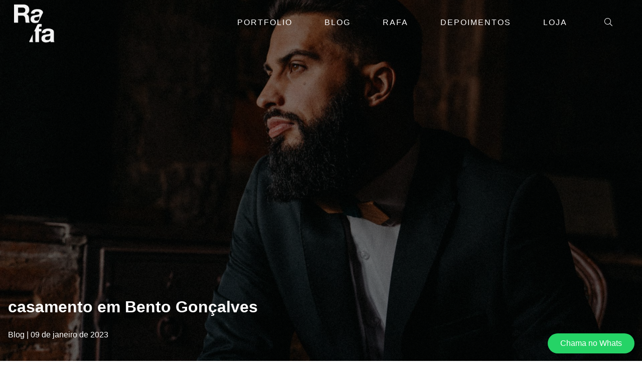

--- FILE ---
content_type: text/html; charset=UTF-8
request_url: https://rafaelfontana.fot.br/casamento-em-bento-goncalves2
body_size: 26106
content:
<!DOCTYPE html>
<html lang="pt-br" class="no-js">
    <head>
        <meta charset="utf-8"/>
        <meta http-equiv="content-type" content="text/html; charset=utf-8"/>
        <meta http-equiv="content-language" content="pt-br"/>
        <meta http-equiv="X-UA-Compatible" content="IE=edge"/>
        <meta name="viewport" content="width=device-width, initial-scale=1, shrink-to-fit=no"/>
        <meta name="author" content="Fotógrafo casamento e ensaios, Florianópolis, Rafa Fontana"/>
        <meta name="theme-color" content="#f47554"/>        
<meta name="description" content="Bento Gonçalves, no Rio Grande do Sul, é conhecido pelo seu patrimônio histórico e cultural, o que tem proporcionado o desenvolvimento do turismo local e regional. Por isso, se você estiver......">
<meta property="og:url" content="https://rafaelfontana.fot.br/casamento-em-bento-goncalves2" />
<meta property="og:type" content="website" />
<meta property="og:title" content="casamento em Bento Gonçalves" />
<meta property="og:description" content="Bento Gonçalves, no Rio Grande do Sul, é conhecido pelo seu patrimônio histórico e cultural, o que tem proporcionado o desenvolvimento do turismo local e regional. Por isso, se você estiver..."/>
<meta property="og:image" content="https://d16ulvhu93kpvn.cloudfront.net/750x0/uploads/site/4534/image/2023/01/09/insta-1.jpg"/>
<meta property="og:image:height" content="500">
<meta property="og:image:width" content="750">
<meta property="fb:app_id" content="190409984937597">

<title>casamento em Bento Gonçalves | Fotógrafo casamento e ensaios, Florianópolis, Rafa Fontana</title>

<meta name="robots" content="index,follow">    
    <link rel="icon" href="https://d16ulvhu93kpvn.cloudfront.net/64x64/uploads/site/4534/image/2021/08/02/image_20210802160501_52297.png">
    <link rel="favicon" href="https://d16ulvhu93kpvn.cloudfront.net/64x64/uploads/site/4534/image/2021/08/02/image_20210802160501_52297.png">
    <link rel="apple-touch-icon" href="https://d16ulvhu93kpvn.cloudfront.net/64x64/uploads/site/4534/image/2021/08/02/image_20210802160501_52297.png">


                    <meta name="keywords" content="Fotógrafo casamento e ensaios, Florianópolis, Rafa Fontana, Fotografia" />
            
        
                <link 
            rel="preload"
            href="https://fonts.googleapis.com/css2?family=&family=&display=swap"  
            as="style"
            onload="this.onload=null;this.rel='stylesheet'"
        >

        <link
            rel="stylesheet"
            crossorigin="anonymous"
            href="https://assets.ulisite.com/build/fonts.min.css"
        />

        <noscript>
            <link 
            href="https://fonts.googleapis.com/css2?family=&family=&display=swap" rel="stylesheet">
        </noscript>    <!-- Facebook Pixel Code -->
    <script>
    !function(f,b,e,v,n,t,s)
    {if(f.fbq)return;n=f.fbq=function(){n.callMethod?
    n.callMethod.apply(n,arguments):n.queue.push(arguments)};
    if(!f._fbq)f._fbq=n;n.push=n;n.loaded=!0;n.version='2.0';
    n.queue=[];t=b.createElement(e);t.async=!0;
    t.src=v;s=b.getElementsByTagName(e)[0];
    s.parentNode.insertBefore(t,s)}(window, document,'script',
    'https://connect.facebook.net/en_US/fbevents.js');
    fbq('init', '499505062553804');
    fbq('track', 'PageView');
        </script>
    <noscript><img height="1" width="1" style="display:none"
    src="https://www.facebook.com/tr?id=499505062553804&ev=PageView&noscript=1"
    /></noscript>
    <!-- End Facebook Pixel Code -->
            <link rel="canonical" href="https://rafaelfontana.fot.br/casamento-em-bento-goncalves2">
                
<style type="text/css">        
body, html {
display: flex;
flex-wrap: wrap;
width: 100%;
min-height: 100vh;
margin: 0;
}

.p-0{
padding: 0;
}
.m-0{
margin: 0;
}
.col-12, .col-md-12{
    max-width: 100%;
}
.col-md-4 {
    max-width: 33.333333%;
}
.col-md-3 {
    max-width: 25%;
}
.col-md-6{
    max-width: 50%;
}
.col-md-7{
    max-width: 58.333333%;
}
.col-md-10{
    max-width: 83.333333%;
}
.position-absolute{
position: absolute;
}
.d-none{
display: none;
}
.d-flex{
display: flex;
}
.w-100{
width: 100%;
}
.d-lg-flex{
display: flex;
}
.align-items-center{
align-items: center;
}
.justify-content-center{
justify-content: center;
}
.container{
max-width: 1140px;
}
.container-medium{
max-width: 1400px;
}
.container-fluid{
max-width: 100%;
}
.container-full {
max-width: 85%;
padding-right: 15px;
padding-left: 15px;
margin-right: auto;
margin-left: auto;
}
header ul{
list-style: none;
}
header ul li{
    text-decoration: none;
}
.position-relative, .position-lg-relative{
    position: relative;
}
.modal{
display: none;
}
header{ height: 89px; }
section:first-of-type {
    animation: fadeInAnimation ease 0.5s;
    animation-iteration-count: 1;
    animation-fill-mode: forwards;
}
  
@keyframes fadeInAnimation {
    0% {
        opacity: 0;
    }
    50%{
         opacity: 0; 
    }
    100% {
        opacity: 1;
     }
}

.owl-stage-outer, .owl-stage, .owl-item, .carousel{
    height: 100%
}

.owl-carousel{
    width: 100%;
}

.gallery-block{
    height: auto;
}
</style>        <link 
        rel="preload"
        href="https://assets.ulisite.com/build/public.min.css?v=2.4.44"  
        as="style"
        onload="this.onload=null;this.rel='stylesheet'"
    >
    <noscript>
        <link rel="stylesheet" href="https://assets.ulisite.com/build/public.min.css?v=2.4.44">
    </noscript>
        <link rel="stylesheet" href="https://rafaelfontana.fot.br/css/e0872f380b29097c76f3aff60f2541cb1a654a9a17e2857689b68316327306b7.css">

    
     <meta name="facebook-domain-verification" content="dxy0ufz8c8741x26y9xdsf8yww85nn" />
<meta name="google-site-verification" content="asu9Dgn2Mcr65_-kcDddu36fihidc298peSi-Rk-Dg0" />

<!-- Google Tag Manager -->
<script>(function(w,d,s,l,i){w[l]=w[l]||[];w[l].push({'gtm.start':
new Date().getTime(),event:'gtm.js'});var f=d.getElementsByTagName(s)[0],
j=d.createElement(s),dl=l!='dataLayer'?'&l='+l:'';j.async=true;j.src=
'https://www.googletagmanager.com/gtm.js?id='+i+dl;f.parentNode.insertBefore(j,f);
})(window,document,'script','dataLayer','GTM-MHQZ39SM');</script>
<!-- End Google Tag Manager -->

<!-- Google tag (gtag.js) -->
<script async src="https://www.googletagmanager.com/gtag/js?id=AW-11315670622"></script>
<script>
  window.dataLayer = window.dataLayer || [];
  function gtag(){dataLayer.push(arguments);}
  gtag('js', new Date());
  gtag('config', 'AW-11315670622');
</script>

<script type="text/javascript">    document.addEventListener("DOMContentLoaded", function(){
        document.querySelector('[data-id="1464615"]').setAttribute('data-count-items-blog', '');
        document.querySelector('[data-id="1463880"] .fadeInLeft h4').setAttribute('data-social-numbel', '');
    });
</script>

<style>
main[data-scroll-container]{position:relative;z-index:1;}
.font-title, .h1, .h2, h1, h2, h3, .h3, .title-primary, button{
font-family: "Helvetica Neue", sans-serif!important;
}
body[data-page="362452"] {
    animation: fadeInAnimation ease 2s;
    animation-iteration-count: 1;
    animation-fill-mode: forwards;
}
  
@keyframes fadeInAnimation {
    0% {
        opacity: 0;
    }
    50%{
         opacity: 0; 
    }
    100% {
        opacity: 1;
     }
}

section{overflow: visible!important;}
[data-id="1464800"] .owl-carousel .owl-stage-outer{overflow: visible!important;}
#footer{overflow:visible!important;z-index:99;}
.instagram-galaxy{background-color: #E2E1D6!important; max-height:610px!important;}
.content-instagram .grid-content{margin-top:-25px;}

header.blend-mode{mix-blend-mode: difference;}

[data-id="1464593"]{will-change:transform;}
[data-id="1464615"]{will-change:transform;}


[data-id="1464615"] h2.title-primary{z-index: 9;mix-blend-mode:difference;color:#fff;}

[data-id="1463880"] .fadeInLeft:nth-child(1){
      mix-blend-mode: difference;
}
[data-id="1463880"] .fadeInLeft .fadeInLeft{filter:invert(1);}
[data-id="1463880"] h2.title-primary{color:#fff;}

@media only screen and (max-width: 650px){
[data-id="1466535"] .owl-stage-outer,[data-id="1466535"] .owl-item.active img{height:80vh!important;}
[data-id="1463884"] .owl-item.active{opacity:1!important;}
}

@media only screen and (max-width: 500px){
      #footer,      #footer .powered-template-2{padding-bottom: 55px;}
}
@media only screen and (max-width: 868px){
    .home-start .owl-item:not(.active){opacity: 1!important;}
}
[data-scroll-section-id="section0"]{z-index: -1;}


[data-id="1630703"] .content-options-27 .gallery a{display: block!important;}
.box-content-options .row .col-12.col-md-12.image img{width: 100%!important;}

a p.subtitle,
a .descricao{
color: var(--text-secondary-color)!important;
}
[data-component="store-storelist"] a h2{
color: var(--title-color)!important;
}
main[data-scroll-container]{overflow:hidden;}
@media only screen and (max-width: 500px){
   [data-id="1464615"] .owl-stage-outer{height:auto!important;}
}
a:not([href]):not([tabindex]){color:var(--highlight-color)!important}
.bord-cs-advanced{
    width: 2%;
    height: 2px;
    background-color: var(--highlight-color)!important;
    left: 50%;
    position: relative;
    transform: translateX(-50%);
    top: 7px;
}
[data-id="1463884"] .font-style-custom{
    text-transform: uppercase;
    font-size: 20px!important;
    letter-spacing: 5px;
}
[data-id="1466535"] .about-texts .fadeInLeft{border-top:1px solid var(--highlight-color);}
[data-id="1464615"] h2.title-primary{font-weight:400!important;}

[data-id="1464615"] .owl-stage-outer{height:100%!important;}
[data-id="1464615"] .owl-nav{display: flex;justify-content: center;grid-gap: 25px;}
</style> 
    <style type="text/css">
        .insta-image{
            position:relative;
            overflow:hidden;
            padding-bottom:100%;
        }
        .insta-image img{
            position: absolute;
            height: 100%;
            width: 100%;
            object-fit: cover;
        }
        .insta-thumbnail .caption{
            opacity: 0;
            position: absolute;
            top: 0;
            left: 0;
            width: 100%;
            z-index: 2;
            height: 100%;
            justify-content: center;
            display: flex;
            align-items: center;
            color: #fff;
            text-align: center;
            background: rgb(0 0 0 / 30%);
        }
        .insta-thumbnail .caption:hover {
            opacity: 1;
        }
    </style>
</head>

<body 
    class="menu_design_menu-default ps-t-0 template-14 menu-show-logo-1 "
    data-site="eyJpdiI6ImVVTDJXTWNubjY2RjVOcjZyZkROYVE9PSIsInZhbHVlIjoiMERYTkpTR2xEM1dTRmNMamZ0SlgwQT09IiwibWFjIjoiYzg2NGM3MWMwM2M3NmVkNjUxMThkZWU4ZmQzZTI1MTQ1MGQ2OGRkNmVkNzRmYzI1NjY4OWM1MzQ0ZWFmNjMxNiJ9" 
    data-page="403926"
    data-direction="left"
>
    
    <div id="viewport" class="w-100 google_translate_element">
        <div id="site">
            
<header 
    class="menu logo-align menu-top" 
    data-component="menu-default" 
    data-scroll="0" 
    data-opacity="0" 
    data-id="menu" 
    data-component="menu-normal"
     data-padding  
      
     
        >

        
    <div class="content justify-content-between container-fluid h-100 w-100 d-flex  " style="position: unset;">
                <div class="content-logo d-flex justify-content-center align-items-center ml-0 ml-md--3 mr-5 ">
            <div class="">
                                    
    <style>
        a.menu-home{
            text-decoration: none;
        }
        a.menu-home:link {
            text-decoration: none;
        }

        a.menu-home:visited {
            text-decoration: none;
        }

        a.menu-home:hover {
            text-decoration: none;
        }

        a.menu-home:active {
            text-decoration: none;
        }
    </style>




        	
     	     		    		     	
    	
    

            	        



    
    
    
    
<div class="">
    <a  class="menu-home cursor-pointer"  href="/" > 
        <div class="row d-flex align-items-center justify-content-center justify-content-md type-logo">
                            <div class="col-auto">
                                                
                                                        
                            



        



<style>
       



       


</style>

  
      <picture class="text-left"
       data-focus-init >
      <source 
                type="image/webp" 
        media="(min-width: 1200px)" 
        data-srcset="https://d16ulvhu93kpvn.cloudfront.net/0x300/uploads/site/4534/image/2021/07/27/image_20210727185218_53036.png"
      >
      <source 
                type="image/webp" 
        media="(min-width: 992px)" 
        data-srcset="https://d16ulvhu93kpvn.cloudfront.net/0x300/filters:format(webp)/uploads/site/4534/image/2021/07/27/image_20210727185218_53036.png"
      >
      <source 
                type="image/webp" 
        media="(min-width: 576px)" 
        data-srcset="https://d16ulvhu93kpvn.cloudfront.net/0x300/filters:format(webp)/uploads/site/4534/image/2021/07/27/image_20210727185218_53036.png"
      >
      <source 
                type="image/webp" 
        media="(max-width: 576px)" 
        data-srcset="https://d16ulvhu93kpvn.cloudfront.net/0x300/filters:format(webp)/uploads/site/4534/image/2021/07/27/image_20210727185218_53036.png"
      >
      				
      <img 
        class="img-fluid object-fit-cover image-margin image-padding    lazy  img--radius  no-radius  img-fluid logo logo-default-mobile d-md-none d-none items-menu-color "
        data-id=""
        data-src="https://d16ulvhu93kpvn.cloudfront.net/0x300/uploads/site/4534/image/2021/07/27/image_20210727185218_53036.png"
        data-height-img=""
        data-width-img=""
        data-focus-x=""
        data-focus-y=""
        alt="Fotógrafo casamento e ensaios, Florianópolis, Rafa Fontana - Menu"
                                  data-instagram-username="rafaelfontanaphotography"
                        src="https://rafaelfontana.fot.br/assets/apollo/img/blank.png"
                              />
    </picture>
    
                        
                        



        



<style>
       



       


</style>

  
      <picture class="text-left"
       data-focus-init >
      <source 
                type="image/webp" 
        media="(min-width: 1200px)" 
        data-srcset="https://d16ulvhu93kpvn.cloudfront.net/0x300/uploads/site/4534/image/2021/07/27/image_20210727185204_76557.png"
      >
      <source 
                type="image/webp" 
        media="(min-width: 992px)" 
        data-srcset="https://d16ulvhu93kpvn.cloudfront.net/0x300/filters:format(webp)/uploads/site/4534/image/2021/07/27/image_20210727185204_76557.png"
      >
      <source 
                type="image/webp" 
        media="(min-width: 576px)" 
        data-srcset="https://d16ulvhu93kpvn.cloudfront.net/0x300/filters:format(webp)/uploads/site/4534/image/2021/07/27/image_20210727185204_76557.png"
      >
      <source 
                type="image/webp" 
        media="(max-width: 576px)" 
        data-srcset="https://d16ulvhu93kpvn.cloudfront.net/0x300/filters:format(webp)/uploads/site/4534/image/2021/07/27/image_20210727185204_76557.png"
      >
      				
      <img 
        class="img-fluid object-fit-cover image-margin image-padding    lazy  img--radius  no-radius  img-fluid logo logo-default-desktop d-none items-menu-color "
        data-id=""
        data-src="https://d16ulvhu93kpvn.cloudfront.net/0x300/uploads/site/4534/image/2021/07/27/image_20210727185204_76557.png"
        data-height-img=""
        data-width-img=""
        data-focus-x=""
        data-focus-y=""
        alt="Fotógrafo casamento e ensaios, Florianópolis, Rafa Fontana - Menu"
                                  data-instagram-username="rafaelfontanaphotography"
                        src="https://rafaelfontana.fot.br/assets/apollo/img/blank.png"
                              />
    </picture>
    

                                                    



        



<style>
       



       


</style>

  
      <picture class="text-left"
       data-focus-init >
      <source 
                type="image/webp" 
        media="(min-width: 1200px)" 
        data-srcset="https://d16ulvhu93kpvn.cloudfront.net/0x300/uploads/site/4534/image/2021/07/27/image_20210727093050_99455.png"
      >
      <source 
                type="image/webp" 
        media="(min-width: 992px)" 
        data-srcset="https://d16ulvhu93kpvn.cloudfront.net/0x300/filters:format(webp)/uploads/site/4534/image/2021/07/27/image_20210727093050_99455.png"
      >
      <source 
                type="image/webp" 
        media="(min-width: 576px)" 
        data-srcset="https://d16ulvhu93kpvn.cloudfront.net/0x300/filters:format(webp)/uploads/site/4534/image/2021/07/27/image_20210727093050_99455.png"
      >
      <source 
                type="image/webp" 
        media="(max-width: 576px)" 
        data-srcset="https://d16ulvhu93kpvn.cloudfront.net/0x300/filters:format(webp)/uploads/site/4534/image/2021/07/27/image_20210727093050_99455.png"
      >
      				
      <img 
        class="img-fluid object-fit-cover image-margin image-padding    lazy  img--radius  no-radius  img-fluid logo logo-inverted-desktop d-none items-menu-color "
        data-id=""
        data-src="https://d16ulvhu93kpvn.cloudfront.net/0x300/uploads/site/4534/image/2021/07/27/image_20210727093050_99455.png"
        data-height-img=""
        data-width-img=""
        data-focus-x=""
        data-focus-y=""
        alt="Fotógrafo casamento e ensaios, Florianópolis, Rafa Fontana - Menu"
                                  data-instagram-username="rafaelfontanaphotography"
                        src="https://rafaelfontana.fot.br/assets/apollo/img/blank.png"
                              />
    </picture>
    
                        
                                                    



        



<style>
       



       


</style>

  
      <picture class="text-left"
       data-focus-init >
      <source 
                type="image/webp" 
        media="(min-width: 1200px)" 
        data-srcset="https://d16ulvhu93kpvn.cloudfront.net/0x300/uploads/site/4534/image/2021/07/27/image_20210727185233_59159.png"
      >
      <source 
                type="image/webp" 
        media="(min-width: 992px)" 
        data-srcset="https://d16ulvhu93kpvn.cloudfront.net/0x300/filters:format(webp)/uploads/site/4534/image/2021/07/27/image_20210727185233_59159.png"
      >
      <source 
                type="image/webp" 
        media="(min-width: 576px)" 
        data-srcset="https://d16ulvhu93kpvn.cloudfront.net/0x300/filters:format(webp)/uploads/site/4534/image/2021/07/27/image_20210727185233_59159.png"
      >
      <source 
                type="image/webp" 
        media="(max-width: 576px)" 
        data-srcset="https://d16ulvhu93kpvn.cloudfront.net/0x300/filters:format(webp)/uploads/site/4534/image/2021/07/27/image_20210727185233_59159.png"
      >
      				
      <img 
        class="img-fluid object-fit-cover image-margin image-padding    lazy  img--radius  no-radius  img-fluid logo logo-inverted-mobile d-md-none d-none items-menu-color "
        data-id=""
        data-src="https://d16ulvhu93kpvn.cloudfront.net/0x300/uploads/site/4534/image/2021/07/27/image_20210727185233_59159.png"
        data-height-img=""
        data-width-img=""
        data-focus-x=""
        data-focus-y=""
        alt="Fotógrafo casamento e ensaios, Florianópolis, Rafa Fontana - Menu"
                                  data-instagram-username="rafaelfontanaphotography"
                        src="https://rafaelfontana.fot.br/assets/apollo/img/blank.png"
                              />
    </picture>
    
                                        </div>
                        
                    </div>
    </a>
</div>                            </div>
        </div>
        
                            

                <div class="ml-auto content-items py-2 d-flex  ">
                            <ul class="list-unstyled d-none d-lg-flex align-items-center m-0">
                                                                        
                             

                                                            <li id="menu-item" class="mx-4">
                                    <a data-page=362558  href="/portfolio" target="_self" class="text-decoration-none d-block" >
                                        <span class="items-menu disabled">Portfolio</span>
                                    </a>
                                </li>
                                                                                
                             

                                                            <li id="menu-item" class="mx-4">
                                    <a data-page=362565  href="/blog" target="_self" class="text-decoration-none d-block" >
                                        <span class="items-menu disabled">Blog</span>
                                    </a>
                                </li>
                                                                                
                             

                                                            <li id="menu-item" class="mx-4">
                                    <a data-page=362453  href="/rafa" target="_self" class="text-decoration-none d-block" >
                                        <span class="items-menu disabled">Rafa</span>
                                    </a>
                                </li>
                                                                                
                             

                                                            <li id="menu-item" class="mx-4">
                                    <a data-page=362454  href="/depoimentos" target="_self" class="text-decoration-none d-block" >
                                        <span class="items-menu disabled">Depoimentos</span>
                                    </a>
                                </li>
                                                                                
                             

                                                                                                <li class="mx-4">
                                        <a href="/loja" target="_self" class="text-decoration-none d-block" >
                                            <span class="items-menu">Loja</span>
                                        </a>
                                    </li>
                                                                                                                                                </ul>
                        
                            <div class="col-auto d-inline-flex mx-0 mx-md-4 px-0 px-md-3">
                                                                                                                                                    

<div class="content-search categories-list-blog no-radius  items-menu-color d-flex mx-2 position-relative ">
    <form  method="get" action="/search" class="d-flex position-relative">
                    <div class="content-search-icon d-block align-self-center"  data-toggle="modal" data-target="#searchModal" >
                <i class="fal fa-search cursor-pointer items-menu itemscor text-decoration-none"></i>
            </div>
            
        
            </form>
</div>                                                                                    <div data-menu-mobile class="d-inline-block ml-3 my-auto d-lg-none  float-md-none float-right cursor-pointer">
                            <div class="mx-2 font-32 items-menu-color itemscor" data-toggle="modal" data-target="#menuModal">
                                <i class="fal fa-bars"></i>
                            </div>
                        </div>
                                    </div>
                    </div>
        
    </div>
</header>

<!-- Modal -->
<div class="modal fade" id="menuModal" tabindex="-1" role="dialog" aria-labelledby="menuModalLabel" aria-hidden="true">
    <div class="modal-dialog modal-lg modal-dialog-centered" role="document">
        <div class="modal-content">
            <div class="modal-body">
                <div class="row justify-content-center align-items-center">
                    <div class="col-12 col-md-auto text-center text-md-left style-disabled">
                            

                                                        
                            
                                                                    <div class="py-2">
                                        <a 
                                            class="items-menu-color d-block items-menu" 
                                            href="/portfolio"  
                                                                                    >
                                            Portfolio
                                        </a>
                                    </div>
                                                                                        

                                                        
                            
                                                                    <div class="py-2">
                                        <a 
                                            class="items-menu-color d-block items-menu" 
                                            href="/blog"  
                                                                                    >
                                            Blog
                                        </a>
                                    </div>
                                                                                        

                                                        
                            
                                                                    <div class="py-2">
                                        <a 
                                            class="items-menu-color d-block items-menu" 
                                            href="/rafa"  
                                                                                    >
                                            Rafa
                                        </a>
                                    </div>
                                                                                        

                                                        
                            
                                                                    <div class="py-2">
                                        <a 
                                            class="items-menu-color d-block items-menu" 
                                            href="/depoimentos"  
                                                                                    >
                                            Depoimentos
                                        </a>
                                    </div>
                                                                                        

                                                        
                            
                                                                    <div class="py-2">
                                        <a 
                                            id="toggleCategoriesBtn" 
                                            class="items-menu-color d-block items-menu dropdown-toggle" 
                                            href="#"  
                                                                                    >
                                            Loja
                                        </a>

                                        <ul id="categoriesList" 
                                            class="dropdown-mobile-list mt-2 m-0 p-0 flex-column justify-content-center"
                                        >
                                            <li class="my-1">
                                                <a 
                                                    href="https://rafaelfontana.fot.br/loja/" 
                                                    class="menu-item w-100"
                                                >
                                                    Todos
                                                </a>
                                            </li>

                                                                                    </ul>
                                    </div>
                                                                                                        </div>
                </div>
                
                

                <div class="row justify-content-center align-items-center">
                    <div class="col-12 col-md-auto text-center justify-content-center">
                        <div class="row mt-5 justify-content-center">
                                                                                                            </div>
                                            </div>
                </div>
            </div>
        </div>
    </div>
    
    <div class="position-absolute ps-r-0 ps-t-0">
        <div class="p-4" data-dismiss="modal">
            <i class="font-24 fal fa-long-arrow-up"></i>
        </div>
    </div>
</div>

    <script type="text/javascript">
        document.addEventListener('DOMContentLoaded',() => {
            $('#toggleCategoriesBtn').on('click', function() {
                $('#categoriesList').fadeToggle();
            });
        });
    </script>


<!-- Modal -->
<div class="modal fade" id="searchModal" tabindex="-1" role="dialog" aria-labelledby="menuModalLabel" aria-hidden="true">
    <div class="modal-dialog modal-lg modal-dialog-centered" role="document">
        <div class="modal-content">
            <div class="search-modal w-100 h-100 position-fixed d-flex align-items-center justify-content-center ps-0">
                <div class="d-block w-100">
                    <form method="get" action="/search" class="d-block w-100 max-650" style="margin: 0 auto">
                        <div class="">
                            <input class="form-control mt-2 float-left" name="s" placeholder="Digite aqui sua busca..." style="width: calc(100% - 125px);" />
                            <button type="submit" class="btn float-right mt-2 float-left">Buscar</button>
                        </div>
                    </form>
                </div>
            </div>
        </div>
    </div>
    <div class="position-absolute ps-r-0 ps-t-0">
        <div class="p-4" data-dismiss="modal">
            <i class="font-24 fal fa-times"></i>
        </div>
    </div>
</div>                <main>
                    				
				




										

					


				
	
	



 

	
<section
	class="position-relative container-fluid align-self-center px-0 u-post  main-cover"
	id="2910927" 
	data-id="2910927" 
	data-component="maincontent-default"
	data-height="100" 
	data-count-post="0"
	data-heightmobile="fixed"

	 
		page-reference="362565"
	>

		<style type="text/css">
		section .title-post h1, section .title-post h2{
			text-transform: initial;
			letter-spacing: 0px;
		}

		
		
					section[id="2910927"] .title-post {
				background-image: url(https://d16ulvhu93kpvn.cloudfront.net/2400x0/uploads/site/4534/image/2023/01/09/insta-1.jpg);
				background-size: cover;
				background-repeat: no-repeat;
				box-shadow: unset;

									background-position: 50% 50%;
							}
				</style>

		
                <div class="container-fluid m-0 p-0">
        
            <div class="row no-gutters justify-content-center p-0 m-0">
                <div class="col-12 p-0 m-0">
                    <div class="row no-gutters justify-content-center p-0 m-0">
                                                                            <div class="col-12 p-0 m-0">
                                

<div class="title-post overflow-hidden position-relative title-post-top-spacing  inverted-color vh-md-100  d-flex align-items-end  text-left" >
			<div class="overflow-background"></div>
  	
	<div class="position-relative  container-medium">
		<div class="row">
			<div class="col-12 d-flex">
				<div class="text-left w-100">

											<h1 class="text-white pb-3 font-28 font-md-32 fw-bold">
							casamento em Bento Gonçalves
						</h1>
					
					
						<p class="blog-info">
							 
																	<a href="">Blog</a>
																	 
							
							
							
															| <span data-type="date">09/01/2023</span>
													</p>
										
				</div>
			</div>
		</div>
	</div>
</div>                            </div>
                        						
                        						<div class="container-medium section-vertical-padding-very-small">
							
							<div class="row no-gutters justify-content-between">
								<div class=" col-12 col-md-8 ">
									<div class="row no-gutters justify-content-center content-options">

																				    




<div class="w-100">
    <div class="row justify-content-center space-y-3">
								            
                                                    
                        <div 
                class="col-12 col-md-12 title box-content-options content-options-0  "
            >
                                                    </div>
								            
                                                    
                        <div 
                class="col-12 col-md-12 text box-content-options content-options-1  "
            >
                                            
	
<style type="text/css">
	
	
	     

    [id="2910929"].text-margin {
    
    
    
        }

	@media (max-width: 576px) {
        [id="2910929"].text-margin {
        
        
        
                }
    }

         

    [id="2910929"].text-padding {
    
    
    
        }

	@media (max-width: 576px) {
        [id="2910929"].text-padding {
        
        
        
                }
    }
</style>

<div 
	id="2910929" 
	data-component="text"
	class="background-color text-margin text-padding position-relative"
>
	
	<text
		class=" w-100 text-block  none"
	>
					<p>Bento Gonçalves, no Rio Grande do Sul, é conhecido pelo seu patrimônio histórico e cultural, o que tem proporcionado o desenvolvimento do turismo local e regional. Por isso, se você estiver planejando um casamento folk nesse lugar, pode ficar tranquilo que a cidade dispõe de serviços e atrações para que tudo saia de acordo com o planejado.</p>
<p>Uma das principais atividades da região, que influenciam os casamentos e bodas, é o Festival de Inverno de Serra Gaúcha. Nele, durante três dias, os noivos e seus convidados puderam se divertir com apresentações folclónicas, provar vinhos da região, passar o tempo em hotéis charmosos e desfrutar de paisagens naturais maravilhosas.</p>
<p>Outra atração na região são os parques e atrações naturais. Além disso, os casais podem contar com a tranquilidade e a beleza ao ar livre de parques como o Parque Zoobotânico, o Parque das Gerais e o Parque Vinícola.</p>
<br/>
<p>Para que o casamento seja realmente único e de perder o fôlego, o casal pode possui em conta contratar profissionais do ramo do turismo e do eventos ou ainda empresas especializadas em wedding planners.</p>
			</text>	
</div>

                        </div>
								            
                                                    
                        <div 
                class="col-12 col-md-12 gallery box-content-options content-options-2  "
            >
                                                                                            
                
                                                                
                                
                    

	
<!-- gallery gallery-isotope -->

<style>
         

    [data-id="2910930"].gallery-margin {
    
    
    
        }

	@media (max-width: 576px) {
        [data-id="2910930"].gallery-margin {
        
        
        
                }
    }

         

    [data-id="2910930"].gallery-padding {
    
    
    
        }

	@media (max-width: 576px) {
        [data-id="2910930"].gallery-padding {
        
        
        
                }
    }
</style>


<div 
	data-id="2910930"
	class=" gallery-margin gallery-padding row m-0 gallery-block grid apollo-grid gallery-2910930 mx--2"
>
	
		<div 
            class="grid-item w-100 col-4 
             col-md-3
              
             thumbnail-gallery grid-item p-2"
        >
										
				<a href="https://d16ulvhu93kpvn.cloudfront.net/0x2400/filters:format(jpeg)/uploads/site/4534/image/2023/01/09/insta-1.jpg" data-gallery="" data-type="image" data-toggle="">
															
															
																					
					



        



<style>
       

    [data-id="2910930"].image-margin {
    
    
    
        }

	@media (max-width: 576px) {
        [data-id="2910930"].image-margin {
        
        
        
                }
    }

       

    [data-id="2910930"].image-padding {
    
    
    
        }

	@media (max-width: 576px) {
        [data-id="2910930"].image-padding {
        
        
        
                }
    }
</style>

  
      <picture class="text-left"
       data-focus-init >
      <source 
                type="image/webp" 
        media="(min-width: 1200px)" 
        data-srcset="https://d16ulvhu93kpvn.cloudfront.net/2400x0/uploads/site/4534/image/2023/01/09/insta-1.jpg"
      >
      <source 
                type="image/webp" 
        media="(min-width: 992px)" 
        data-srcset="https://d16ulvhu93kpvn.cloudfront.net/2400x0/filters:format(webp)/uploads/site/4534/image/2023/01/09/insta-1.jpg"
      >
      <source 
                type="image/webp" 
        media="(min-width: 576px)" 
        data-srcset="https://d16ulvhu93kpvn.cloudfront.net/0x800/filters:format(webp)/uploads/site/4534/image/2023/01/09/insta-1.jpg"
      >
      <source 
                type="image/webp" 
        media="(max-width: 576px)" 
        data-srcset="https://d16ulvhu93kpvn.cloudfront.net/0x800/filters:format(webp)/uploads/site/4534/image/2023/01/09/insta-1.jpg"
      >
      				
      <img 
        class="img-fluid object-fit-cover image-margin image-padding    lazy  img--radius  no-radius shadow-none isotopeItem w-100"
        data-id=""
        data-src="https://d16ulvhu93kpvn.cloudfront.net/2400x0/uploads/site/4534/image/2023/01/09/insta-1.jpg"
        data-height-img="6000"
        data-width-img="4000"
        data-focus-x=""
        data-focus-y=""
        alt="casamento em Bento Gonçalves - 2 - 0"
                    data-title=""
                            caption=""
                                src="https://rafaelfontana.fot.br/assets/apollo/img/blank.png"
                              />
    </picture>
    
				</a>
					</div>
	
		<div 
            class="grid-item w-100 col-4 
             col-md-3
              
             thumbnail-gallery grid-item p-2"
        >
										
				<a href="https://d16ulvhu93kpvn.cloudfront.net/0x2400/filters:format(jpeg)/uploads/site/4534/image/2023/01/09/insta-2.jpg" data-gallery="" data-type="image" data-toggle="">
															
															
																					
					



        



<style>
       

    [data-id="2910930"].image-margin {
    
    
    
        }

	@media (max-width: 576px) {
        [data-id="2910930"].image-margin {
        
        
        
                }
    }

       

    [data-id="2910930"].image-padding {
    
    
    
        }

	@media (max-width: 576px) {
        [data-id="2910930"].image-padding {
        
        
        
                }
    }
</style>

  
      <picture class="text-left"
       data-focus-init >
      <source 
                type="image/webp" 
        media="(min-width: 1200px)" 
        data-srcset="https://d16ulvhu93kpvn.cloudfront.net/2400x0/uploads/site/4534/image/2023/01/09/insta-2.jpg"
      >
      <source 
                type="image/webp" 
        media="(min-width: 992px)" 
        data-srcset="https://d16ulvhu93kpvn.cloudfront.net/2400x0/filters:format(webp)/uploads/site/4534/image/2023/01/09/insta-2.jpg"
      >
      <source 
                type="image/webp" 
        media="(min-width: 576px)" 
        data-srcset="https://d16ulvhu93kpvn.cloudfront.net/0x800/filters:format(webp)/uploads/site/4534/image/2023/01/09/insta-2.jpg"
      >
      <source 
                type="image/webp" 
        media="(max-width: 576px)" 
        data-srcset="https://d16ulvhu93kpvn.cloudfront.net/0x800/filters:format(webp)/uploads/site/4534/image/2023/01/09/insta-2.jpg"
      >
      				
      <img 
        class="img-fluid object-fit-cover image-margin image-padding    lazy  img--radius  no-radius shadow-none isotopeItem w-100"
        data-id=""
        data-src="https://d16ulvhu93kpvn.cloudfront.net/2400x0/uploads/site/4534/image/2023/01/09/insta-2.jpg"
        data-height-img="6000"
        data-width-img="4000"
        data-focus-x=""
        data-focus-y=""
        alt="casamento em Bento Gonçalves - 2 - 1"
                    data-title=""
                            caption=""
                                src="https://rafaelfontana.fot.br/assets/apollo/img/blank.png"
                              />
    </picture>
    
				</a>
					</div>
	
		<div 
            class="grid-item w-100 col-4 
             col-md-3
              
             thumbnail-gallery grid-item p-2"
        >
										
				<a href="https://d16ulvhu93kpvn.cloudfront.net/0x2400/filters:format(jpeg)/uploads/site/4534/image/2023/01/09/insta-3.jpg" data-gallery="" data-type="image" data-toggle="">
															
															
																					
					



        



<style>
       

    [data-id="2910930"].image-margin {
    
    
    
        }

	@media (max-width: 576px) {
        [data-id="2910930"].image-margin {
        
        
        
                }
    }

       

    [data-id="2910930"].image-padding {
    
    
    
        }

	@media (max-width: 576px) {
        [data-id="2910930"].image-padding {
        
        
        
                }
    }
</style>

  
      <picture class="text-left"
       data-focus-init >
      <source 
                type="image/webp" 
        media="(min-width: 1200px)" 
        data-srcset="https://d16ulvhu93kpvn.cloudfront.net/2400x0/uploads/site/4534/image/2023/01/09/insta-3.jpg"
      >
      <source 
                type="image/webp" 
        media="(min-width: 992px)" 
        data-srcset="https://d16ulvhu93kpvn.cloudfront.net/2400x0/filters:format(webp)/uploads/site/4534/image/2023/01/09/insta-3.jpg"
      >
      <source 
                type="image/webp" 
        media="(min-width: 576px)" 
        data-srcset="https://d16ulvhu93kpvn.cloudfront.net/0x800/filters:format(webp)/uploads/site/4534/image/2023/01/09/insta-3.jpg"
      >
      <source 
                type="image/webp" 
        media="(max-width: 576px)" 
        data-srcset="https://d16ulvhu93kpvn.cloudfront.net/0x800/filters:format(webp)/uploads/site/4534/image/2023/01/09/insta-3.jpg"
      >
      				
      <img 
        class="img-fluid object-fit-cover image-margin image-padding    lazy  img--radius  no-radius shadow-none isotopeItem w-100"
        data-id=""
        data-src="https://d16ulvhu93kpvn.cloudfront.net/2400x0/uploads/site/4534/image/2023/01/09/insta-3.jpg"
        data-height-img="6000"
        data-width-img="4000"
        data-focus-x=""
        data-focus-y=""
        alt="casamento em Bento Gonçalves - 2 - 2"
                    data-title=""
                            caption=""
                                src="https://rafaelfontana.fot.br/assets/apollo/img/blank.png"
                              />
    </picture>
    
				</a>
					</div>
	
		<div 
            class="grid-item w-100 col-4 
             col-md-3
              
             thumbnail-gallery grid-item p-2"
        >
										
				<a href="https://d16ulvhu93kpvn.cloudfront.net/0x2400/filters:format(jpeg)/uploads/site/4534/image/2023/01/09/insta-6.jpg" data-gallery="" data-type="image" data-toggle="">
															
															
																					
					



        



<style>
       

    [data-id="2910930"].image-margin {
    
    
    
        }

	@media (max-width: 576px) {
        [data-id="2910930"].image-margin {
        
        
        
                }
    }

       

    [data-id="2910930"].image-padding {
    
    
    
        }

	@media (max-width: 576px) {
        [data-id="2910930"].image-padding {
        
        
        
                }
    }
</style>

  
      <picture class="text-left"
       data-focus-init >
      <source 
                type="image/webp" 
        media="(min-width: 1200px)" 
        data-srcset="https://d16ulvhu93kpvn.cloudfront.net/2400x0/uploads/site/4534/image/2023/01/09/insta-6.jpg"
      >
      <source 
                type="image/webp" 
        media="(min-width: 992px)" 
        data-srcset="https://d16ulvhu93kpvn.cloudfront.net/2400x0/filters:format(webp)/uploads/site/4534/image/2023/01/09/insta-6.jpg"
      >
      <source 
                type="image/webp" 
        media="(min-width: 576px)" 
        data-srcset="https://d16ulvhu93kpvn.cloudfront.net/0x800/filters:format(webp)/uploads/site/4534/image/2023/01/09/insta-6.jpg"
      >
      <source 
                type="image/webp" 
        media="(max-width: 576px)" 
        data-srcset="https://d16ulvhu93kpvn.cloudfront.net/0x800/filters:format(webp)/uploads/site/4534/image/2023/01/09/insta-6.jpg"
      >
      				
      <img 
        class="img-fluid object-fit-cover image-margin image-padding    lazy  img--radius  no-radius shadow-none isotopeItem w-100"
        data-id=""
        data-src="https://d16ulvhu93kpvn.cloudfront.net/2400x0/uploads/site/4534/image/2023/01/09/insta-6.jpg"
        data-height-img="6000"
        data-width-img="4000"
        data-focus-x=""
        data-focus-y=""
        alt="casamento em Bento Gonçalves - 2 - 3"
                    data-title=""
                            caption=""
                                src="https://rafaelfontana.fot.br/assets/apollo/img/blank.png"
                              />
    </picture>
    
				</a>
					</div>
	
		<div 
            class="grid-item w-100 col-4 
             col-md-3
              
             thumbnail-gallery grid-item p-2"
        >
										
				<a href="https://d16ulvhu93kpvn.cloudfront.net/0x2400/filters:format(jpeg)/uploads/site/4534/image/2023/01/09/insta-5.jpg" data-gallery="" data-type="image" data-toggle="">
															
															
																					
					



        



<style>
       

    [data-id="2910930"].image-margin {
    
    
    
        }

	@media (max-width: 576px) {
        [data-id="2910930"].image-margin {
        
        
        
                }
    }

       

    [data-id="2910930"].image-padding {
    
    
    
        }

	@media (max-width: 576px) {
        [data-id="2910930"].image-padding {
        
        
        
                }
    }
</style>

  
      <picture class="text-left"
       data-focus-init >
      <source 
                type="image/webp" 
        media="(min-width: 1200px)" 
        data-srcset="https://d16ulvhu93kpvn.cloudfront.net/2400x0/uploads/site/4534/image/2023/01/09/insta-5.jpg"
      >
      <source 
                type="image/webp" 
        media="(min-width: 992px)" 
        data-srcset="https://d16ulvhu93kpvn.cloudfront.net/2400x0/filters:format(webp)/uploads/site/4534/image/2023/01/09/insta-5.jpg"
      >
      <source 
                type="image/webp" 
        media="(min-width: 576px)" 
        data-srcset="https://d16ulvhu93kpvn.cloudfront.net/0x800/filters:format(webp)/uploads/site/4534/image/2023/01/09/insta-5.jpg"
      >
      <source 
                type="image/webp" 
        media="(max-width: 576px)" 
        data-srcset="https://d16ulvhu93kpvn.cloudfront.net/0x800/filters:format(webp)/uploads/site/4534/image/2023/01/09/insta-5.jpg"
      >
      				
      <img 
        class="img-fluid object-fit-cover image-margin image-padding    lazy  img--radius  no-radius shadow-none isotopeItem w-100"
        data-id=""
        data-src="https://d16ulvhu93kpvn.cloudfront.net/2400x0/uploads/site/4534/image/2023/01/09/insta-5.jpg"
        data-height-img="6000"
        data-width-img="4000"
        data-focus-x=""
        data-focus-y=""
        alt="casamento em Bento Gonçalves - 2 - 4"
                    data-title=""
                            caption=""
                                src="https://rafaelfontana.fot.br/assets/apollo/img/blank.png"
                              />
    </picture>
    
				</a>
					</div>
	
		<div 
            class="grid-item w-100 col-4 
             col-md-3
              
             thumbnail-gallery grid-item p-2"
        >
										
				<a href="https://d16ulvhu93kpvn.cloudfront.net/0x2400/filters:format(jpeg)/uploads/site/4534/image/2023/01/09/insta-4.jpg" data-gallery="" data-type="image" data-toggle="">
															
															
																					
					



        



<style>
       

    [data-id="2910930"].image-margin {
    
    
    
        }

	@media (max-width: 576px) {
        [data-id="2910930"].image-margin {
        
        
        
                }
    }

       

    [data-id="2910930"].image-padding {
    
    
    
        }

	@media (max-width: 576px) {
        [data-id="2910930"].image-padding {
        
        
        
                }
    }
</style>

  
      <picture class="text-left"
       data-focus-init >
      <source 
                type="image/webp" 
        media="(min-width: 1200px)" 
        data-srcset="https://d16ulvhu93kpvn.cloudfront.net/2400x0/uploads/site/4534/image/2023/01/09/insta-4.jpg"
      >
      <source 
                type="image/webp" 
        media="(min-width: 992px)" 
        data-srcset="https://d16ulvhu93kpvn.cloudfront.net/2400x0/filters:format(webp)/uploads/site/4534/image/2023/01/09/insta-4.jpg"
      >
      <source 
                type="image/webp" 
        media="(min-width: 576px)" 
        data-srcset="https://d16ulvhu93kpvn.cloudfront.net/0x800/filters:format(webp)/uploads/site/4534/image/2023/01/09/insta-4.jpg"
      >
      <source 
                type="image/webp" 
        media="(max-width: 576px)" 
        data-srcset="https://d16ulvhu93kpvn.cloudfront.net/0x800/filters:format(webp)/uploads/site/4534/image/2023/01/09/insta-4.jpg"
      >
      				
      <img 
        class="img-fluid object-fit-cover image-margin image-padding    lazy  img--radius  no-radius shadow-none isotopeItem w-100"
        data-id=""
        data-src="https://d16ulvhu93kpvn.cloudfront.net/2400x0/uploads/site/4534/image/2023/01/09/insta-4.jpg"
        data-height-img="6000"
        data-width-img="4000"
        data-focus-x=""
        data-focus-y=""
        alt="casamento em Bento Gonçalves - 2 - 5"
                    data-title=""
                            caption=""
                                src="https://rafaelfontana.fot.br/assets/apollo/img/blank.png"
                              />
    </picture>
    
				</a>
					</div>
	
		<div 
            class="grid-item w-100 col-4 
             col-md-3
              
             thumbnail-gallery grid-item p-2"
        >
										
				<a href="https://d16ulvhu93kpvn.cloudfront.net/0x2400/filters:format(jpeg)/uploads/site/4534/image/2023/01/09/insta-7.jpg" data-gallery="" data-type="image" data-toggle="">
															
															
																					
					



        



<style>
       

    [data-id="2910930"].image-margin {
    
    
    
        }

	@media (max-width: 576px) {
        [data-id="2910930"].image-margin {
        
        
        
                }
    }

       

    [data-id="2910930"].image-padding {
    
    
    
        }

	@media (max-width: 576px) {
        [data-id="2910930"].image-padding {
        
        
        
                }
    }
</style>

  
      <picture class="text-left"
       data-focus-init >
      <source 
                type="image/webp" 
        media="(min-width: 1200px)" 
        data-srcset="https://d16ulvhu93kpvn.cloudfront.net/2400x0/uploads/site/4534/image/2023/01/09/insta-7.jpg"
      >
      <source 
                type="image/webp" 
        media="(min-width: 992px)" 
        data-srcset="https://d16ulvhu93kpvn.cloudfront.net/2400x0/filters:format(webp)/uploads/site/4534/image/2023/01/09/insta-7.jpg"
      >
      <source 
                type="image/webp" 
        media="(min-width: 576px)" 
        data-srcset="https://d16ulvhu93kpvn.cloudfront.net/0x800/filters:format(webp)/uploads/site/4534/image/2023/01/09/insta-7.jpg"
      >
      <source 
                type="image/webp" 
        media="(max-width: 576px)" 
        data-srcset="https://d16ulvhu93kpvn.cloudfront.net/0x800/filters:format(webp)/uploads/site/4534/image/2023/01/09/insta-7.jpg"
      >
      				
      <img 
        class="img-fluid object-fit-cover image-margin image-padding    lazy  img--radius  no-radius shadow-none isotopeItem w-100"
        data-id=""
        data-src="https://d16ulvhu93kpvn.cloudfront.net/2400x0/uploads/site/4534/image/2023/01/09/insta-7.jpg"
        data-height-img="6000"
        data-width-img="4000"
        data-focus-x=""
        data-focus-y=""
        alt="casamento em Bento Gonçalves - 2 - 6"
                    data-title=""
                            caption=""
                                src="https://rafaelfontana.fot.br/assets/apollo/img/blank.png"
                              />
    </picture>
    
				</a>
					</div>
	
		<div 
            class="grid-item w-100 col-4 
             col-md-3
              
             thumbnail-gallery grid-item p-2"
        >
										
				<a href="https://d16ulvhu93kpvn.cloudfront.net/0x2400/filters:format(jpeg)/uploads/site/4534/image/2023/01/09/insta-8.jpg" data-gallery="" data-type="image" data-toggle="">
															
															
																					
					



        



<style>
       

    [data-id="2910930"].image-margin {
    
    
    
        }

	@media (max-width: 576px) {
        [data-id="2910930"].image-margin {
        
        
        
                }
    }

       

    [data-id="2910930"].image-padding {
    
    
    
        }

	@media (max-width: 576px) {
        [data-id="2910930"].image-padding {
        
        
        
                }
    }
</style>

  
      <picture class="text-left"
       data-focus-init >
      <source 
                type="image/webp" 
        media="(min-width: 1200px)" 
        data-srcset="https://d16ulvhu93kpvn.cloudfront.net/2400x0/uploads/site/4534/image/2023/01/09/insta-8.jpg"
      >
      <source 
                type="image/webp" 
        media="(min-width: 992px)" 
        data-srcset="https://d16ulvhu93kpvn.cloudfront.net/2400x0/filters:format(webp)/uploads/site/4534/image/2023/01/09/insta-8.jpg"
      >
      <source 
                type="image/webp" 
        media="(min-width: 576px)" 
        data-srcset="https://d16ulvhu93kpvn.cloudfront.net/0x800/filters:format(webp)/uploads/site/4534/image/2023/01/09/insta-8.jpg"
      >
      <source 
                type="image/webp" 
        media="(max-width: 576px)" 
        data-srcset="https://d16ulvhu93kpvn.cloudfront.net/0x800/filters:format(webp)/uploads/site/4534/image/2023/01/09/insta-8.jpg"
      >
      				
      <img 
        class="img-fluid object-fit-cover image-margin image-padding    lazy  img--radius  no-radius shadow-none isotopeItem w-100"
        data-id=""
        data-src="https://d16ulvhu93kpvn.cloudfront.net/2400x0/uploads/site/4534/image/2023/01/09/insta-8.jpg"
        data-height-img="6000"
        data-width-img="4000"
        data-focus-x=""
        data-focus-y=""
        alt="casamento em Bento Gonçalves - 2 - 7"
                    data-title=""
                            caption=""
                                src="https://rafaelfontana.fot.br/assets/apollo/img/blank.png"
                              />
    </picture>
    
				</a>
					</div>
	
		<div 
            class="grid-item w-100 col-4 
             col-md-3
              
             thumbnail-gallery grid-item p-2"
        >
										
				<a href="https://d16ulvhu93kpvn.cloudfront.net/2400x0/filters:format(jpeg)/uploads/site/4534/image/2023/01/09/insta-10.jpg" data-gallery="" data-type="image" data-toggle="">
															
															
																					
					



        



<style>
       

    [data-id="2910930"].image-margin {
    
    
    
        }

	@media (max-width: 576px) {
        [data-id="2910930"].image-margin {
        
        
        
                }
    }

       

    [data-id="2910930"].image-padding {
    
    
    
        }

	@media (max-width: 576px) {
        [data-id="2910930"].image-padding {
        
        
        
                }
    }
</style>

  
      <picture class="text-left"
       data-focus-init >
      <source 
                type="image/webp" 
        media="(min-width: 1200px)" 
        data-srcset="https://d16ulvhu93kpvn.cloudfront.net/2400x0/uploads/site/4534/image/2023/01/09/insta-10.jpg"
      >
      <source 
                type="image/webp" 
        media="(min-width: 992px)" 
        data-srcset="https://d16ulvhu93kpvn.cloudfront.net/2400x0/filters:format(webp)/uploads/site/4534/image/2023/01/09/insta-10.jpg"
      >
      <source 
                type="image/webp" 
        media="(min-width: 576px)" 
        data-srcset="https://d16ulvhu93kpvn.cloudfront.net/0x800/filters:format(webp)/uploads/site/4534/image/2023/01/09/insta-10.jpg"
      >
      <source 
                type="image/webp" 
        media="(max-width: 576px)" 
        data-srcset="https://d16ulvhu93kpvn.cloudfront.net/0x800/filters:format(webp)/uploads/site/4534/image/2023/01/09/insta-10.jpg"
      >
      				
      <img 
        class="img-fluid object-fit-cover image-margin image-padding    lazy  img--radius  no-radius shadow-none isotopeItem w-100"
        data-id=""
        data-src="https://d16ulvhu93kpvn.cloudfront.net/2400x0/uploads/site/4534/image/2023/01/09/insta-10.jpg"
        data-height-img="3791"
        data-width-img="5687"
        data-focus-x=""
        data-focus-y=""
        alt="casamento em Bento Gonçalves - 2 - 8"
                    data-title=""
                            caption=""
                                src="https://rafaelfontana.fot.br/assets/apollo/img/blank.png"
                              />
    </picture>
    
				</a>
					</div>
	
		<div 
            class="grid-item w-100 col-4 
             col-md-3
              
             thumbnail-gallery grid-item p-2"
        >
										
				<a href="https://d16ulvhu93kpvn.cloudfront.net/2400x0/filters:format(jpeg)/uploads/site/4534/image/2023/01/09/insta-13.jpg" data-gallery="" data-type="image" data-toggle="">
															
															
																					
					



        



<style>
       

    [data-id="2910930"].image-margin {
    
    
    
        }

	@media (max-width: 576px) {
        [data-id="2910930"].image-margin {
        
        
        
                }
    }

       

    [data-id="2910930"].image-padding {
    
    
    
        }

	@media (max-width: 576px) {
        [data-id="2910930"].image-padding {
        
        
        
                }
    }
</style>

  
      <picture class="text-left"
       data-focus-init >
      <source 
                type="image/webp" 
        media="(min-width: 1200px)" 
        data-srcset="https://d16ulvhu93kpvn.cloudfront.net/2400x0/uploads/site/4534/image/2023/01/09/insta-13.jpg"
      >
      <source 
                type="image/webp" 
        media="(min-width: 992px)" 
        data-srcset="https://d16ulvhu93kpvn.cloudfront.net/2400x0/filters:format(webp)/uploads/site/4534/image/2023/01/09/insta-13.jpg"
      >
      <source 
                type="image/webp" 
        media="(min-width: 576px)" 
        data-srcset="https://d16ulvhu93kpvn.cloudfront.net/0x800/filters:format(webp)/uploads/site/4534/image/2023/01/09/insta-13.jpg"
      >
      <source 
                type="image/webp" 
        media="(max-width: 576px)" 
        data-srcset="https://d16ulvhu93kpvn.cloudfront.net/0x800/filters:format(webp)/uploads/site/4534/image/2023/01/09/insta-13.jpg"
      >
      				
      <img 
        class="img-fluid object-fit-cover image-margin image-padding    lazy  img--radius  no-radius shadow-none isotopeItem w-100"
        data-id=""
        data-src="https://d16ulvhu93kpvn.cloudfront.net/2400x0/uploads/site/4534/image/2023/01/09/insta-13.jpg"
        data-height-img="3880"
        data-width-img="5820"
        data-focus-x=""
        data-focus-y=""
        alt="casamento em Bento Gonçalves - 2 - 9"
                    data-title=""
                            caption=""
                                src="https://rafaelfontana.fot.br/assets/apollo/img/blank.png"
                              />
    </picture>
    
				</a>
					</div>
	
		<div 
            class="grid-item w-100 col-4 
             col-md-3
              
             thumbnail-gallery grid-item p-2"
        >
										
				<a href="https://d16ulvhu93kpvn.cloudfront.net/0x2400/filters:format(jpeg)/uploads/site/4534/image/2023/01/09/insta-11.jpg" data-gallery="" data-type="image" data-toggle="">
															
															
																					
					



        



<style>
       

    [data-id="2910930"].image-margin {
    
    
    
        }

	@media (max-width: 576px) {
        [data-id="2910930"].image-margin {
        
        
        
                }
    }

       

    [data-id="2910930"].image-padding {
    
    
    
        }

	@media (max-width: 576px) {
        [data-id="2910930"].image-padding {
        
        
        
                }
    }
</style>

  
      <picture class="text-left"
       data-focus-init >
      <source 
                type="image/webp" 
        media="(min-width: 1200px)" 
        data-srcset="https://d16ulvhu93kpvn.cloudfront.net/2400x0/uploads/site/4534/image/2023/01/09/insta-11.jpg"
      >
      <source 
                type="image/webp" 
        media="(min-width: 992px)" 
        data-srcset="https://d16ulvhu93kpvn.cloudfront.net/2400x0/filters:format(webp)/uploads/site/4534/image/2023/01/09/insta-11.jpg"
      >
      <source 
                type="image/webp" 
        media="(min-width: 576px)" 
        data-srcset="https://d16ulvhu93kpvn.cloudfront.net/0x800/filters:format(webp)/uploads/site/4534/image/2023/01/09/insta-11.jpg"
      >
      <source 
                type="image/webp" 
        media="(max-width: 576px)" 
        data-srcset="https://d16ulvhu93kpvn.cloudfront.net/0x800/filters:format(webp)/uploads/site/4534/image/2023/01/09/insta-11.jpg"
      >
      				
      <img 
        class="img-fluid object-fit-cover image-margin image-padding    lazy  img--radius  no-radius shadow-none isotopeItem w-100"
        data-id=""
        data-src="https://d16ulvhu93kpvn.cloudfront.net/2400x0/uploads/site/4534/image/2023/01/09/insta-11.jpg"
        data-height-img="6000"
        data-width-img="4000"
        data-focus-x=""
        data-focus-y=""
        alt="casamento em Bento Gonçalves - 2 - 10"
                    data-title=""
                            caption=""
                                src="https://rafaelfontana.fot.br/assets/apollo/img/blank.png"
                              />
    </picture>
    
				</a>
					</div>
	
		<div 
            class="grid-item w-100 col-4 
             col-md-3
              
             thumbnail-gallery grid-item p-2"
        >
										
				<a href="https://d16ulvhu93kpvn.cloudfront.net/0x2400/filters:format(jpeg)/uploads/site/4534/image/2023/01/09/insta-12.jpg" data-gallery="" data-type="image" data-toggle="">
															
															
																					
					



        



<style>
       

    [data-id="2910930"].image-margin {
    
    
    
        }

	@media (max-width: 576px) {
        [data-id="2910930"].image-margin {
        
        
        
                }
    }

       

    [data-id="2910930"].image-padding {
    
    
    
        }

	@media (max-width: 576px) {
        [data-id="2910930"].image-padding {
        
        
        
                }
    }
</style>

  
      <picture class="text-left"
       data-focus-init >
      <source 
                type="image/webp" 
        media="(min-width: 1200px)" 
        data-srcset="https://d16ulvhu93kpvn.cloudfront.net/2400x0/uploads/site/4534/image/2023/01/09/insta-12.jpg"
      >
      <source 
                type="image/webp" 
        media="(min-width: 992px)" 
        data-srcset="https://d16ulvhu93kpvn.cloudfront.net/2400x0/filters:format(webp)/uploads/site/4534/image/2023/01/09/insta-12.jpg"
      >
      <source 
                type="image/webp" 
        media="(min-width: 576px)" 
        data-srcset="https://d16ulvhu93kpvn.cloudfront.net/0x800/filters:format(webp)/uploads/site/4534/image/2023/01/09/insta-12.jpg"
      >
      <source 
                type="image/webp" 
        media="(max-width: 576px)" 
        data-srcset="https://d16ulvhu93kpvn.cloudfront.net/0x800/filters:format(webp)/uploads/site/4534/image/2023/01/09/insta-12.jpg"
      >
      				
      <img 
        class="img-fluid object-fit-cover image-margin image-padding    lazy  img--radius  no-radius shadow-none isotopeItem w-100"
        data-id=""
        data-src="https://d16ulvhu93kpvn.cloudfront.net/2400x0/uploads/site/4534/image/2023/01/09/insta-12.jpg"
        data-height-img="6000"
        data-width-img="4000"
        data-focus-x=""
        data-focus-y=""
        alt="casamento em Bento Gonçalves - 2 - 11"
                    data-title=""
                            caption=""
                                src="https://rafaelfontana.fot.br/assets/apollo/img/blank.png"
                              />
    </picture>
    
				</a>
					</div>
	
		<div 
            class="grid-item w-100 col-4 
             col-md-3
              
             thumbnail-gallery grid-item p-2"
        >
										
				<a href="https://d16ulvhu93kpvn.cloudfront.net/0x2400/filters:format(jpeg)/uploads/site/4534/image/2023/01/09/insta-14.jpg" data-gallery="" data-type="image" data-toggle="">
															
															
																					
					



        



<style>
       

    [data-id="2910930"].image-margin {
    
    
    
        }

	@media (max-width: 576px) {
        [data-id="2910930"].image-margin {
        
        
        
                }
    }

       

    [data-id="2910930"].image-padding {
    
    
    
        }

	@media (max-width: 576px) {
        [data-id="2910930"].image-padding {
        
        
        
                }
    }
</style>

  
      <picture class="text-left"
       data-focus-init >
      <source 
                type="image/webp" 
        media="(min-width: 1200px)" 
        data-srcset="https://d16ulvhu93kpvn.cloudfront.net/2400x0/uploads/site/4534/image/2023/01/09/insta-14.jpg"
      >
      <source 
                type="image/webp" 
        media="(min-width: 992px)" 
        data-srcset="https://d16ulvhu93kpvn.cloudfront.net/2400x0/filters:format(webp)/uploads/site/4534/image/2023/01/09/insta-14.jpg"
      >
      <source 
                type="image/webp" 
        media="(min-width: 576px)" 
        data-srcset="https://d16ulvhu93kpvn.cloudfront.net/0x800/filters:format(webp)/uploads/site/4534/image/2023/01/09/insta-14.jpg"
      >
      <source 
                type="image/webp" 
        media="(max-width: 576px)" 
        data-srcset="https://d16ulvhu93kpvn.cloudfront.net/0x800/filters:format(webp)/uploads/site/4534/image/2023/01/09/insta-14.jpg"
      >
      				
      <img 
        class="img-fluid object-fit-cover image-margin image-padding    lazy  img--radius  no-radius shadow-none isotopeItem w-100"
        data-id=""
        data-src="https://d16ulvhu93kpvn.cloudfront.net/2400x0/uploads/site/4534/image/2023/01/09/insta-14.jpg"
        data-height-img="6000"
        data-width-img="4000"
        data-focus-x=""
        data-focus-y=""
        alt="casamento em Bento Gonçalves - 2 - 12"
                    data-title=""
                            caption=""
                                src="https://rafaelfontana.fot.br/assets/apollo/img/blank.png"
                              />
    </picture>
    
				</a>
					</div>
	
		<div 
            class="grid-item w-100 col-4 
             col-md-3
              
             thumbnail-gallery grid-item p-2"
        >
										
				<a href="https://d16ulvhu93kpvn.cloudfront.net/0x2400/filters:format(jpeg)/uploads/site/4534/image/2023/01/09/insta-15.jpg" data-gallery="" data-type="image" data-toggle="">
															
															
																					
					



        



<style>
       

    [data-id="2910930"].image-margin {
    
    
    
        }

	@media (max-width: 576px) {
        [data-id="2910930"].image-margin {
        
        
        
                }
    }

       

    [data-id="2910930"].image-padding {
    
    
    
        }

	@media (max-width: 576px) {
        [data-id="2910930"].image-padding {
        
        
        
                }
    }
</style>

  
      <picture class="text-left"
       data-focus-init >
      <source 
                type="image/webp" 
        media="(min-width: 1200px)" 
        data-srcset="https://d16ulvhu93kpvn.cloudfront.net/2400x0/uploads/site/4534/image/2023/01/09/insta-15.jpg"
      >
      <source 
                type="image/webp" 
        media="(min-width: 992px)" 
        data-srcset="https://d16ulvhu93kpvn.cloudfront.net/2400x0/filters:format(webp)/uploads/site/4534/image/2023/01/09/insta-15.jpg"
      >
      <source 
                type="image/webp" 
        media="(min-width: 576px)" 
        data-srcset="https://d16ulvhu93kpvn.cloudfront.net/0x800/filters:format(webp)/uploads/site/4534/image/2023/01/09/insta-15.jpg"
      >
      <source 
                type="image/webp" 
        media="(max-width: 576px)" 
        data-srcset="https://d16ulvhu93kpvn.cloudfront.net/0x800/filters:format(webp)/uploads/site/4534/image/2023/01/09/insta-15.jpg"
      >
      				
      <img 
        class="img-fluid object-fit-cover image-margin image-padding    lazy  img--radius  no-radius shadow-none isotopeItem w-100"
        data-id=""
        data-src="https://d16ulvhu93kpvn.cloudfront.net/2400x0/uploads/site/4534/image/2023/01/09/insta-15.jpg"
        data-height-img="6000"
        data-width-img="4000"
        data-focus-x=""
        data-focus-y=""
        alt="casamento em Bento Gonçalves - 2 - 13"
                    data-title=""
                            caption=""
                                src="https://rafaelfontana.fot.br/assets/apollo/img/blank.png"
                              />
    </picture>
    
				</a>
					</div>
	
		<div 
            class="grid-item w-100 col-4 
             col-md-3
              
             thumbnail-gallery grid-item p-2"
        >
										
				<a href="https://d16ulvhu93kpvn.cloudfront.net/2400x0/filters:format(jpeg)/uploads/site/4534/image/2023/01/09/insta-17.jpg" data-gallery="" data-type="image" data-toggle="">
															
															
																					
					



        



<style>
       

    [data-id="2910930"].image-margin {
    
    
    
        }

	@media (max-width: 576px) {
        [data-id="2910930"].image-margin {
        
        
        
                }
    }

       

    [data-id="2910930"].image-padding {
    
    
    
        }

	@media (max-width: 576px) {
        [data-id="2910930"].image-padding {
        
        
        
                }
    }
</style>

  
      <picture class="text-left"
       data-focus-init >
      <source 
                type="image/webp" 
        media="(min-width: 1200px)" 
        data-srcset="https://d16ulvhu93kpvn.cloudfront.net/2400x0/uploads/site/4534/image/2023/01/09/insta-17.jpg"
      >
      <source 
                type="image/webp" 
        media="(min-width: 992px)" 
        data-srcset="https://d16ulvhu93kpvn.cloudfront.net/2400x0/filters:format(webp)/uploads/site/4534/image/2023/01/09/insta-17.jpg"
      >
      <source 
                type="image/webp" 
        media="(min-width: 576px)" 
        data-srcset="https://d16ulvhu93kpvn.cloudfront.net/0x800/filters:format(webp)/uploads/site/4534/image/2023/01/09/insta-17.jpg"
      >
      <source 
                type="image/webp" 
        media="(max-width: 576px)" 
        data-srcset="https://d16ulvhu93kpvn.cloudfront.net/0x800/filters:format(webp)/uploads/site/4534/image/2023/01/09/insta-17.jpg"
      >
      				
      <img 
        class="img-fluid object-fit-cover image-margin image-padding    lazy  img--radius  no-radius shadow-none isotopeItem w-100"
        data-id=""
        data-src="https://d16ulvhu93kpvn.cloudfront.net/2400x0/uploads/site/4534/image/2023/01/09/insta-17.jpg"
        data-height-img="4000"
        data-width-img="6000"
        data-focus-x=""
        data-focus-y=""
        alt="casamento em Bento Gonçalves - 2 - 14"
                    data-title=""
                            caption=""
                                src="https://rafaelfontana.fot.br/assets/apollo/img/blank.png"
                              />
    </picture>
    
				</a>
					</div>
	
		<div 
            class="grid-item w-100 col-4 
             col-md-3
              
             thumbnail-gallery grid-item p-2"
        >
										
				<a href="https://d16ulvhu93kpvn.cloudfront.net/0x2400/filters:format(jpeg)/uploads/site/4534/image/2023/01/09/insta-16.jpg" data-gallery="" data-type="image" data-toggle="">
															
															
																					
					



        



<style>
       

    [data-id="2910930"].image-margin {
    
    
    
        }

	@media (max-width: 576px) {
        [data-id="2910930"].image-margin {
        
        
        
                }
    }

       

    [data-id="2910930"].image-padding {
    
    
    
        }

	@media (max-width: 576px) {
        [data-id="2910930"].image-padding {
        
        
        
                }
    }
</style>

  
      <picture class="text-left"
       data-focus-init >
      <source 
                type="image/webp" 
        media="(min-width: 1200px)" 
        data-srcset="https://d16ulvhu93kpvn.cloudfront.net/2400x0/uploads/site/4534/image/2023/01/09/insta-16.jpg"
      >
      <source 
                type="image/webp" 
        media="(min-width: 992px)" 
        data-srcset="https://d16ulvhu93kpvn.cloudfront.net/2400x0/filters:format(webp)/uploads/site/4534/image/2023/01/09/insta-16.jpg"
      >
      <source 
                type="image/webp" 
        media="(min-width: 576px)" 
        data-srcset="https://d16ulvhu93kpvn.cloudfront.net/0x800/filters:format(webp)/uploads/site/4534/image/2023/01/09/insta-16.jpg"
      >
      <source 
                type="image/webp" 
        media="(max-width: 576px)" 
        data-srcset="https://d16ulvhu93kpvn.cloudfront.net/0x800/filters:format(webp)/uploads/site/4534/image/2023/01/09/insta-16.jpg"
      >
      				
      <img 
        class="img-fluid object-fit-cover image-margin image-padding    lazy  img--radius  no-radius shadow-none isotopeItem w-100"
        data-id=""
        data-src="https://d16ulvhu93kpvn.cloudfront.net/2400x0/uploads/site/4534/image/2023/01/09/insta-16.jpg"
        data-height-img="6000"
        data-width-img="4000"
        data-focus-x=""
        data-focus-y=""
        alt="casamento em Bento Gonçalves - 2 - 15"
                    data-title=""
                            caption=""
                                src="https://rafaelfontana.fot.br/assets/apollo/img/blank.png"
                              />
    </picture>
    
				</a>
					</div>
	
		<div 
            class="grid-item w-100 col-4 
             col-md-3
              
             thumbnail-gallery grid-item p-2"
        >
										
				<a href="https://d16ulvhu93kpvn.cloudfront.net/0x2400/filters:format(jpeg)/uploads/site/4534/image/2023/01/09/insta-18.jpg" data-gallery="" data-type="image" data-toggle="">
															
															
																					
					



        



<style>
       

    [data-id="2910930"].image-margin {
    
    
    
        }

	@media (max-width: 576px) {
        [data-id="2910930"].image-margin {
        
        
        
                }
    }

       

    [data-id="2910930"].image-padding {
    
    
    
        }

	@media (max-width: 576px) {
        [data-id="2910930"].image-padding {
        
        
        
                }
    }
</style>

  
      <picture class="text-left"
       data-focus-init >
      <source 
                type="image/webp" 
        media="(min-width: 1200px)" 
        data-srcset="https://d16ulvhu93kpvn.cloudfront.net/2400x0/uploads/site/4534/image/2023/01/09/insta-18.jpg"
      >
      <source 
                type="image/webp" 
        media="(min-width: 992px)" 
        data-srcset="https://d16ulvhu93kpvn.cloudfront.net/2400x0/filters:format(webp)/uploads/site/4534/image/2023/01/09/insta-18.jpg"
      >
      <source 
                type="image/webp" 
        media="(min-width: 576px)" 
        data-srcset="https://d16ulvhu93kpvn.cloudfront.net/0x800/filters:format(webp)/uploads/site/4534/image/2023/01/09/insta-18.jpg"
      >
      <source 
                type="image/webp" 
        media="(max-width: 576px)" 
        data-srcset="https://d16ulvhu93kpvn.cloudfront.net/0x800/filters:format(webp)/uploads/site/4534/image/2023/01/09/insta-18.jpg"
      >
      				
      <img 
        class="img-fluid object-fit-cover image-margin image-padding    lazy  img--radius  no-radius shadow-none isotopeItem w-100"
        data-id=""
        data-src="https://d16ulvhu93kpvn.cloudfront.net/2400x0/uploads/site/4534/image/2023/01/09/insta-18.jpg"
        data-height-img="6000"
        data-width-img="4000"
        data-focus-x=""
        data-focus-y=""
        alt="casamento em Bento Gonçalves - 2 - 16"
                    data-title=""
                            caption=""
                                src="https://rafaelfontana.fot.br/assets/apollo/img/blank.png"
                              />
    </picture>
    
				</a>
					</div>
	
		<div 
            class="grid-item w-100 col-4 
             col-md-3
              
             thumbnail-gallery grid-item p-2"
        >
										
				<a href="https://d16ulvhu93kpvn.cloudfront.net/2400x0/filters:format(jpeg)/uploads/site/4534/image/2023/01/09/insta-19.jpg" data-gallery="" data-type="image" data-toggle="">
															
															
																					
					



        



<style>
       

    [data-id="2910930"].image-margin {
    
    
    
        }

	@media (max-width: 576px) {
        [data-id="2910930"].image-margin {
        
        
        
                }
    }

       

    [data-id="2910930"].image-padding {
    
    
    
        }

	@media (max-width: 576px) {
        [data-id="2910930"].image-padding {
        
        
        
                }
    }
</style>

  
      <picture class="text-left"
       data-focus-init >
      <source 
                type="image/webp" 
        media="(min-width: 1200px)" 
        data-srcset="https://d16ulvhu93kpvn.cloudfront.net/2400x0/uploads/site/4534/image/2023/01/09/insta-19.jpg"
      >
      <source 
                type="image/webp" 
        media="(min-width: 992px)" 
        data-srcset="https://d16ulvhu93kpvn.cloudfront.net/2400x0/filters:format(webp)/uploads/site/4534/image/2023/01/09/insta-19.jpg"
      >
      <source 
                type="image/webp" 
        media="(min-width: 576px)" 
        data-srcset="https://d16ulvhu93kpvn.cloudfront.net/0x800/filters:format(webp)/uploads/site/4534/image/2023/01/09/insta-19.jpg"
      >
      <source 
                type="image/webp" 
        media="(max-width: 576px)" 
        data-srcset="https://d16ulvhu93kpvn.cloudfront.net/0x800/filters:format(webp)/uploads/site/4534/image/2023/01/09/insta-19.jpg"
      >
      				
      <img 
        class="img-fluid object-fit-cover image-margin image-padding    lazy  img--radius  no-radius shadow-none isotopeItem w-100"
        data-id=""
        data-src="https://d16ulvhu93kpvn.cloudfront.net/2400x0/uploads/site/4534/image/2023/01/09/insta-19.jpg"
        data-height-img="4000"
        data-width-img="6000"
        data-focus-x=""
        data-focus-y=""
        alt="casamento em Bento Gonçalves - 2 - 17"
                    data-title=""
                            caption=""
                                src="https://rafaelfontana.fot.br/assets/apollo/img/blank.png"
                              />
    </picture>
    
				</a>
					</div>
	
		<div 
            class="grid-item w-100 col-4 
             col-md-3
              
             thumbnail-gallery grid-item p-2"
        >
										
				<a href="https://d16ulvhu93kpvn.cloudfront.net/0x2400/filters:format(jpeg)/uploads/site/4534/image/2023/01/09/insta-20.jpg" data-gallery="" data-type="image" data-toggle="">
															
															
																					
					



        



<style>
       

    [data-id="2910930"].image-margin {
    
    
    
        }

	@media (max-width: 576px) {
        [data-id="2910930"].image-margin {
        
        
        
                }
    }

       

    [data-id="2910930"].image-padding {
    
    
    
        }

	@media (max-width: 576px) {
        [data-id="2910930"].image-padding {
        
        
        
                }
    }
</style>

  
      <picture class="text-left"
       data-focus-init >
      <source 
                type="image/webp" 
        media="(min-width: 1200px)" 
        data-srcset="https://d16ulvhu93kpvn.cloudfront.net/2400x0/uploads/site/4534/image/2023/01/09/insta-20.jpg"
      >
      <source 
                type="image/webp" 
        media="(min-width: 992px)" 
        data-srcset="https://d16ulvhu93kpvn.cloudfront.net/2400x0/filters:format(webp)/uploads/site/4534/image/2023/01/09/insta-20.jpg"
      >
      <source 
                type="image/webp" 
        media="(min-width: 576px)" 
        data-srcset="https://d16ulvhu93kpvn.cloudfront.net/0x800/filters:format(webp)/uploads/site/4534/image/2023/01/09/insta-20.jpg"
      >
      <source 
                type="image/webp" 
        media="(max-width: 576px)" 
        data-srcset="https://d16ulvhu93kpvn.cloudfront.net/0x800/filters:format(webp)/uploads/site/4534/image/2023/01/09/insta-20.jpg"
      >
      				
      <img 
        class="img-fluid object-fit-cover image-margin image-padding    lazy  img--radius  no-radius shadow-none isotopeItem w-100"
        data-id=""
        data-src="https://d16ulvhu93kpvn.cloudfront.net/2400x0/uploads/site/4534/image/2023/01/09/insta-20.jpg"
        data-height-img="5683"
        data-width-img="3789"
        data-focus-x=""
        data-focus-y=""
        alt="casamento em Bento Gonçalves - 2 - 18"
                    data-title=""
                            caption=""
                                src="https://rafaelfontana.fot.br/assets/apollo/img/blank.png"
                              />
    </picture>
    
				</a>
					</div>
	
		<div 
            class="grid-item w-100 col-4 
             col-md-3
              
             thumbnail-gallery grid-item p-2"
        >
										
				<a href="https://d16ulvhu93kpvn.cloudfront.net/2400x0/filters:format(jpeg)/uploads/site/4534/image/2023/01/09/insta-21.jpg" data-gallery="" data-type="image" data-toggle="">
															
															
																					
					



        



<style>
       

    [data-id="2910930"].image-margin {
    
    
    
        }

	@media (max-width: 576px) {
        [data-id="2910930"].image-margin {
        
        
        
                }
    }

       

    [data-id="2910930"].image-padding {
    
    
    
        }

	@media (max-width: 576px) {
        [data-id="2910930"].image-padding {
        
        
        
                }
    }
</style>

  
      <picture class="text-left"
       data-focus-init >
      <source 
                type="image/webp" 
        media="(min-width: 1200px)" 
        data-srcset="https://d16ulvhu93kpvn.cloudfront.net/2400x0/uploads/site/4534/image/2023/01/09/insta-21.jpg"
      >
      <source 
                type="image/webp" 
        media="(min-width: 992px)" 
        data-srcset="https://d16ulvhu93kpvn.cloudfront.net/2400x0/filters:format(webp)/uploads/site/4534/image/2023/01/09/insta-21.jpg"
      >
      <source 
                type="image/webp" 
        media="(min-width: 576px)" 
        data-srcset="https://d16ulvhu93kpvn.cloudfront.net/0x800/filters:format(webp)/uploads/site/4534/image/2023/01/09/insta-21.jpg"
      >
      <source 
                type="image/webp" 
        media="(max-width: 576px)" 
        data-srcset="https://d16ulvhu93kpvn.cloudfront.net/0x800/filters:format(webp)/uploads/site/4534/image/2023/01/09/insta-21.jpg"
      >
      				
      <img 
        class="img-fluid object-fit-cover image-margin image-padding    lazy  img--radius  no-radius shadow-none isotopeItem w-100"
        data-id=""
        data-src="https://d16ulvhu93kpvn.cloudfront.net/2400x0/uploads/site/4534/image/2023/01/09/insta-21.jpg"
        data-height-img="4000"
        data-width-img="6000"
        data-focus-x=""
        data-focus-y=""
        alt="casamento em Bento Gonçalves - 2 - 19"
                    data-title=""
                            caption=""
                                src="https://rafaelfontana.fot.br/assets/apollo/img/blank.png"
                              />
    </picture>
    
				</a>
					</div>
	
		<div 
            class="grid-item w-100 col-4 
             col-md-3
              
             thumbnail-gallery grid-item p-2"
        >
										
				<a href="https://d16ulvhu93kpvn.cloudfront.net/0x2400/filters:format(jpeg)/uploads/site/4534/image/2023/01/09/insta-22.jpg" data-gallery="" data-type="image" data-toggle="">
															
															
																					
					



        



<style>
       

    [data-id="2910930"].image-margin {
    
    
    
        }

	@media (max-width: 576px) {
        [data-id="2910930"].image-margin {
        
        
        
                }
    }

       

    [data-id="2910930"].image-padding {
    
    
    
        }

	@media (max-width: 576px) {
        [data-id="2910930"].image-padding {
        
        
        
                }
    }
</style>

  
      <picture class="text-left"
       data-focus-init >
      <source 
                type="image/webp" 
        media="(min-width: 1200px)" 
        data-srcset="https://d16ulvhu93kpvn.cloudfront.net/2400x0/uploads/site/4534/image/2023/01/09/insta-22.jpg"
      >
      <source 
                type="image/webp" 
        media="(min-width: 992px)" 
        data-srcset="https://d16ulvhu93kpvn.cloudfront.net/2400x0/filters:format(webp)/uploads/site/4534/image/2023/01/09/insta-22.jpg"
      >
      <source 
                type="image/webp" 
        media="(min-width: 576px)" 
        data-srcset="https://d16ulvhu93kpvn.cloudfront.net/0x800/filters:format(webp)/uploads/site/4534/image/2023/01/09/insta-22.jpg"
      >
      <source 
                type="image/webp" 
        media="(max-width: 576px)" 
        data-srcset="https://d16ulvhu93kpvn.cloudfront.net/0x800/filters:format(webp)/uploads/site/4534/image/2023/01/09/insta-22.jpg"
      >
      				
      <img 
        class="img-fluid object-fit-cover image-margin image-padding    lazy  img--radius  no-radius shadow-none isotopeItem w-100"
        data-id=""
        data-src="https://d16ulvhu93kpvn.cloudfront.net/2400x0/uploads/site/4534/image/2023/01/09/insta-22.jpg"
        data-height-img="6000"
        data-width-img="4000"
        data-focus-x=""
        data-focus-y=""
        alt="casamento em Bento Gonçalves - 2 - 20"
                    data-title=""
                            caption=""
                                src="https://rafaelfontana.fot.br/assets/apollo/img/blank.png"
                              />
    </picture>
    
				</a>
					</div>
	
		<div 
            class="grid-item w-100 col-4 
             col-md-3
              
             thumbnail-gallery grid-item p-2"
        >
										
				<a href="https://d16ulvhu93kpvn.cloudfront.net/0x2400/filters:format(jpeg)/uploads/site/4534/image/2023/01/09/insta-23.jpg" data-gallery="" data-type="image" data-toggle="">
															
															
																					
					



        



<style>
       

    [data-id="2910930"].image-margin {
    
    
    
        }

	@media (max-width: 576px) {
        [data-id="2910930"].image-margin {
        
        
        
                }
    }

       

    [data-id="2910930"].image-padding {
    
    
    
        }

	@media (max-width: 576px) {
        [data-id="2910930"].image-padding {
        
        
        
                }
    }
</style>

  
      <picture class="text-left"
       data-focus-init >
      <source 
                type="image/webp" 
        media="(min-width: 1200px)" 
        data-srcset="https://d16ulvhu93kpvn.cloudfront.net/2400x0/uploads/site/4534/image/2023/01/09/insta-23.jpg"
      >
      <source 
                type="image/webp" 
        media="(min-width: 992px)" 
        data-srcset="https://d16ulvhu93kpvn.cloudfront.net/2400x0/filters:format(webp)/uploads/site/4534/image/2023/01/09/insta-23.jpg"
      >
      <source 
                type="image/webp" 
        media="(min-width: 576px)" 
        data-srcset="https://d16ulvhu93kpvn.cloudfront.net/0x800/filters:format(webp)/uploads/site/4534/image/2023/01/09/insta-23.jpg"
      >
      <source 
                type="image/webp" 
        media="(max-width: 576px)" 
        data-srcset="https://d16ulvhu93kpvn.cloudfront.net/0x800/filters:format(webp)/uploads/site/4534/image/2023/01/09/insta-23.jpg"
      >
      				
      <img 
        class="img-fluid object-fit-cover image-margin image-padding    lazy  img--radius  no-radius shadow-none isotopeItem w-100"
        data-id=""
        data-src="https://d16ulvhu93kpvn.cloudfront.net/2400x0/uploads/site/4534/image/2023/01/09/insta-23.jpg"
        data-height-img="6000"
        data-width-img="4000"
        data-focus-x=""
        data-focus-y=""
        alt="casamento em Bento Gonçalves - 2 - 21"
                    data-title=""
                            caption=""
                                src="https://rafaelfontana.fot.br/assets/apollo/img/blank.png"
                              />
    </picture>
    
				</a>
					</div>
	
		<div 
            class="grid-item w-100 col-4 
             col-md-3
              
             thumbnail-gallery grid-item p-2"
        >
										
				<a href="https://d16ulvhu93kpvn.cloudfront.net/0x2400/filters:format(jpeg)/uploads/site/4534/image/2023/01/09/insta-24.jpg" data-gallery="" data-type="image" data-toggle="">
															
															
																					
					



        



<style>
       

    [data-id="2910930"].image-margin {
    
    
    
        }

	@media (max-width: 576px) {
        [data-id="2910930"].image-margin {
        
        
        
                }
    }

       

    [data-id="2910930"].image-padding {
    
    
    
        }

	@media (max-width: 576px) {
        [data-id="2910930"].image-padding {
        
        
        
                }
    }
</style>

  
      <picture class="text-left"
       data-focus-init >
      <source 
                type="image/webp" 
        media="(min-width: 1200px)" 
        data-srcset="https://d16ulvhu93kpvn.cloudfront.net/2400x0/uploads/site/4534/image/2023/01/09/insta-24.jpg"
      >
      <source 
                type="image/webp" 
        media="(min-width: 992px)" 
        data-srcset="https://d16ulvhu93kpvn.cloudfront.net/2400x0/filters:format(webp)/uploads/site/4534/image/2023/01/09/insta-24.jpg"
      >
      <source 
                type="image/webp" 
        media="(min-width: 576px)" 
        data-srcset="https://d16ulvhu93kpvn.cloudfront.net/0x800/filters:format(webp)/uploads/site/4534/image/2023/01/09/insta-24.jpg"
      >
      <source 
                type="image/webp" 
        media="(max-width: 576px)" 
        data-srcset="https://d16ulvhu93kpvn.cloudfront.net/0x800/filters:format(webp)/uploads/site/4534/image/2023/01/09/insta-24.jpg"
      >
      				
      <img 
        class="img-fluid object-fit-cover image-margin image-padding    lazy  img--radius  no-radius shadow-none isotopeItem w-100"
        data-id=""
        data-src="https://d16ulvhu93kpvn.cloudfront.net/2400x0/uploads/site/4534/image/2023/01/09/insta-24.jpg"
        data-height-img="6000"
        data-width-img="4000"
        data-focus-x=""
        data-focus-y=""
        alt="casamento em Bento Gonçalves - 2 - 22"
                    data-title=""
                            caption=""
                                src="https://rafaelfontana.fot.br/assets/apollo/img/blank.png"
                              />
    </picture>
    
				</a>
					</div>
	
		<div 
            class="grid-item w-100 col-4 
             col-md-3
              
             thumbnail-gallery grid-item p-2"
        >
										
				<a href="https://d16ulvhu93kpvn.cloudfront.net/0x2400/filters:format(jpeg)/uploads/site/4534/image/2023/01/09/insta-25.jpg" data-gallery="" data-type="image" data-toggle="">
															
															
																					
					



        



<style>
       

    [data-id="2910930"].image-margin {
    
    
    
        }

	@media (max-width: 576px) {
        [data-id="2910930"].image-margin {
        
        
        
                }
    }

       

    [data-id="2910930"].image-padding {
    
    
    
        }

	@media (max-width: 576px) {
        [data-id="2910930"].image-padding {
        
        
        
                }
    }
</style>

  
      <picture class="text-left"
       data-focus-init >
      <source 
                type="image/webp" 
        media="(min-width: 1200px)" 
        data-srcset="https://d16ulvhu93kpvn.cloudfront.net/2400x0/uploads/site/4534/image/2023/01/09/insta-25.jpg"
      >
      <source 
                type="image/webp" 
        media="(min-width: 992px)" 
        data-srcset="https://d16ulvhu93kpvn.cloudfront.net/2400x0/filters:format(webp)/uploads/site/4534/image/2023/01/09/insta-25.jpg"
      >
      <source 
                type="image/webp" 
        media="(min-width: 576px)" 
        data-srcset="https://d16ulvhu93kpvn.cloudfront.net/0x800/filters:format(webp)/uploads/site/4534/image/2023/01/09/insta-25.jpg"
      >
      <source 
                type="image/webp" 
        media="(max-width: 576px)" 
        data-srcset="https://d16ulvhu93kpvn.cloudfront.net/0x800/filters:format(webp)/uploads/site/4534/image/2023/01/09/insta-25.jpg"
      >
      				
      <img 
        class="img-fluid object-fit-cover image-margin image-padding    lazy  img--radius  no-radius shadow-none isotopeItem w-100"
        data-id=""
        data-src="https://d16ulvhu93kpvn.cloudfront.net/2400x0/uploads/site/4534/image/2023/01/09/insta-25.jpg"
        data-height-img="6000"
        data-width-img="4000"
        data-focus-x=""
        data-focus-y=""
        alt="casamento em Bento Gonçalves - 2 - 23"
                    data-title=""
                            caption=""
                                src="https://rafaelfontana.fot.br/assets/apollo/img/blank.png"
                              />
    </picture>
    
				</a>
					</div>
	
		<div 
            class="grid-item w-100 col-4 
             col-md-3
              
             thumbnail-gallery grid-item p-2"
        >
										
				<a href="https://d16ulvhu93kpvn.cloudfront.net/0x2400/filters:format(jpeg)/uploads/site/4534/image/2023/01/09/insta-26.jpg" data-gallery="" data-type="image" data-toggle="">
															
															
																					
					



        



<style>
       

    [data-id="2910930"].image-margin {
    
    
    
        }

	@media (max-width: 576px) {
        [data-id="2910930"].image-margin {
        
        
        
                }
    }

       

    [data-id="2910930"].image-padding {
    
    
    
        }

	@media (max-width: 576px) {
        [data-id="2910930"].image-padding {
        
        
        
                }
    }
</style>

  
      <picture class="text-left"
       data-focus-init >
      <source 
                type="image/webp" 
        media="(min-width: 1200px)" 
        data-srcset="https://d16ulvhu93kpvn.cloudfront.net/2400x0/uploads/site/4534/image/2023/01/09/insta-26.jpg"
      >
      <source 
                type="image/webp" 
        media="(min-width: 992px)" 
        data-srcset="https://d16ulvhu93kpvn.cloudfront.net/2400x0/filters:format(webp)/uploads/site/4534/image/2023/01/09/insta-26.jpg"
      >
      <source 
                type="image/webp" 
        media="(min-width: 576px)" 
        data-srcset="https://d16ulvhu93kpvn.cloudfront.net/0x800/filters:format(webp)/uploads/site/4534/image/2023/01/09/insta-26.jpg"
      >
      <source 
                type="image/webp" 
        media="(max-width: 576px)" 
        data-srcset="https://d16ulvhu93kpvn.cloudfront.net/0x800/filters:format(webp)/uploads/site/4534/image/2023/01/09/insta-26.jpg"
      >
      				
      <img 
        class="img-fluid object-fit-cover image-margin image-padding    lazy  img--radius  no-radius shadow-none isotopeItem w-100"
        data-id=""
        data-src="https://d16ulvhu93kpvn.cloudfront.net/2400x0/uploads/site/4534/image/2023/01/09/insta-26.jpg"
        data-height-img="5979"
        data-width-img="3986"
        data-focus-x=""
        data-focus-y=""
        alt="casamento em Bento Gonçalves - 2 - 24"
                    data-title=""
                            caption=""
                                src="https://rafaelfontana.fot.br/assets/apollo/img/blank.png"
                              />
    </picture>
    
				</a>
					</div>
	
		<div 
            class="grid-item w-100 col-4 
             col-md-3
              
             thumbnail-gallery grid-item p-2"
        >
										
				<a href="https://d16ulvhu93kpvn.cloudfront.net/0x2400/filters:format(jpeg)/uploads/site/4534/image/2023/01/09/insta-27.jpg" data-gallery="" data-type="image" data-toggle="">
															
															
																					
					



        



<style>
       

    [data-id="2910930"].image-margin {
    
    
    
        }

	@media (max-width: 576px) {
        [data-id="2910930"].image-margin {
        
        
        
                }
    }

       

    [data-id="2910930"].image-padding {
    
    
    
        }

	@media (max-width: 576px) {
        [data-id="2910930"].image-padding {
        
        
        
                }
    }
</style>

  
      <picture class="text-left"
       data-focus-init >
      <source 
                type="image/webp" 
        media="(min-width: 1200px)" 
        data-srcset="https://d16ulvhu93kpvn.cloudfront.net/2400x0/uploads/site/4534/image/2023/01/09/insta-27.jpg"
      >
      <source 
                type="image/webp" 
        media="(min-width: 992px)" 
        data-srcset="https://d16ulvhu93kpvn.cloudfront.net/2400x0/filters:format(webp)/uploads/site/4534/image/2023/01/09/insta-27.jpg"
      >
      <source 
                type="image/webp" 
        media="(min-width: 576px)" 
        data-srcset="https://d16ulvhu93kpvn.cloudfront.net/0x800/filters:format(webp)/uploads/site/4534/image/2023/01/09/insta-27.jpg"
      >
      <source 
                type="image/webp" 
        media="(max-width: 576px)" 
        data-srcset="https://d16ulvhu93kpvn.cloudfront.net/0x800/filters:format(webp)/uploads/site/4534/image/2023/01/09/insta-27.jpg"
      >
      				
      <img 
        class="img-fluid object-fit-cover image-margin image-padding    lazy  img--radius  no-radius shadow-none isotopeItem w-100"
        data-id=""
        data-src="https://d16ulvhu93kpvn.cloudfront.net/2400x0/uploads/site/4534/image/2023/01/09/insta-27.jpg"
        data-height-img="5596"
        data-width-img="3731"
        data-focus-x=""
        data-focus-y=""
        alt="casamento em Bento Gonçalves - 2 - 25"
                    data-title=""
                            caption=""
                                src="https://rafaelfontana.fot.br/assets/apollo/img/blank.png"
                              />
    </picture>
    
				</a>
					</div>
	
		<div 
            class="grid-item w-100 col-4 
             col-md-3
              
             thumbnail-gallery grid-item p-2"
        >
										
				<a href="https://d16ulvhu93kpvn.cloudfront.net/0x2400/filters:format(jpeg)/uploads/site/4534/image/2023/01/09/insta-28.jpg" data-gallery="" data-type="image" data-toggle="">
															
															
																					
					



        



<style>
       

    [data-id="2910930"].image-margin {
    
    
    
        }

	@media (max-width: 576px) {
        [data-id="2910930"].image-margin {
        
        
        
                }
    }

       

    [data-id="2910930"].image-padding {
    
    
    
        }

	@media (max-width: 576px) {
        [data-id="2910930"].image-padding {
        
        
        
                }
    }
</style>

  
      <picture class="text-left"
       data-focus-init >
      <source 
                type="image/webp" 
        media="(min-width: 1200px)" 
        data-srcset="https://d16ulvhu93kpvn.cloudfront.net/2400x0/uploads/site/4534/image/2023/01/09/insta-28.jpg"
      >
      <source 
                type="image/webp" 
        media="(min-width: 992px)" 
        data-srcset="https://d16ulvhu93kpvn.cloudfront.net/2400x0/filters:format(webp)/uploads/site/4534/image/2023/01/09/insta-28.jpg"
      >
      <source 
                type="image/webp" 
        media="(min-width: 576px)" 
        data-srcset="https://d16ulvhu93kpvn.cloudfront.net/0x800/filters:format(webp)/uploads/site/4534/image/2023/01/09/insta-28.jpg"
      >
      <source 
                type="image/webp" 
        media="(max-width: 576px)" 
        data-srcset="https://d16ulvhu93kpvn.cloudfront.net/0x800/filters:format(webp)/uploads/site/4534/image/2023/01/09/insta-28.jpg"
      >
      				
      <img 
        class="img-fluid object-fit-cover image-margin image-padding    lazy  img--radius  no-radius shadow-none isotopeItem w-100"
        data-id=""
        data-src="https://d16ulvhu93kpvn.cloudfront.net/2400x0/uploads/site/4534/image/2023/01/09/insta-28.jpg"
        data-height-img="6000"
        data-width-img="4000"
        data-focus-x=""
        data-focus-y=""
        alt="casamento em Bento Gonçalves - 2 - 26"
                    data-title=""
                            caption=""
                                src="https://rafaelfontana.fot.br/assets/apollo/img/blank.png"
                              />
    </picture>
    
				</a>
					</div>
	
		<div 
            class="grid-item w-100 col-4 
             col-md-3
              
             thumbnail-gallery grid-item p-2"
        >
										
				<a href="https://d16ulvhu93kpvn.cloudfront.net/0x2400/filters:format(jpeg)/uploads/site/4534/image/2023/01/09/insta-30.jpg" data-gallery="" data-type="image" data-toggle="">
															
															
																					
					



        



<style>
       

    [data-id="2910930"].image-margin {
    
    
    
        }

	@media (max-width: 576px) {
        [data-id="2910930"].image-margin {
        
        
        
                }
    }

       

    [data-id="2910930"].image-padding {
    
    
    
        }

	@media (max-width: 576px) {
        [data-id="2910930"].image-padding {
        
        
        
                }
    }
</style>

  
      <picture class="text-left"
       data-focus-init >
      <source 
                type="image/webp" 
        media="(min-width: 1200px)" 
        data-srcset="https://d16ulvhu93kpvn.cloudfront.net/2400x0/uploads/site/4534/image/2023/01/09/insta-30.jpg"
      >
      <source 
                type="image/webp" 
        media="(min-width: 992px)" 
        data-srcset="https://d16ulvhu93kpvn.cloudfront.net/2400x0/filters:format(webp)/uploads/site/4534/image/2023/01/09/insta-30.jpg"
      >
      <source 
                type="image/webp" 
        media="(min-width: 576px)" 
        data-srcset="https://d16ulvhu93kpvn.cloudfront.net/0x800/filters:format(webp)/uploads/site/4534/image/2023/01/09/insta-30.jpg"
      >
      <source 
                type="image/webp" 
        media="(max-width: 576px)" 
        data-srcset="https://d16ulvhu93kpvn.cloudfront.net/0x800/filters:format(webp)/uploads/site/4534/image/2023/01/09/insta-30.jpg"
      >
      				
      <img 
        class="img-fluid object-fit-cover image-margin image-padding    lazy  img--radius  no-radius shadow-none isotopeItem w-100"
        data-id=""
        data-src="https://d16ulvhu93kpvn.cloudfront.net/2400x0/uploads/site/4534/image/2023/01/09/insta-30.jpg"
        data-height-img="5956"
        data-width-img="3971"
        data-focus-x=""
        data-focus-y=""
        alt="casamento em Bento Gonçalves - 2 - 27"
                    data-title=""
                            caption=""
                                src="https://rafaelfontana.fot.br/assets/apollo/img/blank.png"
                              />
    </picture>
    
				</a>
					</div>
	
		<div 
            class="grid-item w-100 col-4 
             col-md-3
              
             thumbnail-gallery grid-item p-2"
        >
										
				<a href="https://d16ulvhu93kpvn.cloudfront.net/0x2400/filters:format(jpeg)/uploads/site/4534/image/2023/01/09/insta-31.jpg" data-gallery="" data-type="image" data-toggle="">
															
															
																					
					



        



<style>
       

    [data-id="2910930"].image-margin {
    
    
    
        }

	@media (max-width: 576px) {
        [data-id="2910930"].image-margin {
        
        
        
                }
    }

       

    [data-id="2910930"].image-padding {
    
    
    
        }

	@media (max-width: 576px) {
        [data-id="2910930"].image-padding {
        
        
        
                }
    }
</style>

  
      <picture class="text-left"
       data-focus-init >
      <source 
                type="image/webp" 
        media="(min-width: 1200px)" 
        data-srcset="https://d16ulvhu93kpvn.cloudfront.net/2400x0/uploads/site/4534/image/2023/01/09/insta-31.jpg"
      >
      <source 
                type="image/webp" 
        media="(min-width: 992px)" 
        data-srcset="https://d16ulvhu93kpvn.cloudfront.net/2400x0/filters:format(webp)/uploads/site/4534/image/2023/01/09/insta-31.jpg"
      >
      <source 
                type="image/webp" 
        media="(min-width: 576px)" 
        data-srcset="https://d16ulvhu93kpvn.cloudfront.net/0x800/filters:format(webp)/uploads/site/4534/image/2023/01/09/insta-31.jpg"
      >
      <source 
                type="image/webp" 
        media="(max-width: 576px)" 
        data-srcset="https://d16ulvhu93kpvn.cloudfront.net/0x800/filters:format(webp)/uploads/site/4534/image/2023/01/09/insta-31.jpg"
      >
      				
      <img 
        class="img-fluid object-fit-cover image-margin image-padding    lazy  img--radius  no-radius shadow-none isotopeItem w-100"
        data-id=""
        data-src="https://d16ulvhu93kpvn.cloudfront.net/2400x0/uploads/site/4534/image/2023/01/09/insta-31.jpg"
        data-height-img="5439"
        data-width-img="3626"
        data-focus-x=""
        data-focus-y=""
        alt="casamento em Bento Gonçalves - 2 - 28"
                    data-title=""
                            caption=""
                                src="https://rafaelfontana.fot.br/assets/apollo/img/blank.png"
                              />
    </picture>
    
				</a>
					</div>
	
		<div 
            class="grid-item w-100 col-4 
             col-md-3
              
             thumbnail-gallery grid-item p-2"
        >
										
				<a href="https://d16ulvhu93kpvn.cloudfront.net/2400x0/filters:format(jpeg)/uploads/site/4534/image/2023/01/09/insta-32.jpg" data-gallery="" data-type="image" data-toggle="">
															
															
																					
					



        



<style>
       

    [data-id="2910930"].image-margin {
    
    
    
        }

	@media (max-width: 576px) {
        [data-id="2910930"].image-margin {
        
        
        
                }
    }

       

    [data-id="2910930"].image-padding {
    
    
    
        }

	@media (max-width: 576px) {
        [data-id="2910930"].image-padding {
        
        
        
                }
    }
</style>

  
      <picture class="text-left"
       data-focus-init >
      <source 
                type="image/webp" 
        media="(min-width: 1200px)" 
        data-srcset="https://d16ulvhu93kpvn.cloudfront.net/2400x0/uploads/site/4534/image/2023/01/09/insta-32.jpg"
      >
      <source 
                type="image/webp" 
        media="(min-width: 992px)" 
        data-srcset="https://d16ulvhu93kpvn.cloudfront.net/2400x0/filters:format(webp)/uploads/site/4534/image/2023/01/09/insta-32.jpg"
      >
      <source 
                type="image/webp" 
        media="(min-width: 576px)" 
        data-srcset="https://d16ulvhu93kpvn.cloudfront.net/0x800/filters:format(webp)/uploads/site/4534/image/2023/01/09/insta-32.jpg"
      >
      <source 
                type="image/webp" 
        media="(max-width: 576px)" 
        data-srcset="https://d16ulvhu93kpvn.cloudfront.net/0x800/filters:format(webp)/uploads/site/4534/image/2023/01/09/insta-32.jpg"
      >
      				
      <img 
        class="img-fluid object-fit-cover image-margin image-padding    lazy  img--radius  no-radius shadow-none isotopeItem w-100"
        data-id=""
        data-src="https://d16ulvhu93kpvn.cloudfront.net/2400x0/uploads/site/4534/image/2023/01/09/insta-32.jpg"
        data-height-img="3760"
        data-width-img="5640"
        data-focus-x=""
        data-focus-y=""
        alt="casamento em Bento Gonçalves - 2 - 29"
                    data-title=""
                            caption=""
                                src="https://rafaelfontana.fot.br/assets/apollo/img/blank.png"
                              />
    </picture>
    
				</a>
					</div>
	
		<div 
            class="grid-item w-100 col-4 
             col-md-3
              
             thumbnail-gallery grid-item p-2"
        >
										
				<a href="https://d16ulvhu93kpvn.cloudfront.net/0x2400/filters:format(jpeg)/uploads/site/4534/image/2023/01/09/insta-33.jpg" data-gallery="" data-type="image" data-toggle="">
															
															
																					
					



        



<style>
       

    [data-id="2910930"].image-margin {
    
    
    
        }

	@media (max-width: 576px) {
        [data-id="2910930"].image-margin {
        
        
        
                }
    }

       

    [data-id="2910930"].image-padding {
    
    
    
        }

	@media (max-width: 576px) {
        [data-id="2910930"].image-padding {
        
        
        
                }
    }
</style>

  
      <picture class="text-left"
       data-focus-init >
      <source 
                type="image/webp" 
        media="(min-width: 1200px)" 
        data-srcset="https://d16ulvhu93kpvn.cloudfront.net/2400x0/uploads/site/4534/image/2023/01/09/insta-33.jpg"
      >
      <source 
                type="image/webp" 
        media="(min-width: 992px)" 
        data-srcset="https://d16ulvhu93kpvn.cloudfront.net/2400x0/filters:format(webp)/uploads/site/4534/image/2023/01/09/insta-33.jpg"
      >
      <source 
                type="image/webp" 
        media="(min-width: 576px)" 
        data-srcset="https://d16ulvhu93kpvn.cloudfront.net/0x800/filters:format(webp)/uploads/site/4534/image/2023/01/09/insta-33.jpg"
      >
      <source 
                type="image/webp" 
        media="(max-width: 576px)" 
        data-srcset="https://d16ulvhu93kpvn.cloudfront.net/0x800/filters:format(webp)/uploads/site/4534/image/2023/01/09/insta-33.jpg"
      >
      				
      <img 
        class="img-fluid object-fit-cover image-margin image-padding    lazy  img--radius  no-radius shadow-none isotopeItem w-100"
        data-id=""
        data-src="https://d16ulvhu93kpvn.cloudfront.net/2400x0/uploads/site/4534/image/2023/01/09/insta-33.jpg"
        data-height-img="6000"
        data-width-img="4000"
        data-focus-x=""
        data-focus-y=""
        alt="casamento em Bento Gonçalves - 2 - 30"
                    data-title=""
                            caption=""
                                src="https://rafaelfontana.fot.br/assets/apollo/img/blank.png"
                              />
    </picture>
    
				</a>
					</div>
	
		<div 
            class="grid-item w-100 col-4 
             col-md-3
              
             thumbnail-gallery grid-item p-2"
        >
										
				<a href="https://d16ulvhu93kpvn.cloudfront.net/0x2400/filters:format(jpeg)/uploads/site/4534/image/2023/01/09/insta-35.jpg" data-gallery="" data-type="image" data-toggle="">
															
															
																					
					



        



<style>
       

    [data-id="2910930"].image-margin {
    
    
    
        }

	@media (max-width: 576px) {
        [data-id="2910930"].image-margin {
        
        
        
                }
    }

       

    [data-id="2910930"].image-padding {
    
    
    
        }

	@media (max-width: 576px) {
        [data-id="2910930"].image-padding {
        
        
        
                }
    }
</style>

  
      <picture class="text-left"
       data-focus-init >
      <source 
                type="image/webp" 
        media="(min-width: 1200px)" 
        data-srcset="https://d16ulvhu93kpvn.cloudfront.net/2400x0/uploads/site/4534/image/2023/01/09/insta-35.jpg"
      >
      <source 
                type="image/webp" 
        media="(min-width: 992px)" 
        data-srcset="https://d16ulvhu93kpvn.cloudfront.net/2400x0/filters:format(webp)/uploads/site/4534/image/2023/01/09/insta-35.jpg"
      >
      <source 
                type="image/webp" 
        media="(min-width: 576px)" 
        data-srcset="https://d16ulvhu93kpvn.cloudfront.net/0x800/filters:format(webp)/uploads/site/4534/image/2023/01/09/insta-35.jpg"
      >
      <source 
                type="image/webp" 
        media="(max-width: 576px)" 
        data-srcset="https://d16ulvhu93kpvn.cloudfront.net/0x800/filters:format(webp)/uploads/site/4534/image/2023/01/09/insta-35.jpg"
      >
      				
      <img 
        class="img-fluid object-fit-cover image-margin image-padding    lazy  img--radius  no-radius shadow-none isotopeItem w-100"
        data-id=""
        data-src="https://d16ulvhu93kpvn.cloudfront.net/2400x0/uploads/site/4534/image/2023/01/09/insta-35.jpg"
        data-height-img="6000"
        data-width-img="4000"
        data-focus-x=""
        data-focus-y=""
        alt="casamento em Bento Gonçalves - 2 - 31"
                    data-title=""
                            caption=""
                                src="https://rafaelfontana.fot.br/assets/apollo/img/blank.png"
                              />
    </picture>
    
				</a>
					</div>
	
		<div 
            class="grid-item w-100 col-4 
             col-md-3
              
             thumbnail-gallery grid-item p-2"
        >
										
				<a href="https://d16ulvhu93kpvn.cloudfront.net/2400x0/filters:format(jpeg)/uploads/site/4534/image/2023/01/09/insta-34.jpg" data-gallery="" data-type="image" data-toggle="">
															
															
																					
					



        



<style>
       

    [data-id="2910930"].image-margin {
    
    
    
        }

	@media (max-width: 576px) {
        [data-id="2910930"].image-margin {
        
        
        
                }
    }

       

    [data-id="2910930"].image-padding {
    
    
    
        }

	@media (max-width: 576px) {
        [data-id="2910930"].image-padding {
        
        
        
                }
    }
</style>

  
      <picture class="text-left"
       data-focus-init >
      <source 
                type="image/webp" 
        media="(min-width: 1200px)" 
        data-srcset="https://d16ulvhu93kpvn.cloudfront.net/2400x0/uploads/site/4534/image/2023/01/09/insta-34.jpg"
      >
      <source 
                type="image/webp" 
        media="(min-width: 992px)" 
        data-srcset="https://d16ulvhu93kpvn.cloudfront.net/2400x0/filters:format(webp)/uploads/site/4534/image/2023/01/09/insta-34.jpg"
      >
      <source 
                type="image/webp" 
        media="(min-width: 576px)" 
        data-srcset="https://d16ulvhu93kpvn.cloudfront.net/0x800/filters:format(webp)/uploads/site/4534/image/2023/01/09/insta-34.jpg"
      >
      <source 
                type="image/webp" 
        media="(max-width: 576px)" 
        data-srcset="https://d16ulvhu93kpvn.cloudfront.net/0x800/filters:format(webp)/uploads/site/4534/image/2023/01/09/insta-34.jpg"
      >
      				
      <img 
        class="img-fluid object-fit-cover image-margin image-padding    lazy  img--radius  no-radius shadow-none isotopeItem w-100"
        data-id=""
        data-src="https://d16ulvhu93kpvn.cloudfront.net/2400x0/uploads/site/4534/image/2023/01/09/insta-34.jpg"
        data-height-img="4000"
        data-width-img="6000"
        data-focus-x=""
        data-focus-y=""
        alt="casamento em Bento Gonçalves - 2 - 32"
                    data-title=""
                            caption=""
                                src="https://rafaelfontana.fot.br/assets/apollo/img/blank.png"
                              />
    </picture>
    
				</a>
					</div>
	
		<div 
            class="grid-item w-100 col-4 
             col-md-3
              
             thumbnail-gallery grid-item p-2"
        >
										
				<a href="https://d16ulvhu93kpvn.cloudfront.net/0x2400/filters:format(jpeg)/uploads/site/4534/image/2023/01/09/insta-36.jpg" data-gallery="" data-type="image" data-toggle="">
															
															
																					
					



        



<style>
       

    [data-id="2910930"].image-margin {
    
    
    
        }

	@media (max-width: 576px) {
        [data-id="2910930"].image-margin {
        
        
        
                }
    }

       

    [data-id="2910930"].image-padding {
    
    
    
        }

	@media (max-width: 576px) {
        [data-id="2910930"].image-padding {
        
        
        
                }
    }
</style>

  
      <picture class="text-left"
       data-focus-init >
      <source 
                type="image/webp" 
        media="(min-width: 1200px)" 
        data-srcset="https://d16ulvhu93kpvn.cloudfront.net/2400x0/uploads/site/4534/image/2023/01/09/insta-36.jpg"
      >
      <source 
                type="image/webp" 
        media="(min-width: 992px)" 
        data-srcset="https://d16ulvhu93kpvn.cloudfront.net/2400x0/filters:format(webp)/uploads/site/4534/image/2023/01/09/insta-36.jpg"
      >
      <source 
                type="image/webp" 
        media="(min-width: 576px)" 
        data-srcset="https://d16ulvhu93kpvn.cloudfront.net/0x800/filters:format(webp)/uploads/site/4534/image/2023/01/09/insta-36.jpg"
      >
      <source 
                type="image/webp" 
        media="(max-width: 576px)" 
        data-srcset="https://d16ulvhu93kpvn.cloudfront.net/0x800/filters:format(webp)/uploads/site/4534/image/2023/01/09/insta-36.jpg"
      >
      				
      <img 
        class="img-fluid object-fit-cover image-margin image-padding    lazy  img--radius  no-radius shadow-none isotopeItem w-100"
        data-id=""
        data-src="https://d16ulvhu93kpvn.cloudfront.net/2400x0/uploads/site/4534/image/2023/01/09/insta-36.jpg"
        data-height-img="5204"
        data-width-img="3469"
        data-focus-x=""
        data-focus-y=""
        alt="casamento em Bento Gonçalves - 2 - 33"
                    data-title=""
                            caption=""
                                src="https://rafaelfontana.fot.br/assets/apollo/img/blank.png"
                              />
    </picture>
    
				</a>
					</div>
	
		<div 
            class="grid-item w-100 col-4 
             col-md-3
              
             thumbnail-gallery grid-item p-2"
        >
										
				<a href="https://d16ulvhu93kpvn.cloudfront.net/0x2400/filters:format(jpeg)/uploads/site/4534/image/2023/01/09/insta-38.jpg" data-gallery="" data-type="image" data-toggle="">
															
															
																					
					



        



<style>
       

    [data-id="2910930"].image-margin {
    
    
    
        }

	@media (max-width: 576px) {
        [data-id="2910930"].image-margin {
        
        
        
                }
    }

       

    [data-id="2910930"].image-padding {
    
    
    
        }

	@media (max-width: 576px) {
        [data-id="2910930"].image-padding {
        
        
        
                }
    }
</style>

  
      <picture class="text-left"
       data-focus-init >
      <source 
                type="image/webp" 
        media="(min-width: 1200px)" 
        data-srcset="https://d16ulvhu93kpvn.cloudfront.net/2400x0/uploads/site/4534/image/2023/01/09/insta-38.jpg"
      >
      <source 
                type="image/webp" 
        media="(min-width: 992px)" 
        data-srcset="https://d16ulvhu93kpvn.cloudfront.net/2400x0/filters:format(webp)/uploads/site/4534/image/2023/01/09/insta-38.jpg"
      >
      <source 
                type="image/webp" 
        media="(min-width: 576px)" 
        data-srcset="https://d16ulvhu93kpvn.cloudfront.net/0x800/filters:format(webp)/uploads/site/4534/image/2023/01/09/insta-38.jpg"
      >
      <source 
                type="image/webp" 
        media="(max-width: 576px)" 
        data-srcset="https://d16ulvhu93kpvn.cloudfront.net/0x800/filters:format(webp)/uploads/site/4534/image/2023/01/09/insta-38.jpg"
      >
      				
      <img 
        class="img-fluid object-fit-cover image-margin image-padding    lazy  img--radius  no-radius shadow-none isotopeItem w-100"
        data-id=""
        data-src="https://d16ulvhu93kpvn.cloudfront.net/2400x0/uploads/site/4534/image/2023/01/09/insta-38.jpg"
        data-height-img="6000"
        data-width-img="4000"
        data-focus-x=""
        data-focus-y=""
        alt="casamento em Bento Gonçalves - 2 - 34"
                    data-title=""
                            caption=""
                                src="https://rafaelfontana.fot.br/assets/apollo/img/blank.png"
                              />
    </picture>
    
				</a>
					</div>
	
		<div 
            class="grid-item w-100 col-4 
             col-md-3
              
             thumbnail-gallery grid-item p-2"
        >
										
				<a href="https://d16ulvhu93kpvn.cloudfront.net/0x2400/filters:format(jpeg)/uploads/site/4534/image/2023/01/09/insta-37.jpg" data-gallery="" data-type="image" data-toggle="">
															
															
																					
					



        



<style>
       

    [data-id="2910930"].image-margin {
    
    
    
        }

	@media (max-width: 576px) {
        [data-id="2910930"].image-margin {
        
        
        
                }
    }

       

    [data-id="2910930"].image-padding {
    
    
    
        }

	@media (max-width: 576px) {
        [data-id="2910930"].image-padding {
        
        
        
                }
    }
</style>

  
      <picture class="text-left"
       data-focus-init >
      <source 
                type="image/webp" 
        media="(min-width: 1200px)" 
        data-srcset="https://d16ulvhu93kpvn.cloudfront.net/2400x0/uploads/site/4534/image/2023/01/09/insta-37.jpg"
      >
      <source 
                type="image/webp" 
        media="(min-width: 992px)" 
        data-srcset="https://d16ulvhu93kpvn.cloudfront.net/2400x0/filters:format(webp)/uploads/site/4534/image/2023/01/09/insta-37.jpg"
      >
      <source 
                type="image/webp" 
        media="(min-width: 576px)" 
        data-srcset="https://d16ulvhu93kpvn.cloudfront.net/0x800/filters:format(webp)/uploads/site/4534/image/2023/01/09/insta-37.jpg"
      >
      <source 
                type="image/webp" 
        media="(max-width: 576px)" 
        data-srcset="https://d16ulvhu93kpvn.cloudfront.net/0x800/filters:format(webp)/uploads/site/4534/image/2023/01/09/insta-37.jpg"
      >
      				
      <img 
        class="img-fluid object-fit-cover image-margin image-padding    lazy  img--radius  no-radius shadow-none isotopeItem w-100"
        data-id=""
        data-src="https://d16ulvhu93kpvn.cloudfront.net/2400x0/uploads/site/4534/image/2023/01/09/insta-37.jpg"
        data-height-img="5477"
        data-width-img="3651"
        data-focus-x=""
        data-focus-y=""
        alt="casamento em Bento Gonçalves - 2 - 35"
                    data-title=""
                            caption=""
                                src="https://rafaelfontana.fot.br/assets/apollo/img/blank.png"
                              />
    </picture>
    
				</a>
					</div>
	
		<div 
            class="grid-item w-100 col-4 
             col-md-3
              
             thumbnail-gallery grid-item p-2"
        >
										
				<a href="https://d16ulvhu93kpvn.cloudfront.net/2400x0/filters:format(jpeg)/uploads/site/4534/image/2023/01/09/insta-40.jpg" data-gallery="" data-type="image" data-toggle="">
															
															
																					
					



        



<style>
       

    [data-id="2910930"].image-margin {
    
    
    
        }

	@media (max-width: 576px) {
        [data-id="2910930"].image-margin {
        
        
        
                }
    }

       

    [data-id="2910930"].image-padding {
    
    
    
        }

	@media (max-width: 576px) {
        [data-id="2910930"].image-padding {
        
        
        
                }
    }
</style>

  
      <picture class="text-left"
       data-focus-init >
      <source 
                type="image/webp" 
        media="(min-width: 1200px)" 
        data-srcset="https://d16ulvhu93kpvn.cloudfront.net/2400x0/uploads/site/4534/image/2023/01/09/insta-40.jpg"
      >
      <source 
                type="image/webp" 
        media="(min-width: 992px)" 
        data-srcset="https://d16ulvhu93kpvn.cloudfront.net/2400x0/filters:format(webp)/uploads/site/4534/image/2023/01/09/insta-40.jpg"
      >
      <source 
                type="image/webp" 
        media="(min-width: 576px)" 
        data-srcset="https://d16ulvhu93kpvn.cloudfront.net/0x800/filters:format(webp)/uploads/site/4534/image/2023/01/09/insta-40.jpg"
      >
      <source 
                type="image/webp" 
        media="(max-width: 576px)" 
        data-srcset="https://d16ulvhu93kpvn.cloudfront.net/0x800/filters:format(webp)/uploads/site/4534/image/2023/01/09/insta-40.jpg"
      >
      				
      <img 
        class="img-fluid object-fit-cover image-margin image-padding    lazy  img--radius  no-radius shadow-none isotopeItem w-100"
        data-id=""
        data-src="https://d16ulvhu93kpvn.cloudfront.net/2400x0/uploads/site/4534/image/2023/01/09/insta-40.jpg"
        data-height-img="4000"
        data-width-img="6000"
        data-focus-x=""
        data-focus-y=""
        alt="casamento em Bento Gonçalves - 2 - 36"
                    data-title=""
                            caption=""
                                src="https://rafaelfontana.fot.br/assets/apollo/img/blank.png"
                              />
    </picture>
    
				</a>
					</div>
	
		<div 
            class="grid-item w-100 col-4 
             col-md-3
              
             thumbnail-gallery grid-item p-2"
        >
										
				<a href="https://d16ulvhu93kpvn.cloudfront.net/2400x0/filters:format(jpeg)/uploads/site/4534/image/2023/01/09/insta-39.jpg" data-gallery="" data-type="image" data-toggle="">
															
															
																					
					



        



<style>
       

    [data-id="2910930"].image-margin {
    
    
    
        }

	@media (max-width: 576px) {
        [data-id="2910930"].image-margin {
        
        
        
                }
    }

       

    [data-id="2910930"].image-padding {
    
    
    
        }

	@media (max-width: 576px) {
        [data-id="2910930"].image-padding {
        
        
        
                }
    }
</style>

  
      <picture class="text-left"
       data-focus-init >
      <source 
                type="image/webp" 
        media="(min-width: 1200px)" 
        data-srcset="https://d16ulvhu93kpvn.cloudfront.net/2400x0/uploads/site/4534/image/2023/01/09/insta-39.jpg"
      >
      <source 
                type="image/webp" 
        media="(min-width: 992px)" 
        data-srcset="https://d16ulvhu93kpvn.cloudfront.net/2400x0/filters:format(webp)/uploads/site/4534/image/2023/01/09/insta-39.jpg"
      >
      <source 
                type="image/webp" 
        media="(min-width: 576px)" 
        data-srcset="https://d16ulvhu93kpvn.cloudfront.net/0x800/filters:format(webp)/uploads/site/4534/image/2023/01/09/insta-39.jpg"
      >
      <source 
                type="image/webp" 
        media="(max-width: 576px)" 
        data-srcset="https://d16ulvhu93kpvn.cloudfront.net/0x800/filters:format(webp)/uploads/site/4534/image/2023/01/09/insta-39.jpg"
      >
      				
      <img 
        class="img-fluid object-fit-cover image-margin image-padding    lazy  img--radius  no-radius shadow-none isotopeItem w-100"
        data-id=""
        data-src="https://d16ulvhu93kpvn.cloudfront.net/2400x0/uploads/site/4534/image/2023/01/09/insta-39.jpg"
        data-height-img="4000"
        data-width-img="6000"
        data-focus-x=""
        data-focus-y=""
        alt="casamento em Bento Gonçalves - 2 - 37"
                    data-title=""
                            caption=""
                                src="https://rafaelfontana.fot.br/assets/apollo/img/blank.png"
                              />
    </picture>
    
				</a>
					</div>
	
		<div 
            class="grid-item w-100 col-4 
             col-md-3
              
             thumbnail-gallery grid-item p-2"
        >
										
				<a href="https://d16ulvhu93kpvn.cloudfront.net/0x2400/filters:format(jpeg)/uploads/site/4534/image/2023/01/09/insta-41.jpg" data-gallery="" data-type="image" data-toggle="">
															
															
																					
					



        



<style>
       

    [data-id="2910930"].image-margin {
    
    
    
        }

	@media (max-width: 576px) {
        [data-id="2910930"].image-margin {
        
        
        
                }
    }

       

    [data-id="2910930"].image-padding {
    
    
    
        }

	@media (max-width: 576px) {
        [data-id="2910930"].image-padding {
        
        
        
                }
    }
</style>

  
      <picture class="text-left"
       data-focus-init >
      <source 
                type="image/webp" 
        media="(min-width: 1200px)" 
        data-srcset="https://d16ulvhu93kpvn.cloudfront.net/2400x0/uploads/site/4534/image/2023/01/09/insta-41.jpg"
      >
      <source 
                type="image/webp" 
        media="(min-width: 992px)" 
        data-srcset="https://d16ulvhu93kpvn.cloudfront.net/2400x0/filters:format(webp)/uploads/site/4534/image/2023/01/09/insta-41.jpg"
      >
      <source 
                type="image/webp" 
        media="(min-width: 576px)" 
        data-srcset="https://d16ulvhu93kpvn.cloudfront.net/0x800/filters:format(webp)/uploads/site/4534/image/2023/01/09/insta-41.jpg"
      >
      <source 
                type="image/webp" 
        media="(max-width: 576px)" 
        data-srcset="https://d16ulvhu93kpvn.cloudfront.net/0x800/filters:format(webp)/uploads/site/4534/image/2023/01/09/insta-41.jpg"
      >
      				
      <img 
        class="img-fluid object-fit-cover image-margin image-padding    lazy  img--radius  no-radius shadow-none isotopeItem w-100"
        data-id=""
        data-src="https://d16ulvhu93kpvn.cloudfront.net/2400x0/uploads/site/4534/image/2023/01/09/insta-41.jpg"
        data-height-img="6000"
        data-width-img="4000"
        data-focus-x=""
        data-focus-y=""
        alt="casamento em Bento Gonçalves - 2 - 38"
                    data-title=""
                            caption=""
                                src="https://rafaelfontana.fot.br/assets/apollo/img/blank.png"
                              />
    </picture>
    
				</a>
					</div>
	
		<div 
            class="grid-item w-100 col-4 
             col-md-3
              
             thumbnail-gallery grid-item p-2"
        >
										
				<a href="https://d16ulvhu93kpvn.cloudfront.net/0x2400/filters:format(jpeg)/uploads/site/4534/image/2023/01/09/insta-42.jpg" data-gallery="" data-type="image" data-toggle="">
															
															
																					
					



        



<style>
       

    [data-id="2910930"].image-margin {
    
    
    
        }

	@media (max-width: 576px) {
        [data-id="2910930"].image-margin {
        
        
        
                }
    }

       

    [data-id="2910930"].image-padding {
    
    
    
        }

	@media (max-width: 576px) {
        [data-id="2910930"].image-padding {
        
        
        
                }
    }
</style>

  
      <picture class="text-left"
       data-focus-init >
      <source 
                type="image/webp" 
        media="(min-width: 1200px)" 
        data-srcset="https://d16ulvhu93kpvn.cloudfront.net/2400x0/uploads/site/4534/image/2023/01/09/insta-42.jpg"
      >
      <source 
                type="image/webp" 
        media="(min-width: 992px)" 
        data-srcset="https://d16ulvhu93kpvn.cloudfront.net/2400x0/filters:format(webp)/uploads/site/4534/image/2023/01/09/insta-42.jpg"
      >
      <source 
                type="image/webp" 
        media="(min-width: 576px)" 
        data-srcset="https://d16ulvhu93kpvn.cloudfront.net/0x800/filters:format(webp)/uploads/site/4534/image/2023/01/09/insta-42.jpg"
      >
      <source 
                type="image/webp" 
        media="(max-width: 576px)" 
        data-srcset="https://d16ulvhu93kpvn.cloudfront.net/0x800/filters:format(webp)/uploads/site/4534/image/2023/01/09/insta-42.jpg"
      >
      				
      <img 
        class="img-fluid object-fit-cover image-margin image-padding    lazy  img--radius  no-radius shadow-none isotopeItem w-100"
        data-id=""
        data-src="https://d16ulvhu93kpvn.cloudfront.net/2400x0/uploads/site/4534/image/2023/01/09/insta-42.jpg"
        data-height-img="5856"
        data-width-img="3904"
        data-focus-x=""
        data-focus-y=""
        alt="casamento em Bento Gonçalves - 2 - 39"
                    data-title=""
                            caption=""
                                src="https://rafaelfontana.fot.br/assets/apollo/img/blank.png"
                              />
    </picture>
    
				</a>
					</div>
	
		<div 
            class="grid-item w-100 col-4 
             col-md-3
              
             thumbnail-gallery grid-item p-2"
        >
										
				<a href="https://d16ulvhu93kpvn.cloudfront.net/2400x0/filters:format(jpeg)/uploads/site/4534/image/2023/01/09/insta-43.jpg" data-gallery="" data-type="image" data-toggle="">
															
															
																					
					



        



<style>
       

    [data-id="2910930"].image-margin {
    
    
    
        }

	@media (max-width: 576px) {
        [data-id="2910930"].image-margin {
        
        
        
                }
    }

       

    [data-id="2910930"].image-padding {
    
    
    
        }

	@media (max-width: 576px) {
        [data-id="2910930"].image-padding {
        
        
        
                }
    }
</style>

  
      <picture class="text-left"
       data-focus-init >
      <source 
                type="image/webp" 
        media="(min-width: 1200px)" 
        data-srcset="https://d16ulvhu93kpvn.cloudfront.net/2400x0/uploads/site/4534/image/2023/01/09/insta-43.jpg"
      >
      <source 
                type="image/webp" 
        media="(min-width: 992px)" 
        data-srcset="https://d16ulvhu93kpvn.cloudfront.net/2400x0/filters:format(webp)/uploads/site/4534/image/2023/01/09/insta-43.jpg"
      >
      <source 
                type="image/webp" 
        media="(min-width: 576px)" 
        data-srcset="https://d16ulvhu93kpvn.cloudfront.net/0x800/filters:format(webp)/uploads/site/4534/image/2023/01/09/insta-43.jpg"
      >
      <source 
                type="image/webp" 
        media="(max-width: 576px)" 
        data-srcset="https://d16ulvhu93kpvn.cloudfront.net/0x800/filters:format(webp)/uploads/site/4534/image/2023/01/09/insta-43.jpg"
      >
      				
      <img 
        class="img-fluid object-fit-cover image-margin image-padding    lazy  img--radius  no-radius shadow-none isotopeItem w-100"
        data-id=""
        data-src="https://d16ulvhu93kpvn.cloudfront.net/2400x0/uploads/site/4534/image/2023/01/09/insta-43.jpg"
        data-height-img="4000"
        data-width-img="6000"
        data-focus-x=""
        data-focus-y=""
        alt="casamento em Bento Gonçalves - 2 - 40"
                    data-title=""
                            caption=""
                                src="https://rafaelfontana.fot.br/assets/apollo/img/blank.png"
                              />
    </picture>
    
				</a>
					</div>
	
		<div 
            class="grid-item w-100 col-4 
             col-md-3
              
             thumbnail-gallery grid-item p-2"
        >
										
				<a href="https://d16ulvhu93kpvn.cloudfront.net/2400x0/filters:format(jpeg)/uploads/site/4534/image/2023/01/09/insta-44.jpg" data-gallery="" data-type="image" data-toggle="">
															
															
																					
					



        



<style>
       

    [data-id="2910930"].image-margin {
    
    
    
        }

	@media (max-width: 576px) {
        [data-id="2910930"].image-margin {
        
        
        
                }
    }

       

    [data-id="2910930"].image-padding {
    
    
    
        }

	@media (max-width: 576px) {
        [data-id="2910930"].image-padding {
        
        
        
                }
    }
</style>

  
      <picture class="text-left"
       data-focus-init >
      <source 
                type="image/webp" 
        media="(min-width: 1200px)" 
        data-srcset="https://d16ulvhu93kpvn.cloudfront.net/2400x0/uploads/site/4534/image/2023/01/09/insta-44.jpg"
      >
      <source 
                type="image/webp" 
        media="(min-width: 992px)" 
        data-srcset="https://d16ulvhu93kpvn.cloudfront.net/2400x0/filters:format(webp)/uploads/site/4534/image/2023/01/09/insta-44.jpg"
      >
      <source 
                type="image/webp" 
        media="(min-width: 576px)" 
        data-srcset="https://d16ulvhu93kpvn.cloudfront.net/0x800/filters:format(webp)/uploads/site/4534/image/2023/01/09/insta-44.jpg"
      >
      <source 
                type="image/webp" 
        media="(max-width: 576px)" 
        data-srcset="https://d16ulvhu93kpvn.cloudfront.net/0x800/filters:format(webp)/uploads/site/4534/image/2023/01/09/insta-44.jpg"
      >
      				
      <img 
        class="img-fluid object-fit-cover image-margin image-padding    lazy  img--radius  no-radius shadow-none isotopeItem w-100"
        data-id=""
        data-src="https://d16ulvhu93kpvn.cloudfront.net/2400x0/uploads/site/4534/image/2023/01/09/insta-44.jpg"
        data-height-img="4000"
        data-width-img="6000"
        data-focus-x=""
        data-focus-y=""
        alt="casamento em Bento Gonçalves - 2 - 41"
                    data-title=""
                            caption=""
                                src="https://rafaelfontana.fot.br/assets/apollo/img/blank.png"
                              />
    </picture>
    
				</a>
					</div>
	
		<div 
            class="grid-item w-100 col-4 
             col-md-3
              
             thumbnail-gallery grid-item p-2"
        >
										
				<a href="https://d16ulvhu93kpvn.cloudfront.net/2400x0/filters:format(jpeg)/uploads/site/4534/image/2023/01/09/insta-45.jpg" data-gallery="" data-type="image" data-toggle="">
															
															
																					
					



        



<style>
       

    [data-id="2910930"].image-margin {
    
    
    
        }

	@media (max-width: 576px) {
        [data-id="2910930"].image-margin {
        
        
        
                }
    }

       

    [data-id="2910930"].image-padding {
    
    
    
        }

	@media (max-width: 576px) {
        [data-id="2910930"].image-padding {
        
        
        
                }
    }
</style>

  
      <picture class="text-left"
       data-focus-init >
      <source 
                type="image/webp" 
        media="(min-width: 1200px)" 
        data-srcset="https://d16ulvhu93kpvn.cloudfront.net/2400x0/uploads/site/4534/image/2023/01/09/insta-45.jpg"
      >
      <source 
                type="image/webp" 
        media="(min-width: 992px)" 
        data-srcset="https://d16ulvhu93kpvn.cloudfront.net/2400x0/filters:format(webp)/uploads/site/4534/image/2023/01/09/insta-45.jpg"
      >
      <source 
                type="image/webp" 
        media="(min-width: 576px)" 
        data-srcset="https://d16ulvhu93kpvn.cloudfront.net/0x800/filters:format(webp)/uploads/site/4534/image/2023/01/09/insta-45.jpg"
      >
      <source 
                type="image/webp" 
        media="(max-width: 576px)" 
        data-srcset="https://d16ulvhu93kpvn.cloudfront.net/0x800/filters:format(webp)/uploads/site/4534/image/2023/01/09/insta-45.jpg"
      >
      				
      <img 
        class="img-fluid object-fit-cover image-margin image-padding    lazy  img--radius  no-radius shadow-none isotopeItem w-100"
        data-id=""
        data-src="https://d16ulvhu93kpvn.cloudfront.net/2400x0/uploads/site/4534/image/2023/01/09/insta-45.jpg"
        data-height-img="4000"
        data-width-img="6000"
        data-focus-x=""
        data-focus-y=""
        alt="casamento em Bento Gonçalves - 2 - 42"
                    data-title=""
                            caption=""
                                src="https://rafaelfontana.fot.br/assets/apollo/img/blank.png"
                              />
    </picture>
    
				</a>
					</div>
	
		<div 
            class="grid-item w-100 col-4 
             col-md-3
              
             thumbnail-gallery grid-item p-2"
        >
										
				<a href="https://d16ulvhu93kpvn.cloudfront.net/0x2400/filters:format(jpeg)/uploads/site/4534/image/2023/01/09/insta-46.jpg" data-gallery="" data-type="image" data-toggle="">
															
															
																					
					



        



<style>
       

    [data-id="2910930"].image-margin {
    
    
    
        }

	@media (max-width: 576px) {
        [data-id="2910930"].image-margin {
        
        
        
                }
    }

       

    [data-id="2910930"].image-padding {
    
    
    
        }

	@media (max-width: 576px) {
        [data-id="2910930"].image-padding {
        
        
        
                }
    }
</style>

  
      <picture class="text-left"
       data-focus-init >
      <source 
                type="image/webp" 
        media="(min-width: 1200px)" 
        data-srcset="https://d16ulvhu93kpvn.cloudfront.net/2400x0/uploads/site/4534/image/2023/01/09/insta-46.jpg"
      >
      <source 
                type="image/webp" 
        media="(min-width: 992px)" 
        data-srcset="https://d16ulvhu93kpvn.cloudfront.net/2400x0/filters:format(webp)/uploads/site/4534/image/2023/01/09/insta-46.jpg"
      >
      <source 
                type="image/webp" 
        media="(min-width: 576px)" 
        data-srcset="https://d16ulvhu93kpvn.cloudfront.net/0x800/filters:format(webp)/uploads/site/4534/image/2023/01/09/insta-46.jpg"
      >
      <source 
                type="image/webp" 
        media="(max-width: 576px)" 
        data-srcset="https://d16ulvhu93kpvn.cloudfront.net/0x800/filters:format(webp)/uploads/site/4534/image/2023/01/09/insta-46.jpg"
      >
      				
      <img 
        class="img-fluid object-fit-cover image-margin image-padding    lazy  img--radius  no-radius shadow-none isotopeItem w-100"
        data-id=""
        data-src="https://d16ulvhu93kpvn.cloudfront.net/2400x0/uploads/site/4534/image/2023/01/09/insta-46.jpg"
        data-height-img="6000"
        data-width-img="4000"
        data-focus-x=""
        data-focus-y=""
        alt="casamento em Bento Gonçalves - 2 - 43"
                    data-title=""
                            caption=""
                                src="https://rafaelfontana.fot.br/assets/apollo/img/blank.png"
                              />
    </picture>
    
				</a>
					</div>
	
		<div 
            class="grid-item w-100 col-4 
             col-md-3
              
             thumbnail-gallery grid-item p-2"
        >
										
				<a href="https://d16ulvhu93kpvn.cloudfront.net/0x2400/filters:format(jpeg)/uploads/site/4534/image/2023/01/09/insta-48.jpg" data-gallery="" data-type="image" data-toggle="">
															
															
																					
					



        



<style>
       

    [data-id="2910930"].image-margin {
    
    
    
        }

	@media (max-width: 576px) {
        [data-id="2910930"].image-margin {
        
        
        
                }
    }

       

    [data-id="2910930"].image-padding {
    
    
    
        }

	@media (max-width: 576px) {
        [data-id="2910930"].image-padding {
        
        
        
                }
    }
</style>

  
      <picture class="text-left"
       data-focus-init >
      <source 
                type="image/webp" 
        media="(min-width: 1200px)" 
        data-srcset="https://d16ulvhu93kpvn.cloudfront.net/2400x0/uploads/site/4534/image/2023/01/09/insta-48.jpg"
      >
      <source 
                type="image/webp" 
        media="(min-width: 992px)" 
        data-srcset="https://d16ulvhu93kpvn.cloudfront.net/2400x0/filters:format(webp)/uploads/site/4534/image/2023/01/09/insta-48.jpg"
      >
      <source 
                type="image/webp" 
        media="(min-width: 576px)" 
        data-srcset="https://d16ulvhu93kpvn.cloudfront.net/0x800/filters:format(webp)/uploads/site/4534/image/2023/01/09/insta-48.jpg"
      >
      <source 
                type="image/webp" 
        media="(max-width: 576px)" 
        data-srcset="https://d16ulvhu93kpvn.cloudfront.net/0x800/filters:format(webp)/uploads/site/4534/image/2023/01/09/insta-48.jpg"
      >
      				
      <img 
        class="img-fluid object-fit-cover image-margin image-padding    lazy  img--radius  no-radius shadow-none isotopeItem w-100"
        data-id=""
        data-src="https://d16ulvhu93kpvn.cloudfront.net/2400x0/uploads/site/4534/image/2023/01/09/insta-48.jpg"
        data-height-img="5866"
        data-width-img="3911"
        data-focus-x=""
        data-focus-y=""
        alt="casamento em Bento Gonçalves - 2 - 44"
                    data-title=""
                            caption=""
                                src="https://rafaelfontana.fot.br/assets/apollo/img/blank.png"
                              />
    </picture>
    
				</a>
					</div>
	
		<div 
            class="grid-item w-100 col-4 
             col-md-3
              
             thumbnail-gallery grid-item p-2"
        >
										
				<a href="https://d16ulvhu93kpvn.cloudfront.net/2400x0/filters:format(jpeg)/uploads/site/4534/image/2023/01/09/insta-50.jpg" data-gallery="" data-type="image" data-toggle="">
															
															
																					
					



        



<style>
       

    [data-id="2910930"].image-margin {
    
    
    
        }

	@media (max-width: 576px) {
        [data-id="2910930"].image-margin {
        
        
        
                }
    }

       

    [data-id="2910930"].image-padding {
    
    
    
        }

	@media (max-width: 576px) {
        [data-id="2910930"].image-padding {
        
        
        
                }
    }
</style>

  
      <picture class="text-left"
       data-focus-init >
      <source 
                type="image/webp" 
        media="(min-width: 1200px)" 
        data-srcset="https://d16ulvhu93kpvn.cloudfront.net/2400x0/uploads/site/4534/image/2023/01/09/insta-50.jpg"
      >
      <source 
                type="image/webp" 
        media="(min-width: 992px)" 
        data-srcset="https://d16ulvhu93kpvn.cloudfront.net/2400x0/filters:format(webp)/uploads/site/4534/image/2023/01/09/insta-50.jpg"
      >
      <source 
                type="image/webp" 
        media="(min-width: 576px)" 
        data-srcset="https://d16ulvhu93kpvn.cloudfront.net/0x800/filters:format(webp)/uploads/site/4534/image/2023/01/09/insta-50.jpg"
      >
      <source 
                type="image/webp" 
        media="(max-width: 576px)" 
        data-srcset="https://d16ulvhu93kpvn.cloudfront.net/0x800/filters:format(webp)/uploads/site/4534/image/2023/01/09/insta-50.jpg"
      >
      				
      <img 
        class="img-fluid object-fit-cover image-margin image-padding    lazy  img--radius  no-radius shadow-none isotopeItem w-100"
        data-id=""
        data-src="https://d16ulvhu93kpvn.cloudfront.net/2400x0/uploads/site/4534/image/2023/01/09/insta-50.jpg"
        data-height-img="3921"
        data-width-img="5882"
        data-focus-x=""
        data-focus-y=""
        alt="casamento em Bento Gonçalves - 2 - 45"
                    data-title=""
                            caption=""
                                src="https://rafaelfontana.fot.br/assets/apollo/img/blank.png"
                              />
    </picture>
    
				</a>
					</div>
	
		<div 
            class="grid-item w-100 col-4 
             col-md-3
              
             thumbnail-gallery grid-item p-2"
        >
										
				<a href="https://d16ulvhu93kpvn.cloudfront.net/0x2400/filters:format(jpeg)/uploads/site/4534/image/2023/01/09/insta-49.jpg" data-gallery="" data-type="image" data-toggle="">
															
															
																					
					



        



<style>
       

    [data-id="2910930"].image-margin {
    
    
    
        }

	@media (max-width: 576px) {
        [data-id="2910930"].image-margin {
        
        
        
                }
    }

       

    [data-id="2910930"].image-padding {
    
    
    
        }

	@media (max-width: 576px) {
        [data-id="2910930"].image-padding {
        
        
        
                }
    }
</style>

  
      <picture class="text-left"
       data-focus-init >
      <source 
                type="image/webp" 
        media="(min-width: 1200px)" 
        data-srcset="https://d16ulvhu93kpvn.cloudfront.net/2400x0/uploads/site/4534/image/2023/01/09/insta-49.jpg"
      >
      <source 
                type="image/webp" 
        media="(min-width: 992px)" 
        data-srcset="https://d16ulvhu93kpvn.cloudfront.net/2400x0/filters:format(webp)/uploads/site/4534/image/2023/01/09/insta-49.jpg"
      >
      <source 
                type="image/webp" 
        media="(min-width: 576px)" 
        data-srcset="https://d16ulvhu93kpvn.cloudfront.net/0x800/filters:format(webp)/uploads/site/4534/image/2023/01/09/insta-49.jpg"
      >
      <source 
                type="image/webp" 
        media="(max-width: 576px)" 
        data-srcset="https://d16ulvhu93kpvn.cloudfront.net/0x800/filters:format(webp)/uploads/site/4534/image/2023/01/09/insta-49.jpg"
      >
      				
      <img 
        class="img-fluid object-fit-cover image-margin image-padding    lazy  img--radius  no-radius shadow-none isotopeItem w-100"
        data-id=""
        data-src="https://d16ulvhu93kpvn.cloudfront.net/2400x0/uploads/site/4534/image/2023/01/09/insta-49.jpg"
        data-height-img="5611"
        data-width-img="3741"
        data-focus-x=""
        data-focus-y=""
        alt="casamento em Bento Gonçalves - 2 - 46"
                    data-title=""
                            caption=""
                                src="https://rafaelfontana.fot.br/assets/apollo/img/blank.png"
                              />
    </picture>
    
				</a>
					</div>
	
		<div 
            class="grid-item w-100 col-4 
             col-md-3
              
             thumbnail-gallery grid-item p-2"
        >
										
				<a href="https://d16ulvhu93kpvn.cloudfront.net/0x2400/filters:format(jpeg)/uploads/site/4534/image/2023/01/09/insta-47.jpg" data-gallery="" data-type="image" data-toggle="">
															
															
																					
					



        



<style>
       

    [data-id="2910930"].image-margin {
    
    
    
        }

	@media (max-width: 576px) {
        [data-id="2910930"].image-margin {
        
        
        
                }
    }

       

    [data-id="2910930"].image-padding {
    
    
    
        }

	@media (max-width: 576px) {
        [data-id="2910930"].image-padding {
        
        
        
                }
    }
</style>

  
      <picture class="text-left"
       data-focus-init >
      <source 
                type="image/webp" 
        media="(min-width: 1200px)" 
        data-srcset="https://d16ulvhu93kpvn.cloudfront.net/2400x0/uploads/site/4534/image/2023/01/09/insta-47.jpg"
      >
      <source 
                type="image/webp" 
        media="(min-width: 992px)" 
        data-srcset="https://d16ulvhu93kpvn.cloudfront.net/2400x0/filters:format(webp)/uploads/site/4534/image/2023/01/09/insta-47.jpg"
      >
      <source 
                type="image/webp" 
        media="(min-width: 576px)" 
        data-srcset="https://d16ulvhu93kpvn.cloudfront.net/0x800/filters:format(webp)/uploads/site/4534/image/2023/01/09/insta-47.jpg"
      >
      <source 
                type="image/webp" 
        media="(max-width: 576px)" 
        data-srcset="https://d16ulvhu93kpvn.cloudfront.net/0x800/filters:format(webp)/uploads/site/4534/image/2023/01/09/insta-47.jpg"
      >
      				
      <img 
        class="img-fluid object-fit-cover image-margin image-padding    lazy  img--radius  no-radius shadow-none isotopeItem w-100"
        data-id=""
        data-src="https://d16ulvhu93kpvn.cloudfront.net/2400x0/uploads/site/4534/image/2023/01/09/insta-47.jpg"
        data-height-img="6000"
        data-width-img="4000"
        data-focus-x=""
        data-focus-y=""
        alt="casamento em Bento Gonçalves - 2 - 47"
                    data-title=""
                            caption=""
                                src="https://rafaelfontana.fot.br/assets/apollo/img/blank.png"
                              />
    </picture>
    
				</a>
					</div>
	
		<div 
            class="grid-item w-100 col-4 
             col-md-3
              
             thumbnail-gallery grid-item p-2"
        >
										
				<a href="https://d16ulvhu93kpvn.cloudfront.net/2400x0/filters:format(jpeg)/uploads/site/4534/image/2023/01/09/insta-51.jpg" data-gallery="" data-type="image" data-toggle="">
															
															
																					
					



        



<style>
       

    [data-id="2910930"].image-margin {
    
    
    
        }

	@media (max-width: 576px) {
        [data-id="2910930"].image-margin {
        
        
        
                }
    }

       

    [data-id="2910930"].image-padding {
    
    
    
        }

	@media (max-width: 576px) {
        [data-id="2910930"].image-padding {
        
        
        
                }
    }
</style>

  
      <picture class="text-left"
       data-focus-init >
      <source 
                type="image/webp" 
        media="(min-width: 1200px)" 
        data-srcset="https://d16ulvhu93kpvn.cloudfront.net/2400x0/uploads/site/4534/image/2023/01/09/insta-51.jpg"
      >
      <source 
                type="image/webp" 
        media="(min-width: 992px)" 
        data-srcset="https://d16ulvhu93kpvn.cloudfront.net/2400x0/filters:format(webp)/uploads/site/4534/image/2023/01/09/insta-51.jpg"
      >
      <source 
                type="image/webp" 
        media="(min-width: 576px)" 
        data-srcset="https://d16ulvhu93kpvn.cloudfront.net/0x800/filters:format(webp)/uploads/site/4534/image/2023/01/09/insta-51.jpg"
      >
      <source 
                type="image/webp" 
        media="(max-width: 576px)" 
        data-srcset="https://d16ulvhu93kpvn.cloudfront.net/0x800/filters:format(webp)/uploads/site/4534/image/2023/01/09/insta-51.jpg"
      >
      				
      <img 
        class="img-fluid object-fit-cover image-margin image-padding    lazy  img--radius  no-radius shadow-none isotopeItem w-100"
        data-id=""
        data-src="https://d16ulvhu93kpvn.cloudfront.net/2400x0/uploads/site/4534/image/2023/01/09/insta-51.jpg"
        data-height-img="2356"
        data-width-img="3534"
        data-focus-x=""
        data-focus-y=""
        alt="casamento em Bento Gonçalves - 2 - 48"
                    data-title=""
                            caption=""
                                src="https://rafaelfontana.fot.br/assets/apollo/img/blank.png"
                              />
    </picture>
    
				</a>
					</div>
	
		<div 
            class="grid-item w-100 col-4 
             col-md-3
              
             thumbnail-gallery grid-item p-2"
        >
										
				<a href="https://d16ulvhu93kpvn.cloudfront.net/2400x0/filters:format(jpeg)/uploads/site/4534/image/2023/01/09/insta-52.jpg" data-gallery="" data-type="image" data-toggle="">
															
															
																					
					



        



<style>
       

    [data-id="2910930"].image-margin {
    
    
    
        }

	@media (max-width: 576px) {
        [data-id="2910930"].image-margin {
        
        
        
                }
    }

       

    [data-id="2910930"].image-padding {
    
    
    
        }

	@media (max-width: 576px) {
        [data-id="2910930"].image-padding {
        
        
        
                }
    }
</style>

  
      <picture class="text-left"
       data-focus-init >
      <source 
                type="image/webp" 
        media="(min-width: 1200px)" 
        data-srcset="https://d16ulvhu93kpvn.cloudfront.net/2400x0/uploads/site/4534/image/2023/01/09/insta-52.jpg"
      >
      <source 
                type="image/webp" 
        media="(min-width: 992px)" 
        data-srcset="https://d16ulvhu93kpvn.cloudfront.net/2400x0/filters:format(webp)/uploads/site/4534/image/2023/01/09/insta-52.jpg"
      >
      <source 
                type="image/webp" 
        media="(min-width: 576px)" 
        data-srcset="https://d16ulvhu93kpvn.cloudfront.net/0x800/filters:format(webp)/uploads/site/4534/image/2023/01/09/insta-52.jpg"
      >
      <source 
                type="image/webp" 
        media="(max-width: 576px)" 
        data-srcset="https://d16ulvhu93kpvn.cloudfront.net/0x800/filters:format(webp)/uploads/site/4534/image/2023/01/09/insta-52.jpg"
      >
      				
      <img 
        class="img-fluid object-fit-cover image-margin image-padding    lazy  img--radius  no-radius shadow-none isotopeItem w-100"
        data-id=""
        data-src="https://d16ulvhu93kpvn.cloudfront.net/2400x0/uploads/site/4534/image/2023/01/09/insta-52.jpg"
        data-height-img="3925"
        data-width-img="5888"
        data-focus-x=""
        data-focus-y=""
        alt="casamento em Bento Gonçalves - 2 - 49"
                    data-title=""
                            caption=""
                                src="https://rafaelfontana.fot.br/assets/apollo/img/blank.png"
                              />
    </picture>
    
				</a>
					</div>
	
		<div 
            class="grid-item w-100 col-4 
             col-md-3
              
             thumbnail-gallery grid-item p-2"
        >
										
				<a href="https://d16ulvhu93kpvn.cloudfront.net/2400x0/filters:format(jpeg)/uploads/site/4534/image/2023/01/09/insta-53.jpg" data-gallery="" data-type="image" data-toggle="">
															
															
																					
					



        



<style>
       

    [data-id="2910930"].image-margin {
    
    
    
        }

	@media (max-width: 576px) {
        [data-id="2910930"].image-margin {
        
        
        
                }
    }

       

    [data-id="2910930"].image-padding {
    
    
    
        }

	@media (max-width: 576px) {
        [data-id="2910930"].image-padding {
        
        
        
                }
    }
</style>

  
      <picture class="text-left"
       data-focus-init >
      <source 
                type="image/webp" 
        media="(min-width: 1200px)" 
        data-srcset="https://d16ulvhu93kpvn.cloudfront.net/2400x0/uploads/site/4534/image/2023/01/09/insta-53.jpg"
      >
      <source 
                type="image/webp" 
        media="(min-width: 992px)" 
        data-srcset="https://d16ulvhu93kpvn.cloudfront.net/2400x0/filters:format(webp)/uploads/site/4534/image/2023/01/09/insta-53.jpg"
      >
      <source 
                type="image/webp" 
        media="(min-width: 576px)" 
        data-srcset="https://d16ulvhu93kpvn.cloudfront.net/0x800/filters:format(webp)/uploads/site/4534/image/2023/01/09/insta-53.jpg"
      >
      <source 
                type="image/webp" 
        media="(max-width: 576px)" 
        data-srcset="https://d16ulvhu93kpvn.cloudfront.net/0x800/filters:format(webp)/uploads/site/4534/image/2023/01/09/insta-53.jpg"
      >
      				
      <img 
        class="img-fluid object-fit-cover image-margin image-padding    lazy  img--radius  no-radius shadow-none isotopeItem w-100"
        data-id=""
        data-src="https://d16ulvhu93kpvn.cloudfront.net/2400x0/uploads/site/4534/image/2023/01/09/insta-53.jpg"
        data-height-img="3759"
        data-width-img="5638"
        data-focus-x=""
        data-focus-y=""
        alt="casamento em Bento Gonçalves - 2 - 50"
                    data-title=""
                            caption=""
                                src="https://rafaelfontana.fot.br/assets/apollo/img/blank.png"
                              />
    </picture>
    
				</a>
					</div>
	
		<div 
            class="grid-item w-100 col-4 
             col-md-3
              
             thumbnail-gallery grid-item p-2"
        >
										
				<a href="https://d16ulvhu93kpvn.cloudfront.net/2400x0/filters:format(jpeg)/uploads/site/4534/image/2023/01/09/insta-54.jpg" data-gallery="" data-type="image" data-toggle="">
															
															
																					
					



        



<style>
       

    [data-id="2910930"].image-margin {
    
    
    
        }

	@media (max-width: 576px) {
        [data-id="2910930"].image-margin {
        
        
        
                }
    }

       

    [data-id="2910930"].image-padding {
    
    
    
        }

	@media (max-width: 576px) {
        [data-id="2910930"].image-padding {
        
        
        
                }
    }
</style>

  
      <picture class="text-left"
       data-focus-init >
      <source 
                type="image/webp" 
        media="(min-width: 1200px)" 
        data-srcset="https://d16ulvhu93kpvn.cloudfront.net/2400x0/uploads/site/4534/image/2023/01/09/insta-54.jpg"
      >
      <source 
                type="image/webp" 
        media="(min-width: 992px)" 
        data-srcset="https://d16ulvhu93kpvn.cloudfront.net/2400x0/filters:format(webp)/uploads/site/4534/image/2023/01/09/insta-54.jpg"
      >
      <source 
                type="image/webp" 
        media="(min-width: 576px)" 
        data-srcset="https://d16ulvhu93kpvn.cloudfront.net/0x800/filters:format(webp)/uploads/site/4534/image/2023/01/09/insta-54.jpg"
      >
      <source 
                type="image/webp" 
        media="(max-width: 576px)" 
        data-srcset="https://d16ulvhu93kpvn.cloudfront.net/0x800/filters:format(webp)/uploads/site/4534/image/2023/01/09/insta-54.jpg"
      >
      				
      <img 
        class="img-fluid object-fit-cover image-margin image-padding    lazy  img--radius  no-radius shadow-none isotopeItem w-100"
        data-id=""
        data-src="https://d16ulvhu93kpvn.cloudfront.net/2400x0/uploads/site/4534/image/2023/01/09/insta-54.jpg"
        data-height-img="3743"
        data-width-img="5614"
        data-focus-x=""
        data-focus-y=""
        alt="casamento em Bento Gonçalves - 2 - 51"
                    data-title=""
                            caption=""
                                src="https://rafaelfontana.fot.br/assets/apollo/img/blank.png"
                              />
    </picture>
    
				</a>
					</div>
	
		<div 
            class="grid-item w-100 col-4 
             col-md-3
              
             thumbnail-gallery grid-item p-2"
        >
										
				<a href="https://d16ulvhu93kpvn.cloudfront.net/0x2400/filters:format(jpeg)/uploads/site/4534/image/2023/01/09/insta-56.jpg" data-gallery="" data-type="image" data-toggle="">
															
															
																					
					



        



<style>
       

    [data-id="2910930"].image-margin {
    
    
    
        }

	@media (max-width: 576px) {
        [data-id="2910930"].image-margin {
        
        
        
                }
    }

       

    [data-id="2910930"].image-padding {
    
    
    
        }

	@media (max-width: 576px) {
        [data-id="2910930"].image-padding {
        
        
        
                }
    }
</style>

  
      <picture class="text-left"
       data-focus-init >
      <source 
                type="image/webp" 
        media="(min-width: 1200px)" 
        data-srcset="https://d16ulvhu93kpvn.cloudfront.net/2400x0/uploads/site/4534/image/2023/01/09/insta-56.jpg"
      >
      <source 
                type="image/webp" 
        media="(min-width: 992px)" 
        data-srcset="https://d16ulvhu93kpvn.cloudfront.net/2400x0/filters:format(webp)/uploads/site/4534/image/2023/01/09/insta-56.jpg"
      >
      <source 
                type="image/webp" 
        media="(min-width: 576px)" 
        data-srcset="https://d16ulvhu93kpvn.cloudfront.net/0x800/filters:format(webp)/uploads/site/4534/image/2023/01/09/insta-56.jpg"
      >
      <source 
                type="image/webp" 
        media="(max-width: 576px)" 
        data-srcset="https://d16ulvhu93kpvn.cloudfront.net/0x800/filters:format(webp)/uploads/site/4534/image/2023/01/09/insta-56.jpg"
      >
      				
      <img 
        class="img-fluid object-fit-cover image-margin image-padding    lazy  img--radius  no-radius shadow-none isotopeItem w-100"
        data-id=""
        data-src="https://d16ulvhu93kpvn.cloudfront.net/2400x0/uploads/site/4534/image/2023/01/09/insta-56.jpg"
        data-height-img="3558"
        data-width-img="2372"
        data-focus-x=""
        data-focus-y=""
        alt="casamento em Bento Gonçalves - 2 - 52"
                    data-title=""
                            caption=""
                                src="https://rafaelfontana.fot.br/assets/apollo/img/blank.png"
                              />
    </picture>
    
				</a>
					</div>
	
		<div 
            class="grid-item w-100 col-4 
             col-md-3
              
             thumbnail-gallery grid-item p-2"
        >
										
				<a href="https://d16ulvhu93kpvn.cloudfront.net/2400x0/filters:format(jpeg)/uploads/site/4534/image/2023/01/09/insta-57.jpg" data-gallery="" data-type="image" data-toggle="">
															
															
																					
					



        



<style>
       

    [data-id="2910930"].image-margin {
    
    
    
        }

	@media (max-width: 576px) {
        [data-id="2910930"].image-margin {
        
        
        
                }
    }

       

    [data-id="2910930"].image-padding {
    
    
    
        }

	@media (max-width: 576px) {
        [data-id="2910930"].image-padding {
        
        
        
                }
    }
</style>

  
      <picture class="text-left"
       data-focus-init >
      <source 
                type="image/webp" 
        media="(min-width: 1200px)" 
        data-srcset="https://d16ulvhu93kpvn.cloudfront.net/2400x0/uploads/site/4534/image/2023/01/09/insta-57.jpg"
      >
      <source 
                type="image/webp" 
        media="(min-width: 992px)" 
        data-srcset="https://d16ulvhu93kpvn.cloudfront.net/2400x0/filters:format(webp)/uploads/site/4534/image/2023/01/09/insta-57.jpg"
      >
      <source 
                type="image/webp" 
        media="(min-width: 576px)" 
        data-srcset="https://d16ulvhu93kpvn.cloudfront.net/0x800/filters:format(webp)/uploads/site/4534/image/2023/01/09/insta-57.jpg"
      >
      <source 
                type="image/webp" 
        media="(max-width: 576px)" 
        data-srcset="https://d16ulvhu93kpvn.cloudfront.net/0x800/filters:format(webp)/uploads/site/4534/image/2023/01/09/insta-57.jpg"
      >
      				
      <img 
        class="img-fluid object-fit-cover image-margin image-padding    lazy  img--radius  no-radius shadow-none isotopeItem w-100"
        data-id=""
        data-src="https://d16ulvhu93kpvn.cloudfront.net/2400x0/uploads/site/4534/image/2023/01/09/insta-57.jpg"
        data-height-img="4000"
        data-width-img="6000"
        data-focus-x=""
        data-focus-y=""
        alt="casamento em Bento Gonçalves - 2 - 53"
                    data-title=""
                            caption=""
                                src="https://rafaelfontana.fot.br/assets/apollo/img/blank.png"
                              />
    </picture>
    
				</a>
					</div>
	
		<div 
            class="grid-item w-100 col-4 
             col-md-3
              
             thumbnail-gallery grid-item p-2"
        >
										
				<a href="https://d16ulvhu93kpvn.cloudfront.net/0x2400/filters:format(jpeg)/uploads/site/4534/image/2023/01/09/insta-58.jpg" data-gallery="" data-type="image" data-toggle="">
															
															
																					
					



        



<style>
       

    [data-id="2910930"].image-margin {
    
    
    
        }

	@media (max-width: 576px) {
        [data-id="2910930"].image-margin {
        
        
        
                }
    }

       

    [data-id="2910930"].image-padding {
    
    
    
        }

	@media (max-width: 576px) {
        [data-id="2910930"].image-padding {
        
        
        
                }
    }
</style>

  
      <picture class="text-left"
       data-focus-init >
      <source 
                type="image/webp" 
        media="(min-width: 1200px)" 
        data-srcset="https://d16ulvhu93kpvn.cloudfront.net/2400x0/uploads/site/4534/image/2023/01/09/insta-58.jpg"
      >
      <source 
                type="image/webp" 
        media="(min-width: 992px)" 
        data-srcset="https://d16ulvhu93kpvn.cloudfront.net/2400x0/filters:format(webp)/uploads/site/4534/image/2023/01/09/insta-58.jpg"
      >
      <source 
                type="image/webp" 
        media="(min-width: 576px)" 
        data-srcset="https://d16ulvhu93kpvn.cloudfront.net/0x800/filters:format(webp)/uploads/site/4534/image/2023/01/09/insta-58.jpg"
      >
      <source 
                type="image/webp" 
        media="(max-width: 576px)" 
        data-srcset="https://d16ulvhu93kpvn.cloudfront.net/0x800/filters:format(webp)/uploads/site/4534/image/2023/01/09/insta-58.jpg"
      >
      				
      <img 
        class="img-fluid object-fit-cover image-margin image-padding    lazy  img--radius  no-radius shadow-none isotopeItem w-100"
        data-id=""
        data-src="https://d16ulvhu93kpvn.cloudfront.net/2400x0/uploads/site/4534/image/2023/01/09/insta-58.jpg"
        data-height-img="6000"
        data-width-img="4000"
        data-focus-x=""
        data-focus-y=""
        alt="casamento em Bento Gonçalves - 2 - 54"
                    data-title=""
                            caption=""
                                src="https://rafaelfontana.fot.br/assets/apollo/img/blank.png"
                              />
    </picture>
    
				</a>
					</div>
	
		<div 
            class="grid-item w-100 col-4 
             col-md-3
              
             thumbnail-gallery grid-item p-2"
        >
										
				<a href="https://d16ulvhu93kpvn.cloudfront.net/2400x0/filters:format(jpeg)/uploads/site/4534/image/2023/01/09/insta-61.jpg" data-gallery="" data-type="image" data-toggle="">
															
															
																					
					



        



<style>
       

    [data-id="2910930"].image-margin {
    
    
    
        }

	@media (max-width: 576px) {
        [data-id="2910930"].image-margin {
        
        
        
                }
    }

       

    [data-id="2910930"].image-padding {
    
    
    
        }

	@media (max-width: 576px) {
        [data-id="2910930"].image-padding {
        
        
        
                }
    }
</style>

  
      <picture class="text-left"
       data-focus-init >
      <source 
                type="image/webp" 
        media="(min-width: 1200px)" 
        data-srcset="https://d16ulvhu93kpvn.cloudfront.net/2400x0/uploads/site/4534/image/2023/01/09/insta-61.jpg"
      >
      <source 
                type="image/webp" 
        media="(min-width: 992px)" 
        data-srcset="https://d16ulvhu93kpvn.cloudfront.net/2400x0/filters:format(webp)/uploads/site/4534/image/2023/01/09/insta-61.jpg"
      >
      <source 
                type="image/webp" 
        media="(min-width: 576px)" 
        data-srcset="https://d16ulvhu93kpvn.cloudfront.net/0x800/filters:format(webp)/uploads/site/4534/image/2023/01/09/insta-61.jpg"
      >
      <source 
                type="image/webp" 
        media="(max-width: 576px)" 
        data-srcset="https://d16ulvhu93kpvn.cloudfront.net/0x800/filters:format(webp)/uploads/site/4534/image/2023/01/09/insta-61.jpg"
      >
      				
      <img 
        class="img-fluid object-fit-cover image-margin image-padding    lazy  img--radius  no-radius shadow-none isotopeItem w-100"
        data-id=""
        data-src="https://d16ulvhu93kpvn.cloudfront.net/2400x0/uploads/site/4534/image/2023/01/09/insta-61.jpg"
        data-height-img="3762"
        data-width-img="5643"
        data-focus-x=""
        data-focus-y=""
        alt="casamento em Bento Gonçalves - 2 - 55"
                    data-title=""
                            caption=""
                                src="https://rafaelfontana.fot.br/assets/apollo/img/blank.png"
                              />
    </picture>
    
				</a>
					</div>
	
		<div 
            class="grid-item w-100 col-4 
             col-md-3
              
             thumbnail-gallery grid-item p-2"
        >
										
				<a href="https://d16ulvhu93kpvn.cloudfront.net/2400x0/filters:format(jpeg)/uploads/site/4534/image/2023/01/09/insta-60.jpg" data-gallery="" data-type="image" data-toggle="">
															
															
																					
					



        



<style>
       

    [data-id="2910930"].image-margin {
    
    
    
        }

	@media (max-width: 576px) {
        [data-id="2910930"].image-margin {
        
        
        
                }
    }

       

    [data-id="2910930"].image-padding {
    
    
    
        }

	@media (max-width: 576px) {
        [data-id="2910930"].image-padding {
        
        
        
                }
    }
</style>

  
      <picture class="text-left"
       data-focus-init >
      <source 
                type="image/webp" 
        media="(min-width: 1200px)" 
        data-srcset="https://d16ulvhu93kpvn.cloudfront.net/2400x0/uploads/site/4534/image/2023/01/09/insta-60.jpg"
      >
      <source 
                type="image/webp" 
        media="(min-width: 992px)" 
        data-srcset="https://d16ulvhu93kpvn.cloudfront.net/2400x0/filters:format(webp)/uploads/site/4534/image/2023/01/09/insta-60.jpg"
      >
      <source 
                type="image/webp" 
        media="(min-width: 576px)" 
        data-srcset="https://d16ulvhu93kpvn.cloudfront.net/0x800/filters:format(webp)/uploads/site/4534/image/2023/01/09/insta-60.jpg"
      >
      <source 
                type="image/webp" 
        media="(max-width: 576px)" 
        data-srcset="https://d16ulvhu93kpvn.cloudfront.net/0x800/filters:format(webp)/uploads/site/4534/image/2023/01/09/insta-60.jpg"
      >
      				
      <img 
        class="img-fluid object-fit-cover image-margin image-padding    lazy  img--radius  no-radius shadow-none isotopeItem w-100"
        data-id=""
        data-src="https://d16ulvhu93kpvn.cloudfront.net/2400x0/uploads/site/4534/image/2023/01/09/insta-60.jpg"
        data-height-img="4000"
        data-width-img="6000"
        data-focus-x=""
        data-focus-y=""
        alt="casamento em Bento Gonçalves - 2 - 56"
                    data-title=""
                            caption=""
                                src="https://rafaelfontana.fot.br/assets/apollo/img/blank.png"
                              />
    </picture>
    
				</a>
					</div>
	
		<div 
            class="grid-item w-100 col-4 
             col-md-3
              
             thumbnail-gallery grid-item p-2"
        >
										
				<a href="https://d16ulvhu93kpvn.cloudfront.net/2400x0/filters:format(jpeg)/uploads/site/4534/image/2023/01/09/insta-59.jpg" data-gallery="" data-type="image" data-toggle="">
															
															
																					
					



        



<style>
       

    [data-id="2910930"].image-margin {
    
    
    
        }

	@media (max-width: 576px) {
        [data-id="2910930"].image-margin {
        
        
        
                }
    }

       

    [data-id="2910930"].image-padding {
    
    
    
        }

	@media (max-width: 576px) {
        [data-id="2910930"].image-padding {
        
        
        
                }
    }
</style>

  
      <picture class="text-left"
       data-focus-init >
      <source 
                type="image/webp" 
        media="(min-width: 1200px)" 
        data-srcset="https://d16ulvhu93kpvn.cloudfront.net/2400x0/uploads/site/4534/image/2023/01/09/insta-59.jpg"
      >
      <source 
                type="image/webp" 
        media="(min-width: 992px)" 
        data-srcset="https://d16ulvhu93kpvn.cloudfront.net/2400x0/filters:format(webp)/uploads/site/4534/image/2023/01/09/insta-59.jpg"
      >
      <source 
                type="image/webp" 
        media="(min-width: 576px)" 
        data-srcset="https://d16ulvhu93kpvn.cloudfront.net/0x800/filters:format(webp)/uploads/site/4534/image/2023/01/09/insta-59.jpg"
      >
      <source 
                type="image/webp" 
        media="(max-width: 576px)" 
        data-srcset="https://d16ulvhu93kpvn.cloudfront.net/0x800/filters:format(webp)/uploads/site/4534/image/2023/01/09/insta-59.jpg"
      >
      				
      <img 
        class="img-fluid object-fit-cover image-margin image-padding    lazy  img--radius  no-radius shadow-none isotopeItem w-100"
        data-id=""
        data-src="https://d16ulvhu93kpvn.cloudfront.net/2400x0/uploads/site/4534/image/2023/01/09/insta-59.jpg"
        data-height-img="3533"
        data-width-img="5299"
        data-focus-x=""
        data-focus-y=""
        alt="casamento em Bento Gonçalves - 2 - 57"
                    data-title=""
                            caption=""
                                src="https://rafaelfontana.fot.br/assets/apollo/img/blank.png"
                              />
    </picture>
    
				</a>
					</div>
	</div>	

                        </div>
			
	</div>
</div>

																														<div class="col-12 comments-frame">
											<div class="comments-clone">
												<div class="row no-gutters justify-content-center">

																																								
																												<div class="col-12 col-md-6 pt-5">
															
	
	<div class="row share-buttons justify-content-left justify-content-md-left">
		<div class="font-normal col-auto pb-4 py-md-4 font-24 cursor-pointer text-left">
			 <small class="mr-2">Compartilhe: </small> 			<span onClick="ShareAll(5)" class="mx-3"><i class="fab fa-whatsapp"></i></span>
			<span onClick="ShareAll(1)" class="mx-3"><i class="fab font-16 fa-facebook-f"></i></span>
			<span onClick="ShareAll(3)" class="mx-3"><i class="fab fa-twitter"></i></span>
		</div>
	</div>

														</div>

																												<div class="col-12 col-md-6 py-4 pr-5">
															  

      <div class="row mb-2 mt-5 justify-content-center justify-content-md-end">
              <div class="row mt-5 mb-5 mt-md-0 mb-md-6">
          <p class="like-post">GOSTOU? Dá um like <span><i class="far fa-heart cursor-pointer" onClick="addLike(true)" ></i></span> </p>    
        </div>
          </div>
  
  <script type="text/javascript">

    function addLike(){
      $('.like-post i').addClass('active');
      $('.like-post i').addClass('fas');

      $.ajax({
        type: 'POST',
        url: 'https://rafaelfontana.fot.br/conta/like',
        data: 'postId=403926&hash=eyJpdiI6ImVVTDJXTWNubjY2RjVOcjZyZkROYVE9PSIsInZhbHVlIjoiMERYTkpTR2xEM1dTRmNMamZ0SlgwQT09IiwibWFjIjoiYzg2NGM3MWMwM2M3NmVkNjUxMThkZWU4ZmQzZTI1MTQ1MGQ2OGRkNmVkNzRmYzI1NjY4OWM1MzQ0ZWFmNjMxNiJ9',
        dataType: 'json'
      })
      .done(function(result) {
        if(result.status == 'ok'){
          
          tracker('Like', 'like');
        }
        else{
          $('.alert-error').css('display', 'block');
        }
      }); 
    }
  </script>
														</div>
													
																																								<div class="col-12 py-2">
															
  
 

            <div class="container-medium p-0 m-0">
            <h3> Comentários </h3>
                    </div>
       
<div class="row ">
        <div class="col-12">
        <div class="comments--box" onclick="showForm()">
        <textarea name="" required="required" placeholder="Escreva seu comentário aqui..." id="post-comment-text" cols="30" rows="3" class="comments--textarea form-control" style="color:black !important" required></textarea>
        <div class="comments--emoticons">
            <button class='emoji-btn' onClick="putEmoji('👏', )">👏</button>
            <button class='emoji-btn' onClick="putEmoji('😍', )">😍</button>
            <button class='emoji-btn' onClick="putEmoji('😹', )">😹</button>
            <button class='emoji-btn' onClick="putEmoji('🤗', )">🤗</button>
            <button class='emoji-btn' onClick="putEmoji('❤', )">❤</button>
            <button class='emoji-btn' onClick="putEmoji('😻', )">😻</button>
            <button class='emoji-btn' onClick="putEmoji('😱', )">😱</button>
        </div>
        </div>
    </div>
    
        <div class="col-12 no--text">
        <p class="alert-comment">Escreva um comentário antes de enviar</p>
        <p class="alert-error">Houve um erro ao enviar comentário, tente novamente</p>
    </div>

        <div class="col-12 comments--forms not-reply">
        <form 
            id="formCreateAccount" 
            data-postId="403926" 
            data-postHash="eyJpdiI6ImVVTDJXTWNubjY2RjVOcjZyZkROYVE9PSIsInZhbHVlIjoiMERYTkpTR2xEM1dTRmNMamZ0SlgwQT09IiwibWFjIjoiYzg2NGM3MWMwM2M3NmVkNjUxMThkZWU4ZmQzZTI1MTQ1MGQ2OGRkNmVkNzRmYzI1NjY4OWM1MzQ0ZWFmNjMxNiJ9" 
            class="formAjaxNewUser" 
            action="https://rafaelfontana.fot.br/conta/criar" 
            data-comment=""
        >
                                    
            <div class="row">
                                    <div class="col-12 col-md item--form mb-3 mb-md-0 pr-md-0">
                        <input type="text" name="nameComment" placeholder="Seu nome" id="nameInput" data-id="" required>
                        <span class="error--message errorName"><i class="fas fa-exclamation-circle"></i> Por favor, digite seu nome</span>
                    </div>
                    <div class="col-12 col-md item--form mb-3 mb-md-0 pr-md-0">
                        <input type="email" name="emailComment" placeholder="E-mail" id="emailInput" data-id="" required>
                        <span class="error--message errorEmail"><i class="fas fa-exclamation-circle"></i> Por favor, digite seu e-mail</span>
                    </div>
                
                <div class="col-12 col-md-auto text-right">
                                                                <button type="submit" class="btn btn-block comment-btn">Comentar</button>
                                    </div>

                                    <div class="w-100"></div>
                    <div class="col-12 col-md-8 pt-2">
                        <p class="links--termos">
                        <small>Acesse nossa <a href="https://epics.com.br/sobre/privacidade" target="_blank">Política de Privacidade</a> para saber quais dados pessoais a Uli coleta e como são usados. <br/>Todos os usuários do nosso serviço também estão sujeitos aos nossos <a href="https://epics.com.br/sobre/termos" target="_blank">Termos de Uso</a>.</small>
                        </p>
                    </div>
                                
            </div>
        </form>
    </div>
</div>        
<script type="text/javascript">
  
</script>
    
														</div>
																									</div>
											</div>
										</div>
																			</div>
								</div>

								
<!-- init sidebar -->

	<div class="col-12 col-md-4 py-4 pl-md-5 main-content-sidebar">
					<div class="pb-4">
				<h4 class="pb-4 font-18">
					Posts mais vistos
				</h4>
									<div class="pb-3">
						<a href="/casamento-na-fazenda">
							<div class="row text-primary-color align-items-center">
								<div class="col-3">
									<div class="box-1 position-relative overflow-hidden no-radius">
										



        



<style>
       



       


</style>

  
      <picture class="text-left"
       data-focus-init >
      <source 
                type="image/webp" 
        media="(min-width: 1200px)" 
        data-srcset="https://d16ulvhu93kpvn.cloudfront.net/100x0/uploads/site/4534/image/2023/01/09/insta-2-2.jpg"
      >
      <source 
                type="image/webp" 
        media="(min-width: 992px)" 
        data-srcset="https://d16ulvhu93kpvn.cloudfront.net/100x0/filters:format(webp)/uploads/site/4534/image/2023/01/09/insta-2-2.jpg"
      >
      <source 
                type="image/webp" 
        media="(min-width: 576px)" 
        data-srcset="https://d16ulvhu93kpvn.cloudfront.net/100x0/filters:format(webp)/uploads/site/4534/image/2023/01/09/insta-2-2.jpg"
      >
      <source 
                type="image/webp" 
        media="(max-width: 576px)" 
        data-srcset="https://d16ulvhu93kpvn.cloudfront.net/100x0/filters:format(webp)/uploads/site/4534/image/2023/01/09/insta-2-2.jpg"
      >
      				
      <img 
        class="img-fluid object-fit-cover image-margin image-padding    lazy  img--radius  no-radius shadow-none position-absolute ps-center w-100"
        data-id=""
        data-src="https://d16ulvhu93kpvn.cloudfront.net/100x0/uploads/site/4534/image/2023/01/09/insta-2-2.jpg"
        data-height-img=""
        data-width-img=""
        data-focus-x=""
        data-focus-y=""
        alt="/casamento-na-fazenda"
                                        src="https://rafaelfontana.fot.br/assets/apollo/img/blank.png"
                              />
    </picture>
    
									</div>
								</div>
								<div class="col pl-2">
																			<h3 class="font-16 mb-1">
											Casamento na Fazenda 
										</h3>
																												<div class="d-flex font-14 align-items-center">
											<small data-type="date">09/01/2023</small>
										</div>
																	</div>
							</div>
						</a>
					</div>
													<div class="pb-3">
						<a href="/casamento-em-trancoso">
							<div class="row text-primary-color">
								<div class="col-3">
									<div class="box-1 position-relative overflow-hidden no-radius">
										



        



<style>
       



       


</style>

  
      <picture class="text-left"
       data-focus-init >
      <source 
                type="image/webp" 
        media="(min-width: 1200px)" 
        data-srcset="https://d16ulvhu93kpvn.cloudfront.net/100x0/uploads/site/4534/image/2023/01/09/cerimonia-14.jpg"
      >
      <source 
                type="image/webp" 
        media="(min-width: 992px)" 
        data-srcset="https://d16ulvhu93kpvn.cloudfront.net/100x0/filters:format(webp)/uploads/site/4534/image/2023/01/09/cerimonia-14.jpg"
      >
      <source 
                type="image/webp" 
        media="(min-width: 576px)" 
        data-srcset="https://d16ulvhu93kpvn.cloudfront.net/100x0/filters:format(webp)/uploads/site/4534/image/2023/01/09/cerimonia-14.jpg"
      >
      <source 
                type="image/webp" 
        media="(max-width: 576px)" 
        data-srcset="https://d16ulvhu93kpvn.cloudfront.net/100x0/filters:format(webp)/uploads/site/4534/image/2023/01/09/cerimonia-14.jpg"
      >
      				
      <img 
        class="img-fluid object-fit-cover image-margin image-padding    lazy  img--radius  no-radius shadow-none position-absolute ps-center w-100"
        data-id=""
        data-src="https://d16ulvhu93kpvn.cloudfront.net/100x0/uploads/site/4534/image/2023/01/09/cerimonia-14.jpg"
        data-height-img=""
        data-width-img=""
        data-focus-x=""
        data-focus-y=""
        alt="/casamento-em-trancoso"
                                        src="https://rafaelfontana.fot.br/assets/apollo/img/blank.png"
                              />
    </picture>
    
									</div>
								</div>
								<div class="col pl-2">
																			<h3 class="font-16 mb-1">
											Casamento em Trancoso 
										</h3>
																												<div class="d-flex font-14 align-items-center">
											<small data-type="date">09/01/2023</small>
										</div>
																	</div>
							</div>
						</a>
					</div>
							</div>
							<div class="pb-4 position-relative">
				<h4 class="pb-4 font-18">
					Veja mais assuntos
				</h4>
				<div class="filter shodown">
					<ul class="ul ">
												<li class="mb-2 opacity-75 mx-3 wow fadeIn"><a href="/category/casamentos">Casamentos</a></li>
												<li class="mb-2 opacity-75 mx-3 wow fadeIn"><a href="/category/dicas">Dicas</a></li>
												<li class="mb-2 opacity-75 mx-3 wow fadeIn"><a href="/category/gestante">Gestante</a></li>
												<li class="mb-2 opacity-75 mx-3 wow fadeIn"><a href="/category/prewedding">Pré Wedding</a></li>
												<li class="mb-2 opacity-75 mx-3 wow fadeIn"><a href="/category/ensaiofeminino">Ensaio Feminino</a></li>
												<li class="mb-2 opacity-75 mx-3 wow fadeIn"><a href="/category/ensaiofamilia">Ensaio Família</a></li>
											</ul>
				</div>
			</div>
									<div class="row justify-content-center py-6">
									
					
					
  

        <div class="col-12 mb-2 text-center" rel="noreferer">
                    <a href="https://www.rafaelfontana.fot.br/loja/workshop-free-soul-creativity-floripa" target="_blank">                

          

        



<style>
       



       


</style>

  
      <picture class="text-left"
       data-focus-init >
      <source 
                type="image/webp" 
        media="(min-width: 1200px)" 
        data-srcset="https://d16ulvhu93kpvn.cloudfront.net/2400x0/uploads/site/4534/image/2021/09/29/workshop-free-soul-creativity-floripa-20210907-195604-476.jpg"
      >
      <source 
                type="image/webp" 
        media="(min-width: 992px)" 
        data-srcset="https://d16ulvhu93kpvn.cloudfront.net/2400x0/filters:format(webp)/uploads/site/4534/image/2021/09/29/workshop-free-soul-creativity-floripa-20210907-195604-476.jpg"
      >
      <source 
                type="image/webp" 
        media="(min-width: 576px)" 
        data-srcset="https://d16ulvhu93kpvn.cloudfront.net/0x800/filters:format(webp)/uploads/site/4534/image/2021/09/29/workshop-free-soul-creativity-floripa-20210907-195604-476.jpg"
      >
      <source 
                type="image/webp" 
        media="(max-width: 576px)" 
        data-srcset="https://d16ulvhu93kpvn.cloudfront.net/0x800/filters:format(webp)/uploads/site/4534/image/2021/09/29/workshop-free-soul-creativity-floripa-20210907-195604-476.jpg"
      >
      				
      <img 
        class="img-fluid object-fit-cover image-margin image-padding    lazy  img--radius  no-radius shadow-none "
        data-id=""
        data-src="https://d16ulvhu93kpvn.cloudfront.net/2400x0/uploads/site/4534/image/2021/09/29/workshop-free-soul-creativity-floripa-20210907-195604-476.jpg"
        data-height-img=""
        data-width-img=""
        data-focus-x=""
        data-focus-y=""
        alt=""
                                        src="https://rafaelfontana.fot.br/assets/apollo/img/blank.png"
                              />
    </picture>
    
            </a>            </div>

							</div>
			</div>
			<!-- finished sidebar -->  
							</div>
                        </div>
                    </div>
                </div>
            </div>
        
        </div>
	</section>



	

                                          


	

                    
                                                               
<footer id="footer" class="w-100 align-self-end" data-id="footer" data-component="footer-galaxy">
                    
                    
        
    <style type="text/css">
.bord-anm li a .bord-item{width:0%;height:3px;border:none!important;transition:all 300ms ease-in-out;}.bord-anm li a:hover .bord-item{width:100%;}.footer-fontana .max-300{max-height:92px!important;}
</style>

                

<div class="insta-mosaic d-none mt-md-6 mt-5"></div>
<div class="insta-mosaic d-none content-instagram instagram-galaxy w-100 m-0 row justify-content-center">
    <div class="grid-content col-md-10 col-sm-8">
        <div class="grid-column-image">
            <a href="" data-link-image target="_blank" class="d-block w-100">
                <div insta-target></div>
            </a>
        </div>
        <div class="grid-column-image">
            <a href="" data-link-image target="_blank" class="d-block w-100">
                <div insta-target></div>
            </a>
        </div>
        <div class="grid-column-image">
            <a href="" data-link-image target="_blank" class="d-block w-100">
                <div insta-target></div>
            </a>
        </div>
        <div class="grid-column-image">
            <a href="" data-link-image target="_blank" class="d-block w-100">
                <div insta-target></div>
            </a>
        </div>
        <div class="grid-column-image">
            <a href="" data-link-image target="_blank" class="d-block w-100">
                <div insta-target></div>
            </a>
        </div>
        <div class="grid-column-image">
            <a href="" data-link-image target="_blank" class="d-block w-100">
                <div insta-target></div>
            </a>
        </div>
        <div class="grid-column-image">
            <a href="" data-link-image target="_blank" class="d-block w-100">
                <div insta-target></div>
            </a>
        </div>
        <div class="grid-column-image">
            <a href="" data-link-image target="_blank" class="d-block w-100">
                <div insta-target></div>
            </a>
        </div>
        <div class="grid-column-image btn-primary border-none">
            <div class="content-icon-insta">
                <a href="https://instagram.com/rafaelfontanaphotography" target="_blank">
                    <i class="fab fa-instagram btn-primary"></i>
                </a>
            </div>
        </div>
        <div class="grid-column-image">
            <div class="content-btn-insta">
                <a class="text-decoration-none" href="https://instagram.com/rafaelfontanaphotography" target="_blank">
                    <button class="btn-insta btn-primary">Seguir</button>
                </a>
            </div>
        </div>
    </div>
</div>

<script>
    document.addEventListener("DOMContentLoaded", function(event){
        var query = [];
        var cloudfront = "https://d16ulvhu93kpvn.cloudfront.net/";

        $.ajax({
            url: '/conta/media?key=eyJpdiI6ImVVTDJXTWNubjY2RjVOcjZyZkROYVE9PSIsInZhbHVlIjoiMERYTkpTR2xEM1dTRmNMamZ0SlgwQT09IiwibWFjIjoiYzg2NGM3MWMwM2M3NmVkNjUxMThkZWU4ZmQzZTI1MTQ1MGQ2OGRkNmVkNzRmYzI1NjY4OWM1MzQ0ZWFmNjMxNiJ9',
            type: 'GET',
            data: query,
            success: function(response) {
                response = JSON.parse(response);

                let getColTarg             = $('div[insta-target]'),
                    filteredValidItems     = response.data;

                    console.log(filteredValidItems);

                if(filteredValidItems.length > 0){
                    $('.insta-mosaic').removeClass('d-none');

                    for(var i = 0; i < getColTarg.length; i++){
                        if(i <= 7){
                            $('[data-link-image]').eq(i).attr('href', filteredValidItems[i].sourceUrl);
                            $(getColTarg[i]).css({
                                'background-image': 'url("'+ cloudfront  + '0x300/' +  filteredValidItems[i].url +'")',
                                'background-size': 'cover',
                                'background-repeat': 'no-repeat',
                                'background-position': 'center',
                            });
                        }
                    }
                } 
            }
        });

        //Função para verificar se as imagens do instagram carregou e adcionar a animação
        const LoadImg = setInterval(function(){
            var getLoadImg = $('div[insta-target]').attr('style');
            if(getLoadImg != undefined){
                clearInterval(LoadImg);
                $('.grid-column-image div').addClass('notVisible');
                
                $('div[insta-target]').addClass('anim-insta');
                $('.grid-column-image div').addClass('anim-insta');

                setTimeout(function(){
                    $('.grid-column-image div').removeClass('notVisible');
                }, 600);
            }
        }, 100);

    });
</script>






                
<footer class="container-fluid background-secondary footer-galaxy">
    <div class="footer-border-bottom">
                    <div class="w-100 py-md-6 py-4">
                <div class="row justify-content-center">
                                            <div class="col-12 col-md-4 mt-5 mt-md-0 d-flex justify-content-center">
                            <div class="text-center text-md-left content-email text-muted">
                                <h5 class="title text-uppercase fonte-weight-light">
                                    E-mail
                                </h5>

                                <h6 class="content fonte-weight-lighter">
                                    contatofontana@gmail.com
                                </h6>
                            </div>
                        </div>
                    
                                            <div class="col-12 col-md-4 mt-5 mt-md-0 d-flex justify-content-center">
                            <div class="text-center text-md-left content-phone text-muted">
                                <h5 class="title text-uppercase fonte-weight-light">
                                    Telefone
                                </h5>

                                <h6 data-type="phone" class="phone--mask brazilian-idd content font-weigth-lighter">
                                    43998101609
                                </h6>
                            </div>
                        </div>
                    
                                    </div>
            </div>
        
            </div>
</footer>        <div class="row m-0 powered-template-2 align-items-center">
    <div class="col-12 col-responsive text-center py-4">
        <a href="https://epics.com.br" class="create-by" target="_blank" data-color-logo="5">
            Site by <img height="20" class="ml-1 lazy" data-src="https://uli-pictures.s3-sa-east-1.amazonaws.com/franchises/5/epics_logo.png" alt="created by Uli">
        </a>
    </div>
</div></footer>                                    </main>

            
        </div>
    </div>

    <div class="master-loading">
        <div class="windows8">
            <div class="wBall" id="wBall_1">
                <div class="wInnerBall"></div>
            </div>
            <div class="wBall" id="wBall_2">
                <div class="wInnerBall"></div>
            </div>
            <div class="wBall" id="wBall_3">
                <div class="wInnerBall"></div>
            </div>
            <div class="wBall" id="wBall_4">
                <div class="wInnerBall"></div>
            </div>
            <div class="wBall" id="wBall_5">
                <div class="wInnerBall"></div>
            </div>
        </div>
    </div>
      <style> 
    @media (max-width: 1500px) {
      #button--payment {
        margin-right: 30px;
      }
    }
    .hide--menu {
      position: absolute;
      top: 0;
      right: 0;
      margin-top: 5px;
      background-color: transparent;
      border: none;
      cursor: pointer;
    }
    .hide--menu:hover {
      background-color: #EFEFEF;
      border-radius: 50%;
      box-shadow: 1px 1px 3px #D1D1D1;
    }
    .button--style{
      font-size: 20px;
      position: fixed;
      top: 0;
      right: 0;
      background-color: white;
      border-radius: 2px;
      border: none;
      cursor: pointer;
    }
    .button--style:hover{
      background-color: #EFEFEF;
      box-shadow: 1px 1px 3px #D1D1D1;
    }
    .fixed--top--hidden{
      top: -90px;
    }
    .fixed--top{
      position: fixed;
      top: 0;
      left: 0;
      right: 0;
    }
    .space-top{
      margin-top: 85px!important;
      transition: all 500ms;
    }
    .activate--banner{
      background: #FFFFFF;
      padding: 16px 0;
      z-index: 99;
      height: 85px;
      transition: all 500ms;
      background-repeat: no-repeat;
      background-position: top center;
      background-size: cover;
    }
    .activate--banner-uli{
      *background-image: url("../../../assets/apollo/img/uli-bg-banner-ativacao-site.png");
    }
    .link--uli{
      color: #6828e8;
    }
    .link--uli:hover{
      color: #6828e8!important;
    }
    .link--sitejet{
      color: #e92978;
    }
    .link--sitejet:hover{
      color: #e92978!important;
    }
    .link--fastsite{
      color: #333333;
    }
    .link--fastsite:hover{
      color: #333333!important;
    }
    .button--ulisite{
      border-radius: 30px;
      color: #fff;
      background-color: #6828e8;
      border-color: #6828e8;
    }
    .button--ulisite:hover{
      background-color: #6828e8!important;
      border-color: #6828e8!important;
    }
    .button--sitejet{
      border-radius: 30px;
      color: #fff;
      background-color: #e92978;
      border-color: #e92978;
    }
    .button--sitejet:hover{
      background-color: #e92978!important;
      border-color: #e92978!important;
    }
    .button--fastsite{
      border-radius: 30px;
      color: #fff;
      background-color: #333333;
      border-color: #333333;
    }
    .button--fastsite:hover{
      background-color: #333333;
      border-color: #333333;
    }
  </style>

  
  <div id="activeBannerContent" data-application="5" class="container-fluid py-4 activate--banner d-none" data-api="https://proxy.ulisite.com">
    <div class="container-medium">
      <div class="row align-items-center justify-content-between">
        <div class="col-auto">
          <a href="https://painel.epics.vc/dashboard" id="link--painel">
            <div><i class="fas fa-chevron-left mr-2"></i>Editar site</div>
          </a>
        </div>
        <div class="col-auto">
          <a id="linkPayment" href="https://painel.epics.vc/dashboard" target="_blank">
            <button type="button" id="button--payment" class="btn btn-primary small-radius no-shadow btn-sm">Ativar Site</button>
          </a>
        </div>
      </div>
    </div>
    <button type="button" id="hide--menu" class="fa-light fa-circle-xmark hide--menu"></button>
  </div>

  <script>
  </script>

    <script>
        var HEADERBG_mobile = '#ffffff';
        var HEADERBG_desktop = '#ffffff';
        var BACKGROUNDRGB_desktop = '#ffffff';
        var HEADER_menu_opacity = '0';
    </script>

    <script src="https://assets.ulisite.com/build/public.min.js?v=2.4.8" ></script>

    <script type="text/javascript">
    if($('.rellax').length > 0){
        var rellax = new Rellax('.rellax');
    }
    </script>

    <!-- Tracker -->
<script type="text/javascript">

//Registra o item de tracker
function trackerSubmit(){
    //Puxa o tracker do localstorage e transforma em objeto
    var trackerAux = localStorage.getItem('tracker');

    if(trackerAux){

        trackerAux = JSON.parse(trackerAux);

        //Faz o submit dos itens e limpa o array
        for(var i in trackerAux){
            trackerItemSubmit( trackerAux[i] )
        }
    }

    localStorage.removeItem('tracker');
}

function trackerItemSubmit(item){
    $.ajax({
        url:"/conta/tracker",
        method:"POST",
        data: item
    });
}

function trackerObject( register_id, tag ){
    var data = {
        user: 4534,
        token: 'b4497e36ab3bca3283b6aa8eb994adce',
        app: 102,
        id: 403926,
        tag_target: register_id,
        tag: tag
    };

    return data;
}

//Registra uma atividade do tracker
function tracker(register_id, tag){
    //Cria um objeto de tracker
    var data = trackerObject( register_id, tag )

    //Puxa o tracker do localstorage e transforma em objeto
    var trackerAux = localStorage.getItem('tracker');

    //Se não tiver, cria um novo Array com o objeto
    if(!trackerAux){
        trackerAux = [];
    }
    else{
        trackerAux = JSON.parse(trackerAux);
    }

    //Insere o objeto no array
    trackerAux.push(data);
    
    //transforma o tracker em string e salva o array no localstorage
    window.localStorage.setItem('tracker', JSON.stringify(trackerAux))

    return trackerAux;
}

// Registra acesso na página
$(document).ready(function(){
    tracker(window.location.href, 'page_access');
    return 1;
});

// Faz o envio dos dados do tracker a cada 2 segundos
window.setInterval(function(){
    trackerSubmit();
}, 2000);

</script>    
                	<script>
		$(window).on('load', function(){
			var scriptgtag = document.createElement('script');
			scriptgtag.src = 'https://www.googletagmanager.com/gtag/js?id=G-MX3DCEFLFB';
			scriptgtag.defer = true;
			scriptgtag.async = true;

			document.head.appendChild(scriptgtag);

			window.dataLayer = window.dataLayer || [];
			function gtag(){dataLayer.push(arguments);}
			gtag('js', new Date());

			gtag('config', 'G-MX3DCEFLFB');

		});
	</script>
    
    
				
				

	
        <div id="script-form" data-url="https://proxy.ulisite.com" data-key="eyJpdiI6ImVVTDJXTWNubjY2RjVOcjZyZkROYVE9PSIsInZhbHVlIjoiMERYTkpTR2xEM1dTRmNMamZ0SlgwQT09IiwibWFjIjoiYzg2NGM3MWMwM2M3NmVkNjUxMThkZWU4ZmQzZTI1MTQ1MGQ2OGRkNmVkNzRmYzI1NjY4OWM1MzQ0ZWFmNjMxNiJ9"></div>

        

    


         <!-- Google Tag Manager (noscript) -->
<noscript><iframe src="https://www.googletagmanager.com/ns.html?id=GTM-MHQZ39SM"
height="0" width="0" style="display:none;visibility:hidden"></iframe></noscript>
<!-- End Google Tag Manager (noscript) -->

<script>
var email = $('#footer .container-fluid.background-primary.py-md-8.py-7 .content-email h6').clone(),
    phone = $('#footer .container-fluid.background-primary.py-md-8.py-7 .content-phone h6').clone();

$('#footer .container-fluid.background-primary.py-md-8.py-7 .content-email h6').remove();
$('#footer .container-fluid.background-primary.py-md-8.py-7 .content-phone h6').remove();

$('#footer .container-fluid.background-primary.py-md-8.py-7 .content-email h5').after(`<a href="mailto:contatofontana@gmail.com" class="title-primary link-email" crossorigin="anonymous" title="E-mail"></a>`);
$('#footer .container-fluid.background-primary.py-md-8.py-7 .content-phone h5').after('<a href="tel:+5543998101609" rel="noreferrer" class="title-primary link-phone" title="Phone"></a>');

$('#footer .container-fluid.background-primary.py-md-8.py-7 .content-email .link-email').append(email);
$('#footer .container-fluid.background-primary.py-md-8.py-7 .content-phone .link-phone').append(phone);

$('#footer .mt-md-6.mt-5').removeClass('mt-md-6 mt-5').addClass('pt-md-6 pt-5').css('background', '#E2E1D6');
if ($('body[data-page="362452"]')) {
    $('.wow').removeClass('wow')
}
$('[data-id="1466535"] .about-texts h2.title-primary').eq(1).remove();
$('[data-id="1466535"] .wow.fadeInLeft .pt-5 .row').eq(0).remove();
$('[data-id="1466535"] h2.title-primary').parent().addClass('col-md-4 offset-md-2 text-left');


setTimeout(() => {
$('[data-id="1466535"] .fadeInLeft').removeClass('offset-md-3 col-md-6').addClass('col-md-4 offset-md-2 text-left');
$('[data-id="1466535"] .fadeInLeft .pt-5 .d-block').removeClass('text-center');
}, 400);

$('[data-component="about-galaxy"] h2.title-primary').eq(1).remove();
$('[data-component="about-galaxy"] h2.title-primary').eq(0).removeClass('font-md-32').addClass('font-md-72');
$('[data-component="about-galaxy"] .wow.fadeInLeft .py-5').addClass('pt-md-0');
$('footer .logo-default').removeClass('d-md-block');
$('footer .logo-dark').removeClass('d-none');
</script>

<script>
var startScroll = window.location.pathname;
if(startScroll == '/'){
      $('header').addClass('blend-mode');
      $('main').attr('data-scroll-container', '');
}else{
      $('header').removeClass('blend-mode');
      $('html').css('overflow', 'scroll');
}


$('[data-id="1463879"]').attr({'data-scroll-section': '', 'data-scroll-repeat': ''});

setTimeout(() => {
$('[data-id="1464800"] .owl-item').eq(0).attr({'data-scroll': '', 'data-scroll-speed': '2'});
$('[data-id="1464800"] .owl-item').eq(1).attr({'data-scroll': '', 'data-scroll-speed': '1'});
$('[data-id="1464800"] .owl-item').eq(2).attr({'data-scroll': '', 'data-scroll-speed': '4'});
}, 150);

$('[data-id="1464615"] h2.title-primary').attr({'data-scroll': '', 'data-scroll-speed': '2'});

$('[data-id="1463880"]').attr('data-scroll-section', '');
$('[data-id="1463880"] .fadeInLeft').eq(0).attr({'data-scroll': '', 'data-scroll-speed': '2'}).addClass('is-inview position-relative to-front');

$('[data-id="1464593"]').attr('data-scroll-section', '');

$('[data-id="1463884"]').attr('data-scroll-section', '');
$('[data-id="1463884"] .w-100 .wow.fadeIn').eq(0).attr({'data-scroll': '', 'data-scroll-speed': '1'}).css('margin-top', '-10%');

$('[data-id="1464615"]').attr('data-scroll-section', '');

$('[data-id="1463886"]').attr('data-scroll-section', '');
$('[data-id="1463886"] .container-header h2').eq(0).attr({'data-scroll': '', 'data-scroll-speed': '0'});

$('[data-id="1464800"]').attr('data-scroll-section', '');
$('[data-id="1464800"] .quasar-anim .content-subtitle').eq(0).attr({'data-scroll': '', 'data-scroll-speed': '2'});
$('[data-id="1464800"] .content-quasar h2.title-primary').eq(0).attr({'data-scroll': '', 'data-scroll-speed': '2'});

$('[data-id="1464800"] .content-quasar .owl-item.active').eq(0).attr({'data-scroll': '', 'data-scroll-speed': '1'});
$('[data-id="1464800"] .content-quasar .owl-item.active').eq(1).attr({'data-scroll': '', 'data-scroll-speed': '2'});
$('[data-id="1464800"] .content-quasar .owl-item.active').eq(2).attr({'data-scroll': '', 'data-scroll-speed': '3'});

$('#footer .grid-column-image:eq(1), #footer .grid-column-image:eq(4)').attr({'data-scroll': '', 'data-scroll-speed': '1'});
$('#footer .grid-column-image:eq(2), #footer .grid-column-image:eq(6)').attr({'data-scroll': '', 'data-scroll-speed': '2'});
$('#footer .grid-column-image:eq(3), #footer .grid-column-image:eq(5), #footer .grid-column-image:eq(7)').attr({'data-scroll': '', 'data-scroll-speed': '3'});

setTimeout(() => {
    $('[data-id="1464615"] .owl-item .col-5').attr({'data-scroll': '', 'data-scroll-speed': '1'});
},100);

$('[data-component="maincontent-default"]').attr('data-scroll-section', '');

$('[data-id="1466535"]').attr('data-scroll-section', '');
$('[data-id="1466535"] .about-texts.ajust-padding-menu').eq(0).attr({'data-scroll': '', 'data-scroll-speed': '2', 'data-scroll-call': 'upd2'})

$('[data-id="1463891"]').attr('data-scroll-section', '');
$('[data-id="1463891"] .text-top.wow.fadeInUp').eq(0).attr({'data-scroll': '', 'data-scroll-speed': '2'});
$('[data-id="1463891"] .col-md-5').eq(0).attr({'data-scroll': '', 'data-scroll-speed': '2'});

$('.content-h1.seo-content').attr('data-scroll-section', '');
$('footer').attr('data-scroll-section', '');

$('[data-id="1464596"] .row').eq(0).attr({'data-scroll': ' ', 'data-scroll-call': 'stop'});




if(startScroll == '/' && $(window).width() > 992){
    const scroll = new LocomotiveScroll({
        el: document.querySelector('[data-scroll-container]'),
        smooth: true,
        class: 'is-inview',
	    smartphone: {
            smooth: false,
    	   touchMultiplier: 3
        },
    });

    var setEl = 0 ;
    setTimeout(() => { 
	   if(setEl == 0){
		  scroll.on('call', callValue => {
                     console.log('Call: ', callValue);
                      $(window).trigger('resize');
                      window.dispatchEvent(new Event('resize'))
		  });
		  setEl = 1;
	   }

        console.log(setEl);
    }, 350);

    $('body').on('click [data-id="1464615"] i', function(){
          console.log('Click')
          setTimeout(() => {
               scroll.update();
          }, 650);
    });

    document.addEventListener("DOMContentLoaded", function(event) { 
          setTimeout(() => {
                   scroll.destroy();
                   scroll.init();
          }, 180);
    });

    setTimeout(()=>{
      $(window).trigger('resize');
       window.dispatchEvent(new Event('resize'))
    	console.log('resize');
    	scroll.update();
    }, 1250);
}
$('[data-id="1466535"] .pt-5 .row').remove();

$('.footer-fontana .content-social .ul li a').eq(0).removeAttr('href');
$('[data-id="1642313"] [data-filter="review"]').text('Avaliação');

var setLink = $('[data-id="1464800"] h2').clone();
$('[data-id="1464800"] h2').remove();
$('[data-id="1464800"] .about-content-quasar-text').eq(0).append(`<a class="text-decoration-none add-title-h2" href="https://www.rafafontana.com/curso" target="_blank"></a>`);
$('[data-id="1464800"] .add-title-h2').append(setLink);

$('[page-reference="362558"] .title-post .blog-info').append('<div class="bord-cs-advanced"></div>');
$('[data-id="1463880"] .fadeInLeft.to-front .fadeIn').append('<p>@rafaelfontanaphotagraphy</p>');
$('[data-id="1463880"] .py-5').addClass('py-2').removeClass('py-5');
$('#submit-1463889').removeClass('btn-form ');
</script>

<script type="text/javascript">
    window.onload = function(){
        function kFormatter(num) {
            return Math.abs(num) > 999 ? Math.sign(num)*((Math.abs(num)/1000).toFixed(0)) + ' mil' : '';
        }
        var follows = kFormatter(parseInt($('[data-social-numbel]').text()));
        $('[data-social-numbel]').text(follows);
    };
$('[data-id="1463884"] .title-primary').addClass('mb-4 mb-md-5 font-style-custom text-center');
$('[data-id="1642313"] .products-detail').addClass('text-center').removeClass('text-left')
$('[data-id="1466535"] .target-add-logo').append('<div class="item-title position-relative w-100"><h2 class="title-primary" style="position: absolute;right: 0px;font-size: 12em;font-weight: 300;transform: translateY(-80%);letter-spacing: 25px;color: rgba(0,0,0,0.3)!important;">Preset</h2></div>');
$('[data-id="1466535"] .max-200').removeClass('max-200');

$(document).ready(function(){
console.log('Innit');
    (function(){
        console.log('Innit Two functio');
        $.fn.countItemsTwo = function(element){
            var itemsReal = $(element).find('.owl-item:not(".cloned")'),
                itemsClone = $(element).find('.owl-item.cloned'),
                navOnClick = $(element).find('.owl-nav'),
                html = `<div class="d-flex align-items-center justify-content-center">
                            <div data-current-value></div>
                            <div class="mx-3">|</div>
                            <div data-all-value></div>
                        </div>
                `;
            //Append do counter na nav do slider
            $(element).find('.owl-nav .owl-prev').after(html);

            itemsReal.map((key, index) => {
                $(index).attr('data-count-number', `${key+1}`);
                if ((key+1) == itemsReal.length) $(index).next('.cloned').attr('data-count-number', '1');
                if (key == 0) $(index).prev('.cloned').attr('data-count-number', `${itemsReal.length}`);
            });

            $(navOnClick).find('[data-current-value]').text($(element).find('.active').attr('data-count-number'));

            //Altera o valor do counter do slider
            $(navOnClick).find('[data-all-value]').text(itemsReal.length);
            $(navOnClick).find('button').on('click', function(){
                /*
                * setTimeout é definido pela transição do slider que buga a contagem de items pelos
                * ms da transição que troca a classe assim que finaliza.
                */
                setTimeout(() => {
                    let currentValue = $(element).find('.active').attr('data-count-number');
                    $(navOnClick).find('[data-current-value]').text(currentValue);
                }, 350);
            });
        }
    })(jQuery);
    $('[data-count-items-blog]').countItemsTwo('[data-count-items-blog] .owl-carousel');
});
</script>     
        <script type="text/javascript">

	function onloadCallback(){
		grecaptcha.ready(function() {
			// do request for recaptcha token
			// response is promise with passed token
			grecaptcha.execute('6Letk7UZAAAAANAkEzLcSjZ5Cewj4PtppbLGCKpV', {action:'validate_captcha'}).then(function(token) {
				// add token value to form
				$('.g-recaptcha-response').val(token);
			});
		});        
	}	

	/* funcao para atrasar o carregamento do recaptcha para nao atrapalhar pagespeed */
	function bindRecaptcha(){
		if($('input').length > 0){
			$('input').on('focus', function(){
				if(typeof grecaptcha !== 'function'){
					let googlefont = document.createElement('script');
			       googlefont.src = 'https://www.google.com/recaptcha/api.js?render=6Letk7UZAAAAANAkEzLcSjZ5Cewj4PtppbLGCKpV&onload=onloadCallback&render=explicit';
			           
					document.getElementsByTagName('head')[0].appendChild(googlefont);  
				}
			});
		}
	}

	$(window).on('load', function(){
		bindRecaptcha();		  
	});
    
</script>
    
                        <script type="text/javascript">
            var HTTP_REFERER    = 'direct';
            var ACTUAL_LINK     = 'https://rafaelfontana.fot.br/casamento-em-bento-goncalves2';
            var UTM_SOURCE      = '';
            var UTM_MEDIUM      = '';
            var UTM_CAMPAIGN    = '';
            var UTM_TERM        = '';
            var UTM_CONTENT     = '';
        </script>
    
    <script type="text/javascript">
        var waitForFbq = function(callback){
            if(typeof fbq !== 'undefined'){
                callback()
            } else {
                setTimeout(function () {
                    waitForFbq(callback)
                }, 100)
            }
        };
    </script>

    <script type="text/javascript">
        var URLTOAPIOPPORTUNITIES = 'https://oportunidades-api.epics.com.br/';
        var head = document.getElementsByTagName('head')[0];
        var script = document.createElement('script');
        script.type = 'text/javascript';
        script.onload = function() {
            EPICS("352726cb65b0e55c96a1d369bceda62f");
        }
        script.src = "https://files.epics.pro/js/opportunities.min.js";
        head.appendChild(script);
    </script>


    <script type="text/javascript">
    $(window).on('load', function(){
        if($('.translate-items').length > 0){
            var scriptgtag = document.createElement('script');
            scriptgtag.src = 'https://translate.google.com/translate_a/element.js?cb=googleTranslateElementInit';
            scriptgtag.defer = true;
            scriptgtag.async = true;

            document.head.appendChild(scriptgtag);
        }
    });
</script>

<!-- Inicio Tradução apos head -->
<script type="text/javascript">   
    function getLanguage(){
        let listLanguages = ['pt','en','ru','it','es','de','ja','zh-CN','ar', 'ja']
        let language = document.location.hash.slice(1)
        // Se a url vir com hash # alguma das linguages listadas, redireciona com a tradução #googtrans()
        if(listLanguages.includes(language)){
            lang_select(language)
        }
        let menuSpan = document.getElementById('active-language');
        if(menuSpan){
            if(this.localStorage.getItem('lang')){
                menuSpan.innerHTML = this.localStorage.getItem('lang').toUpperCase();    
            }
            else{
                menuSpan.innerHTML = $('html').attr('lang') ? $('html').attr('lang').toUpperCase() : 'PT';
            }
            
        }
        // se url tiver #googtrans(lang|lang), o site será traduzido e mudará url para #lang
        if(document.location.hash.indexOf("#googtrans(") != -1){
            let firstIndex = document.location.hash.indexOf("(")
            let lastindex = document.location.hash.indexOf("|")
            let lang = document.location.hash.slice(firstIndex+1,lastindex)
            document.location.hash = lang
        }
        // Quando muda o idioma adicona ao local storage 'lang', caso tenha aplica a hash
        if(localStorage.getItem('lang')){
            document.location.hash = localStorage.getItem('lang')
        }
    }         

    function googleTranslateElementInit() {                
        new google.translate.TranslateElement();    
        getLanguage();
    } 



    function topFunction() {
        document.body.scrollTop = 0; // For Safari
        document.documentElement.scrollTop = 0; // For Chrome, Firefox, IE and Opera
    }

    function lang_select(language) {                
        $('.goog-te-combo').val(language);     
        window.localStorage.setItem('lang', language); 
        window.location = '#googtrans(' + language + '|' + language + ')';
        location.reload();
        topFunction();            
    }

    function lang_original(language) {                
        window.localStorage.setItem('lang', language); 
        
        let menuSpan = document.getElementById('active-language');

        if (menuSpan) {
            menuSpan.innerHTML = this.localStorage.getItem('lang').toUpperCase();
        }
        
        var iframe      = $('iframe.skiptranslate').contents();                
        var element     = iframe.find('button');                
        element[3].click();            
        topFunction();
    }


</script>
<style type="text/css">
    .goog-te-banner-frame.skiptranslate {
        display: none !important;
    }
    body{
        top:0px!important
    }
</style>
    
    
        


    
    <script type="text/javascript">
        /* 
        document.addEventListener('DOMContentLoaded', function(){
            function clear_cache(event){
                caches.keys().then((keyList) => Promise.all(keyList.map((key) => caches.delete(key))));
                localStorage.setItem('clearCache', 1)
            }
            if(!localStorage.getItem('clearCache')){
                clear_cache();
            }
        }); */
    </script>

    <script type="text/javascript">

    var cloudfront = "https://d16ulvhu93kpvn.cloudfront.net/";

    if($('[insta-target]').length > 0){
        document.addEventListener("DOMContentLoaded", function(event){
            var query = [];
            $.ajax({
                url: '/conta/media?key=eyJpdiI6ImVVTDJXTWNubjY2RjVOcjZyZkROYVE9PSIsInZhbHVlIjoiMERYTkpTR2xEM1dTRmNMamZ0SlgwQT09IiwibWFjIjoiYzg2NGM3MWMwM2M3NmVkNjUxMThkZWU4ZmQzZTI1MTQ1MGQ2OGRkNmVkNzRmYzI1NjY4OWM1MzQ0ZWFmNjMxNiJ9',
                type: 'GET',
                data: query,
                success: function(response) {
                    response = JSON.parse(response);
                    if (response.status == "1" && response.data.length !== 0) {
                        var getColTarg             = $('[insta-target]');
                        var limit = response.data.length; 
                        if(limit > 7){
                            limit = getColTarg.length;
                        }
                        var count = 0;
                        
                        // se a quantidade de itens não preencher toda a row, centraliza o conteúdo
                        if (response.data && response.data.length < 6) {
                            $('[insta-row]').addClass('d-flex justify-content-center');
                        }

                        for (var i = limit - 1; i >= 0; i--) {
                            if(count < 7){
                                $(getColTarg[i]).find('img').attr('src',  cloudfront + '0x500/' +  response.data[i].url);
                                $(getColTarg[i]).find('a').attr('href',  response.data[i].sourceUrl);
                                $(getColTarg[i]).removeClass('d-none');
                                if(parseInt(response.data[i].likes) > 0){
                                    $(getColTarg[i]).find('.caption').append(`<div class="likes">
                                                                                <i class="fal fa-heart"></i>
                                                                                <span class="ml-1 mr-3">`+response.data[i].likes+`</span>
                                                                            </div>`);
                                }
                                if(parseInt(response.data[i].comments) > 0){
                                    $(getColTarg[i]).find('.caption').append(`<div class="likes">
                                                                                <i class="fal fa-comment"></i>
                                                                                <span class="ml-1 mr-3">`+response.data[i].comments+`</span>
                                                                            </div>`);
                                }
                                count++;
                            }
                        }
                    } else {
                        $('[insta-target]').hide();
                    }
                }
            });

            //Função para verificar se as imagens do instagram carregou e adcionar a animação
            const LoadImg = setInterval(function(){
                var getLoadImg = $('div[insta-target]').attr('style');
                if(getLoadImg != undefined){
                    clearInterval(LoadImg);
                }
            }, 100);

        }, {passive: true});
    }

    </script>

    <script type="text/javascript">
        if(window.location.host == 'hepel.com.br'){
            if ('serviceWorker' in navigator) {
                window.addEventListener('load', function() {
                    navigator.serviceWorker.register('/worker.js?20260116-102607').then(function(registration) {
                      console.log('ServiceWorker registration successful with scope: ', registration.scope);
                    }, function(err) {
                        console.log('ServiceWorker registration failed: ', err);
                    });
                });
            } else{ 
                navigator.serviceWorker.getRegistrations().then( function(registrations) {
                    if(registrations.length > 0){
                        console.log('limpar caches');
                        console.log(registrations);
                        for(let registration of registrations) { registration.unregister(); }
                    }
                })
            }
        }
    </script>

        <script type="text/javascript">
        const loc = window.location.href;
        const el = document.querySelector('div#viewport');

        if (loc.includes('preview?preview=')) {
            el.style.pointerEvents = 'none';
        }

        document.addEventListener('scroll', function(e) {
            document.body.style.pointerEvents = 'auto';
        })
    </script>
</body>

</html>

--- FILE ---
content_type: text/html; charset=UTF-8
request_url: https://rafaelfontana.fot.br/conta/media?key=eyJpdiI6ImVVTDJXTWNubjY2RjVOcjZyZkROYVE9PSIsInZhbHVlIjoiMERYTkpTR2xEM1dTRmNMamZ0SlgwQT09IiwibWFjIjoiYzg2NGM3MWMwM2M3NmVkNjUxMThkZWU4ZmQzZTI1MTQ1MGQ2OGRkNmVkNzRmYzI1NjY4OWM1MzQ0ZWFmNjMxNiJ9
body_size: 1044
content:

{"status":"1","data":[{"type":"image","id":"3810590988134445749_531349875","source":"instagram","sourceUrl":"https:\/\/www.instagram.com\/p\/DTh8FB4DvK1","url":"uploads\/site\/4534\/image\/2026\/01\/16\/image_20260116080128_60718.jpg","likes":253,"comments":6},{"type":"script","id":"3805976957708677023_32649785","source":"instagram","sourceUrl":"https:\/\/www.instagram.com\/p\/DTRi-DLjC-f","url":"uploads\/site\/4534\/image\/2026\/01\/16\/image_20260116080151_50567.jpg","likes":411,"comments":18},{"type":"script","id":"3805805973785379887_531349875","source":"instagram","sourceUrl":"https:\/\/www.instagram.com\/p\/DTQ8F5_iYQv","url":"uploads\/site\/4534\/image\/2026\/01\/08\/image_20260108190046_76283.jpg","likes":111,"comments":9},{"type":"image","id":"3804146093077211645_531349875","source":"instagram","sourceUrl":"https:\/\/www.instagram.com\/p\/DTLCrdnjqn9","url":"uploads\/site\/4534\/image\/2026\/01\/08\/image_20260108190048_75285.jpg","likes":317,"comments":14},{"type":"image","id":"3803301685645714733_531349875","source":"instagram","sourceUrl":"https:\/\/www.instagram.com\/p\/DTICrt6jqUt","url":"uploads\/site\/4534\/image\/2026\/01\/08\/image_20260108190123_10163.jpg","likes":259,"comments":13},{"type":"script","id":"3800006137173904262_531349875","source":"instagram","sourceUrl":"https:\/\/www.instagram.com\/p\/DS8VXLOjguG","url":"uploads\/site\/4534\/image\/2026\/01\/01\/image_20260101220017_11182.jpg","likes":123,"comments":1},{"type":"script","id":"3799717775183583045_531349875","source":"instagram","sourceUrl":"https:\/\/www.instagram.com\/p\/DS7Ty9MjhdF","url":"uploads\/site\/4534\/image\/2026\/01\/01\/image_20260101220018_59258.jpg","likes":129,"comments":3},{"type":"image","id":"3796190915602467718_531349875","source":"instagram","sourceUrl":"https:\/\/www.instagram.com\/p\/DSux4ZQDMuG","url":"uploads\/site\/4534\/image\/2026\/01\/16\/image_20260116080203_90172.jpg","likes":1696,"comments":44},{"type":"image","id":"3789168807978335566_531349875","source":"instagram","sourceUrl":"https:\/\/www.instagram.com\/p\/DSV1PR5if1O","url":"uploads\/site\/4534\/image\/2026\/01\/01\/image_20260101220019_16357.jpg","likes":321,"comments":20},{"type":"script","id":"3785238689514187303_531349875","source":"instagram","sourceUrl":"https:\/\/www.instagram.com\/p\/DSH3oh2juon","url":"uploads\/site\/4534\/image\/2025\/12\/11\/image_20251211100231_94579.jpg","likes":41,"comments":4},{"type":"image","id":"3779662609306439145_531349875","source":"instagram","sourceUrl":"https:\/\/www.instagram.com\/p\/DR0Dx4eiU3p","url":"uploads\/site\/4534\/image\/2025\/12\/04\/image_20251204210119_95443.jpg","likes":198,"comments":5},{"type":"image","id":"3772200085216955560_531349875","source":"instagram","sourceUrl":"https:\/\/www.instagram.com\/p\/DRZi_3VDgyo","url":"uploads\/site\/4534\/image\/2025\/11\/27\/image_20251127170247_77542.jpg","likes":533,"comments":36},{"type":"script","id":"3771782860341111208_531349875","source":"instagram","sourceUrl":"https:\/\/www.instagram.com\/p\/DRYEIcYiemo","url":"uploads\/site\/4534\/image\/2025\/11\/27\/image_20251127170314_27956.jpg","likes":97,"comments":7},{"type":"image","id":"3770780457873838709_531349875","source":"instagram","sourceUrl":"https:\/\/www.instagram.com\/p\/DRUgNkVjhJ1","url":"uploads\/site\/4534\/image\/2025\/11\/27\/image_20251127170342_55577.jpg","likes":253,"comments":15},{"type":"image","id":"3769307409031282829_531349875","source":"instagram","sourceUrl":"https:\/\/www.instagram.com\/p\/DRPRR4sjsCN","url":"uploads\/site\/4534\/image\/2025\/11\/20\/image_20251120160400_55529.jpg","likes":165,"comments":7},{"type":"image","id":"3768732622785188506_531349875","source":"instagram","sourceUrl":"https:\/\/www.instagram.com\/p\/DRNOlpSiZKa","url":"uploads\/site\/4534\/image\/2025\/11\/20\/image_20251120160413_51355.jpg","likes":198,"comments":11},{"type":"image","id":"3759822602257709170_531349875","source":"instagram","sourceUrl":"https:\/\/www.instagram.com\/p\/DQtkryCDjhy","url":"uploads\/site\/4534\/image\/2025\/11\/06\/image_20251106200052_64696.jpg","likes":117,"comments":1},{"type":"script","id":"3759232372542627555_531349875","source":"instagram","sourceUrl":"https:\/\/www.instagram.com\/p\/DQreezxjV7j","url":"uploads\/site\/4534\/image\/2025\/11\/06\/image_20251106200105_27854.jpg","likes":36,"comments":3},{"type":"image","id":"3759161501052401868_531349875","source":"instagram","sourceUrl":"https:\/\/www.instagram.com\/p\/DQrOXfjjXjM","url":"uploads\/site\/4534\/image\/2025\/11\/06\/image_20251106200105_90921.jpg","likes":147,"comments":9},{"type":"image","id":"3757864438855206199_531349875","source":"instagram","sourceUrl":"https:\/\/www.instagram.com\/p\/DQmncwQCYU3","url":"uploads\/site\/4534\/image\/2025\/11\/06\/image_20251106200118_49101.jpg","likes":392,"comments":22}]}

--- FILE ---
content_type: text/html; charset=UTF-8
request_url: https://rafaelfontana.fot.br/conta/media?key=eyJpdiI6ImVVTDJXTWNubjY2RjVOcjZyZkROYVE9PSIsInZhbHVlIjoiMERYTkpTR2xEM1dTRmNMamZ0SlgwQT09IiwibWFjIjoiYzg2NGM3MWMwM2M3NmVkNjUxMThkZWU4ZmQzZTI1MTQ1MGQ2OGRkNmVkNzRmYzI1NjY4OWM1MzQ0ZWFmNjMxNiJ9
body_size: 1044
content:

{"status":"1","data":[{"type":"image","id":"3810590988134445749_531349875","source":"instagram","sourceUrl":"https:\/\/www.instagram.com\/p\/DTh8FB4DvK1","url":"uploads\/site\/4534\/image\/2026\/01\/16\/image_20260116080128_60718.jpg","likes":253,"comments":6},{"type":"script","id":"3805976957708677023_32649785","source":"instagram","sourceUrl":"https:\/\/www.instagram.com\/p\/DTRi-DLjC-f","url":"uploads\/site\/4534\/image\/2026\/01\/16\/image_20260116080151_50567.jpg","likes":411,"comments":18},{"type":"script","id":"3805805973785379887_531349875","source":"instagram","sourceUrl":"https:\/\/www.instagram.com\/p\/DTQ8F5_iYQv","url":"uploads\/site\/4534\/image\/2026\/01\/08\/image_20260108190046_76283.jpg","likes":111,"comments":9},{"type":"image","id":"3804146093077211645_531349875","source":"instagram","sourceUrl":"https:\/\/www.instagram.com\/p\/DTLCrdnjqn9","url":"uploads\/site\/4534\/image\/2026\/01\/08\/image_20260108190048_75285.jpg","likes":317,"comments":14},{"type":"image","id":"3803301685645714733_531349875","source":"instagram","sourceUrl":"https:\/\/www.instagram.com\/p\/DTICrt6jqUt","url":"uploads\/site\/4534\/image\/2026\/01\/08\/image_20260108190123_10163.jpg","likes":259,"comments":13},{"type":"script","id":"3800006137173904262_531349875","source":"instagram","sourceUrl":"https:\/\/www.instagram.com\/p\/DS8VXLOjguG","url":"uploads\/site\/4534\/image\/2026\/01\/01\/image_20260101220017_11182.jpg","likes":123,"comments":1},{"type":"script","id":"3799717775183583045_531349875","source":"instagram","sourceUrl":"https:\/\/www.instagram.com\/p\/DS7Ty9MjhdF","url":"uploads\/site\/4534\/image\/2026\/01\/01\/image_20260101220018_59258.jpg","likes":129,"comments":3},{"type":"image","id":"3796190915602467718_531349875","source":"instagram","sourceUrl":"https:\/\/www.instagram.com\/p\/DSux4ZQDMuG","url":"uploads\/site\/4534\/image\/2026\/01\/16\/image_20260116080203_90172.jpg","likes":1696,"comments":44},{"type":"image","id":"3789168807978335566_531349875","source":"instagram","sourceUrl":"https:\/\/www.instagram.com\/p\/DSV1PR5if1O","url":"uploads\/site\/4534\/image\/2026\/01\/01\/image_20260101220019_16357.jpg","likes":321,"comments":20},{"type":"script","id":"3785238689514187303_531349875","source":"instagram","sourceUrl":"https:\/\/www.instagram.com\/p\/DSH3oh2juon","url":"uploads\/site\/4534\/image\/2025\/12\/11\/image_20251211100231_94579.jpg","likes":41,"comments":4},{"type":"image","id":"3779662609306439145_531349875","source":"instagram","sourceUrl":"https:\/\/www.instagram.com\/p\/DR0Dx4eiU3p","url":"uploads\/site\/4534\/image\/2025\/12\/04\/image_20251204210119_95443.jpg","likes":198,"comments":5},{"type":"image","id":"3772200085216955560_531349875","source":"instagram","sourceUrl":"https:\/\/www.instagram.com\/p\/DRZi_3VDgyo","url":"uploads\/site\/4534\/image\/2025\/11\/27\/image_20251127170247_77542.jpg","likes":533,"comments":36},{"type":"script","id":"3771782860341111208_531349875","source":"instagram","sourceUrl":"https:\/\/www.instagram.com\/p\/DRYEIcYiemo","url":"uploads\/site\/4534\/image\/2025\/11\/27\/image_20251127170314_27956.jpg","likes":97,"comments":7},{"type":"image","id":"3770780457873838709_531349875","source":"instagram","sourceUrl":"https:\/\/www.instagram.com\/p\/DRUgNkVjhJ1","url":"uploads\/site\/4534\/image\/2025\/11\/27\/image_20251127170342_55577.jpg","likes":253,"comments":15},{"type":"image","id":"3769307409031282829_531349875","source":"instagram","sourceUrl":"https:\/\/www.instagram.com\/p\/DRPRR4sjsCN","url":"uploads\/site\/4534\/image\/2025\/11\/20\/image_20251120160400_55529.jpg","likes":165,"comments":7},{"type":"image","id":"3768732622785188506_531349875","source":"instagram","sourceUrl":"https:\/\/www.instagram.com\/p\/DRNOlpSiZKa","url":"uploads\/site\/4534\/image\/2025\/11\/20\/image_20251120160413_51355.jpg","likes":198,"comments":11},{"type":"image","id":"3759822602257709170_531349875","source":"instagram","sourceUrl":"https:\/\/www.instagram.com\/p\/DQtkryCDjhy","url":"uploads\/site\/4534\/image\/2025\/11\/06\/image_20251106200052_64696.jpg","likes":117,"comments":1},{"type":"script","id":"3759232372542627555_531349875","source":"instagram","sourceUrl":"https:\/\/www.instagram.com\/p\/DQreezxjV7j","url":"uploads\/site\/4534\/image\/2025\/11\/06\/image_20251106200105_27854.jpg","likes":36,"comments":3},{"type":"image","id":"3759161501052401868_531349875","source":"instagram","sourceUrl":"https:\/\/www.instagram.com\/p\/DQrOXfjjXjM","url":"uploads\/site\/4534\/image\/2025\/11\/06\/image_20251106200105_90921.jpg","likes":147,"comments":9},{"type":"image","id":"3757864438855206199_531349875","source":"instagram","sourceUrl":"https:\/\/www.instagram.com\/p\/DQmncwQCYU3","url":"uploads\/site\/4534\/image\/2025\/11\/06\/image_20251106200118_49101.jpg","likes":392,"comments":22}]}

--- FILE ---
content_type: text/css
request_url: https://rafaelfontana.fot.br/css/e0872f380b29097c76f3aff60f2541cb1a654a9a17e2857689b68316327306b7.css
body_size: 1921
content:
:root {
  --color-highlight: #f47554;
  --color-text-menu: #000;
  --color-menu-bg: #fff;
  --headers-color: #fff;
  --background-color: #fff;
  --background-secondary-color: #fff;
  --title-color: #222;
  --text-color: #7b7b7b;
  --title-secondary-color: #000;
  --text-secondary-color: #7b7b7b;
  --title-cover-color: #fff;
  --text-cover-color: #fff;
  --inverted-title-color: #fff;
  --inverted-text-color: #fff;
  --input-border-color: #ccc;
  --input-text-color: #7b7b7b;
  --input-background-color: #fff;
  --input-border-secondary-color: #ccc;
  --input-text-secondary-color: #7b7b7b;
  --input-background-secondary-color: #fff;
  --invert-input-border-color: #ccc;
  --invert-input-text-color: #7b7b7b;
  --invert-input-background-color: #fff;
  --hr-color: transparent;
  --highlight-color: #f47554;
  --highlight-text-color: #f47554;
  --btn-text-color: #fff;
  --btn-background-color: #f47554;
  --btn-text-secondary-color: #fff;
  --btn-background-secondary-color: #222;
  --menu-text-color: #000;
  --menu-inverted-text-color: #fff;
  --menu-mobile-bg-color: #fff;
  --menu-desktop-bg-color: #fff;
  --font-title: "Poppins", sans-serif;
  --font-default: "Source Sans Pro", sans-serif;
  --footer-color: #000;
  --footer-text-color: #898989;
  --footer-title-color: #898989;
  --menu-height-crop: 89px;
  --menu-align-left: 25px;
  --menu-align-top: 5px;
  --align-social: left;
  --footer-logo-size: 76px;
  --primary-font-weight: 700;
  --seccondary-font-weight: 300;
  --button-font-weight: 300; }

.btn-secondary:hover, .btn-secondary:not(:disabled):not(.disabled).active, .btn-secondary:not(:disabled):not(.disabled):active, .show > .btn-secondary.dropdown-toggle {
  color: #fff;
  background-color: #151515;
  border-color: #151515; }

.btn-primary:hover, .btn-primary:not(:disabled):not(.disabled).active, .btn-primary:not(:disabled):not(.disabled):active, .show > .btn-primary.dropdown-toggle {
  color: #fff;
  background-color: #f2623c;
  border-color: #f2623c; }

.box-content-options a {
  color: #f47554 !important; }

.items-menu-color {
  color: #000; }
  .items-menu-color:hover:not(.notHover) {
    color: #f47554 !important; }
/* ----- Menu position config -----  */
/* ----- Config para botões criado pelo TinyEditor------ */
.btn.btn-editor {
  border-radius: 0; }
/* ----- Menu Config Fonts ------ */
header.menu {
  height: 89px;
  display: flex;
  align-items: center;
  /* Menu position config */
  /*se menu nao tiver transparencia, ele é relativo. senao, ele é absoluto em cima das fotos*/
  position: absolute;
  background-color: rgba(255, 255, 255, 0);
  top: 0;
  left: 0;
  right: 0; }
  header.menu .flex-wrapper {
    flex-flow: wrap; }
  header.menu li .items-menu {
    padding: 0.5em; }
  header.menu li:last-child .items-menu {
    background: unset;
    color: auto;
    padding: auto; }
    header.menu li:last-child .items-menu a, header.menu li:last-child .items-menu .items-menu {
      color: auto; }
  header.menu a {
    transition: all 200ms ease-in-out; }
    header.menu a:hover {
      color: #f47554 !important; }
  header.menu .items-menu:hover {
    color: #f47554 !important; }
  header.menu .content {
    justify-content: space-between; }
    header.menu .content .content-items {
      align-items: center; }
  header.menu .content-logo img {
    max-height: 76px;
    width: auto !important; }
  header.menu .items-menu {
    font-weight: 300;
    letter-spacing: 2px;
    font-style: unset;
    text-transform: uppercase; }

.style_one {
  border: 1px solid #000;
  border-radius: 15px; }
  .style_one .search-input {
    color: #000; }
/* ------ Menu-logo-centro Config ------ */
header.menu-logo-centro {
  height: 89px;
  display: flex;
  align-items: center;
  position: absolute;
  background-color: rgba(255, 255, 255, 0);
  top: 0;
  left: 0;
  right: 0;
  /*Menu position config*/ }
  header.menu-logo-centro .flex-wrapper {
    flex-flow: wrap; }
  header.menu-logo-centro .content-right, header.menu-logo-centro .content-left {
    max-width: 700px; }
  header.menu-logo-centro .content-right, header.menu-logo-centro .content-left, header.menu-logo-centro .content-logo {
    align-items: flex-end;
    text-align: right; }
    header.menu-logo-centro .content-right .translate-lateral, header.menu-logo-centro .content-left .translate-lateral, header.menu-logo-centro .content-logo .translate-lateral {
      text-align: right;
      margin-left: auto; }
  header.menu-logo-centro .content {
    justify-content: space-between; }
    @media (max-width: 768px) {
  header.menu-logo-centro .content {
    justify-content: space-between; } }
    header.menu-logo-centro .content .content-items {
      align-items: center; }
  header.menu-logo-centro a {
    transition: all 200ms ease-in-out; }
    header.menu-logo-centro a:hover {
      color: #f47554 !important; }
  header.menu-logo-centro .items-menu:hover {
    color: #f47554 !important; }
  header.menu-logo-centro .content-logo {
    text-transform: uppercase; }
  header.menu-logo-centro a {
    transition: all 200ms ease-in-out; }
    header.menu-logo-centro a:hover {
      color: #f47554 !important; }
  header.menu-logo-centro .items-menu:hover {
    color: #f47554 !important; }
  header.menu-logo-centro .content-logo img {
    max-height: 76px;
    width: auto !important; }
  header.menu-logo-centro .items-menu {
    font-weight: 300;
    letter-spacing: 2px;
    font-style: unset;
    text-transform: uppercase; }
/* ------- Menu-lateral config -------  */
header.menu-lateral.logo-align .content-logo {
  padding-left: 25px; }

header.menu-lateral {
  width: 89px;
  display: block;
  float: left;
  position: fixed !important;
  padding: 0.5em;
  height: 100vh;
  border: none;
  /*se o menu é sidebar, ele usa o width como padrao de tamanho de logo, senao, ele usa o height como padrao*/
  /* @if $menu-opacity == 100{
   background-color: rgba($menu-desktop-bg-color, 1);
   @include itemHover;
   }*/
  position: absolute;
  background-color: rgba(255, 255, 255, 0);
  top: 0;
  left: 0;
  right: 0; }
  @media only screen and (min-width: 993px) {
  header.menu-lateral {
    padding: 2em; } }
  @media (max-width: 768px) {
  header.menu-lateral {
    height: 89px; } }
  header.menu-lateral .content {
    display: flex;
    flex-flow: column;
    align-items: flex-end;
    text-align: right;
    justify-content: center; }
    header.menu-lateral .content .translate-lateral {
      text-align: right;
      margin-left: auto; }
  header.menu-lateral .content-items {
    justify-content: center; }
    header.menu-lateral .content-items ul {
      align-items: flex-end;
      text-align: right; }
      header.menu-lateral .content-items ul .translate-lateral {
        text-align: right;
        margin-left: auto; }
  header.menu-lateral li .items-menu {
    padding: 0.5em; }
  header.menu-lateral li:last-child .items-menu {
    background: unset;
    color: auto;
    padding: auto; }
    header.menu-lateral li:last-child .items-menu a, header.menu-lateral li:last-child .items-menu .items-menu {
      color: auto; }
  header.menu-lateral .content-logo img {
    width: 76px;
    height: auto !important; }
  header.menu-lateral .items-menu {
    font-weight: 300;
    letter-spacing: 2px;
    font-style: unset;
    text-transform: uppercase; }
  header.menu-lateral .flex-flow {
    flex-flow: column; }
  header.menu-lateral a {
    transition: all 200ms ease-in-out; }
    header.menu-lateral a:hover {
      color: #f47554 !important; }
  header.menu-lateral .items-menu:hover {
    color: #f47554 !important; }

.item-carousel-text {
  color: var(--inverted-title-color); }

.home-dreams-carousel, .container-text {
  padding-top: calc(44.5px + 15px); }

@media (max-width: 768px) {
  .home-dreams-carousel {
    padding-top: 0; } }

.footer-border-bottom {
  border-bottom: 2px solid #f47554; }

.footer-border-right {
  border-right: 2px solid #f47554; }
